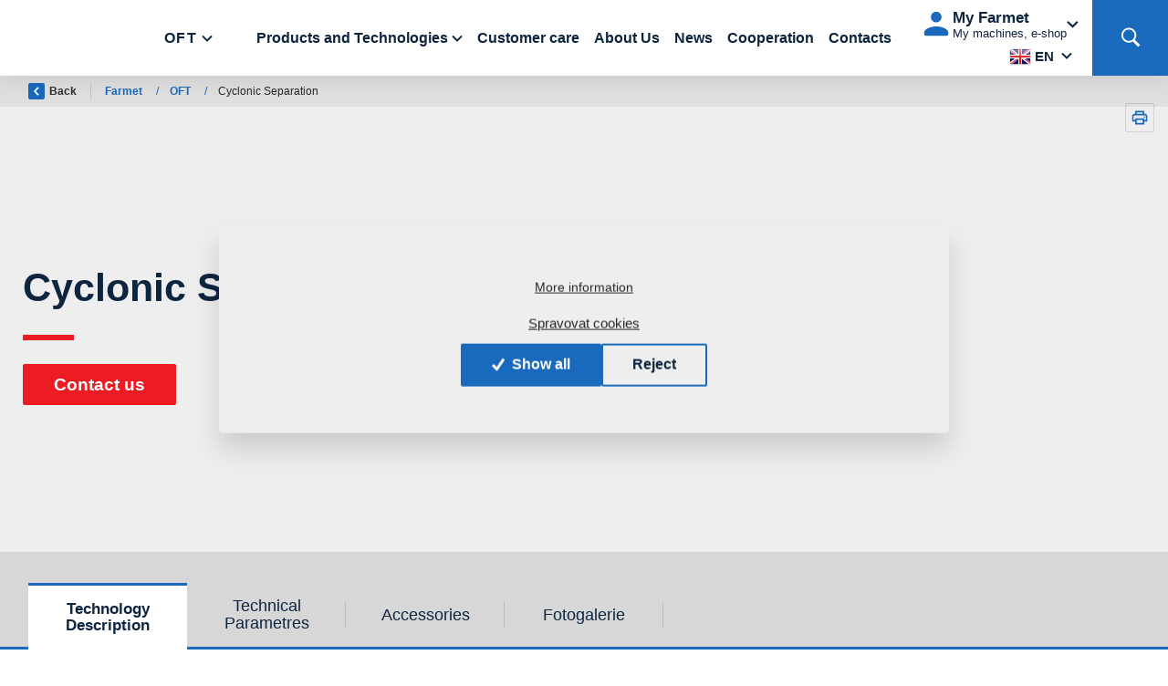

--- FILE ---
content_type: text/html; charset=utf-8
request_url: https://www.farmet.cz/en/oft/cyclonic-separation
body_size: 24733
content:



<!DOCTYPE html>

<html lang="en">
<head>
    <meta charset="utf-8">
    <!-- non responsive web -->
    

    <!-- responsive web -->
    <meta name="viewport" content="width=device-width, initial-scale=1">

        <link rel="canonical" href="/en/oft/cyclonic-separation">


        <meta name="keywords" content="Cyclonic Separation">
    
    <title>
        Cyclonic Separation - Farmet
    </title>

    <link rel="icon" type="image/png" sizes="32x32" href="/Themes/Default/Images/favicon/favicon-32x32.png?v=LbGvQPkrLw">
    <link rel="icon" type="image/png" sizes="16x16" href="/Themes/Default/Images/favicon/favicon-16x16.png?v=LbGvQPkrLw">
    <link rel="manifest" href="/Themes/Default/Images/favicon/manifest.json?v=LbGvQPkrLw">
    <link rel="shortcut icon" href="/Themes/Default/Images/favicon/favicon.ico?v=LbGvQPkrLw">
    <link rel="apple-touch-icon" sizes="57x57" href="/Themes/Default/Images/favicon/apple-icon-57x57.png">
    <link rel="apple-touch-icon" sizes="60x60" href="/Themes/Default/Images/favicon/apple-icon-60x60.png">
    <link rel="apple-touch-icon" sizes="72x72" href="/Themes/Default/Images/favicon/apple-icon-72x72.png">
    <link rel="apple-touch-icon" sizes="76x76" href="/Themes/Default/Images/favicon/apple-icon-76x76.png">
    <link rel="apple-touch-icon" sizes="114x114" href="/Themes/Default/Images/favicon/apple-icon-114x114.png">
    <link rel="apple-touch-icon" sizes="120x120" href="/Themes/Default/Images/favicon/apple-icon-120x120.png">
    <link rel="apple-touch-icon" sizes="144x144" href="/Themes/Default/Images/favicon/apple-icon-144x144.png">
    <link rel="apple-touch-icon" sizes="152x152" href="/Themes/Default/Images/favicon/apple-icon-152x152.png">
    <link rel="apple-touch-icon" sizes="180x180" href="/Themes/Default/Images/favicon/apple-icon-180x180.png">
    <meta name="msapplication-config" content="/Themes/Default/Images/favicon/browserconfig.xml?v=LbGvQPkrLw">
    <meta name="theme-color" content="#ffffff">

        <meta name="robots" content="index,follow" />

            <link rel="alternate" href="https://www.farmet.cz/cs/oft/odlucovani-slupek" hreflang="cs" />
            <link rel="alternate" href="https://www.farmet.cz/de/oft/abscheidung-von-hulsen" hreflang="de" />
            <link rel="alternate" href="https://www.farmet.cz/en/oft/cyclonic-separation" hreflang="en" />
            <link rel="alternate" href="https://www.farmet.cz/es/oft/separacion-de-camisas" hreflang="es" />
            <link rel="alternate" href="https://www.farmet.cz/fr/oft/separation-des-coques" hreflang="fr" />
            <link rel="alternate" href="https://www.farmet.cz/pl/oft/oddzielanie-lupin" hreflang="pl" />
            <link rel="alternate" href="https://www.farmet.cz/ro/oft/separarea-cojilor" hreflang="ro" />
            <link rel="alternate" href="https://www.farmet.cz/ru/oft/cyclonic-separation" hreflang="ru" />
            <link rel="alternate" href="https://www.farmet.cz/sk/oft/cyclonic-separation" hreflang="sk" />
            <link rel="alternate" href="https://www.farmet.cz/uk/oft/cyclonic-separation" hreflang="uk" />
            <link rel="alternate" href="https://www.farmet.cz/bg/oft/cyclonic-separation" hreflang="bg" />
            <link rel="alternate" href="https://www.farmet.cz/et/oft/cyclonic-separation" hreflang="et" />
            <link rel="alternate" href="https://www.farmet.cz/lv/oft/cyclonic-separation" hreflang="lv" />
            <link rel="alternate" href="https://www.farmet.cz/hu/oft/cyclonic-separation" hreflang="hu" />
            <link rel="alternate" href="https://www.farmet.cz/lt/oft/cyclonic-separation" hreflang="lt" />
            <link rel="alternate" href="https://www.farmet.cz/nl/oft/cyclonic-separation" hreflang="nl" />
            <link rel="alternate" href="https://www.farmet.cz/da/oft/cyclonic-separation" hreflang="da" />
            <link rel="alternate" href="https://www.farmet.cz/sv/oft/cyclonic-separation" hreflang="sv" />
            <link rel="alternate" href="https://www.farmet.cz/sr/oft/cyclonic-separation" hreflang="sr" />
            <link rel="alternate" href="https://www.farmet.cz/mn/oft/cyclonic-separation" hreflang="mn" />
            <link rel="alternate" href="https://www.farmet.cz/en-us/oft/cyclonic-separation" hreflang="en_US" />


    <link href="/assets/dist/assets/ViteWeb.css?v=5250725844133375777" rel="stylesheet"></link>
    
    



    
    
    


        <meta property="og:title" content="Cyclonic Separation" />
    <meta property="og:image" content="https://www.farmet.cz/Themes/Default/Images/logos/og-image.png" />
    <meta property="og:type" content="article" />
    <meta property="og:url" content="https://www.farmet.cz/en/oft/cyclonic-separation" />

            <meta property="og:image:width" content="1440" />
        <meta property="og:image:height" content="810" />


    <!-- HTML5 shim and Respond.js IE8 support of HTML5 elements and media queries -->
    <!--[if lt IE 9]>
      <meta http-equiv="X-UA-Compatible" content="IE=edge">
      <script src="/Modules/Common/Scripts/html5shiv.js"></script>
      <script src="/Modules/Common/Scripts/respond.min.js"></script>
    <![endif]-->
    <!--[if lt IE 8]>
        <link href="/Themes/Default/Css/iefix.css" rel="stylesheet">
    <![endif]-->

    


<script>
    window.dataLayer = window.dataLayer || [];
    function gtag() { dataLayer.push(arguments); }

    gtag('consent', 'default', {
        'personalization_storage': 'denied',
        'analytics_storage': 'denied',
        'ad_storage': 'denied',
        'ad_user_data': 'denied',
        'ad_personalization': 'denied',
    });
</script>

    <!-- Google Tag Manager -->
    <script>
        (function (w, d, s, l, i) {
            w[l] = w[l] || []; w[l].push({
                'gtm.start':
                    new Date().getTime(), event: 'gtm.js'
            }); var f = d.getElementsByTagName(s)[0],
                j = d.createElement(s), dl = l != 'dataLayer' ? '&l=' + l : ''; j.async = true; j.src =
                    'https://www.googletagmanager.com/gtm.js?id=' + i + dl; f.parentNode.insertBefore(j, f);
        })(window, document, 'script', 'dataLayer', 'GTM-WGT8KD9');</script>
    <!-- End Google Tag Manager -->
        <script>
                window.dataLayer = window.dataLayer || [];
                window.dataLayer.push({
                'event' : 'zobrazeniStranky',
                'divize' : 'oft'
                });
        </script>

</head>

<body class="body  ">
        <div class="header-placeholder"></div>

    <header class="header-wrapper " id="js-header-wrapper">
        <div class="header">
            <div class="header__logo-container">
                <a class="header__logo-wrapper" href="/en">
                    <img class="header__logo" src="/Themes/Default/Images/farmet-web-logo.svg" alt="Farmet hlavní logo" />

                    
    

                </a>

                    <div class="dropdown dropdown--division-selection">
                        <button class="btn dropdown-toggle" type="button" data-toggle="dropdown" aria-expanded="false">
OFT                        </button>
                        <div class="dropdown-menu">
                                <a class="dropdown-item" href="/en/Agm">
                                    AGM
                                </a>

                        </div>
                    </div>
            </div>

            <nav class="navbar navbar--web-header navbar-expand-lg">
                <div class="collapse navbar-collapse no-transition" id="navbarSupportedContent">
                    <div class="header__category-menu">
                        





<ul class="navbar-nav">
            <li class="nav-item  dropdown dropdown--wide">
                <a class="nav-link  dropdown-toggle" href="#"   id="dropdownId-136" role="button" data-toggle="dropdown" aria-haspopup="true" aria-expanded="false"  >
                    Products and Technologies
                </a>

                    <div class="dropdown-menu dropdown-menu--signpost" aria-labelledby="dropdownId-136">
                        <div class="signpost-layout-menu  ">






    <div class="signpost-container">
        <h2 class="h2-hp">
            Produkty a technologie
        </h2>
        <div class="signpost signpost--large signpost--oft">
                    <a href="/en/complex-oilseed-processing" class="signpost-item-wrapper">
                            <picture>
        <source type="image/webp" media="(min-width: 768px)" srcset="https://farmet.blob.core.windows.net/images/Media/Banners/454/LzQa0T/m_aspectcrop__w_750__h_750__o/oft1.jpeg">
        
        <source type="image/jpeg" media="(min-width: 768px)" srcset="https://farmet.blob.core.windows.net/images/Media/Banners/454/LzQa0T/m_aspectcrop__w_750__h_750__o/oft1.jpeg">
        
        <source type="image/webp" srcset="https://farmet.blob.core.windows.net/images/Media/Banners/454/LzQa0T/m_aspectcrop__w_750__h_750__o/oft1.jpeg">
        <img class="signpost-item__img" src="https://farmet.blob.core.windows.net/images/Media/Banners/454/LzQa0T/m_aspectcrop__w_750__h_750__o/oft1.jpeg" alt="Complex Oilseed Processing" loading="lazy">
    </picture>
<div class="signpost-item">

        <div class="signpost-item__title">
            Complex Oilseed Processing
        </div>

        <span class="btn btn-link btn-link--white btn-link--with-arrow btn--signpost">
            Show technologies
        </span>
</div>

                    </a>
                    <a href="/en/feed-extrusion-and-production-of-feed-mixtures" class="signpost-item-wrapper">
                            <picture>
        <source type="image/webp" media="(min-width: 768px)" srcset="https://farmet.blob.core.windows.net/images/Media/Banners/455/ktBumJ/m_aspectcrop__w_750__h_750__o/oft2.jpeg">
        
        <source type="image/jpeg" media="(min-width: 768px)" srcset="https://farmet.blob.core.windows.net/images/Media/Banners/455/ktBumJ/m_aspectcrop__w_750__h_750__o/oft2.jpeg">
        
        <source type="image/webp" srcset="https://farmet.blob.core.windows.net/images/Media/Banners/455/ktBumJ/m_aspectcrop__w_750__h_750__o/oft2.jpeg">
        <img class="signpost-item__img" src="https://farmet.blob.core.windows.net/images/Media/Banners/455/ktBumJ/m_aspectcrop__w_750__h_750__o/oft2.jpeg" alt="Feed Extrusion and Production of Feed Mixtures" loading="lazy">
    </picture>
<div class="signpost-item">

        <div class="signpost-item__title">
            Feed Extrusion and Production of Feed Mixtures
        </div>

        <span class="btn btn-link btn-link--white btn-link--with-arrow btn--signpost">
            Show technologies
        </span>
</div>

                    </a>
                    <a href="/en/oil-processing" class="signpost-item-wrapper">
                            <picture>
        <source type="image/webp" media="(min-width: 768px)" srcset="https://farmet.blob.core.windows.net/images/Media/Banners/453/e2eFgH/m_aspectcrop__w_750__h_750__o/oft-3.jpeg">
        
        <source type="image/jpeg" media="(min-width: 768px)" srcset="https://farmet.blob.core.windows.net/images/Media/Banners/453/e2eFgH/m_aspectcrop__w_750__h_750__o/oft-3.jpeg">
        
        <source type="image/webp" srcset="https://farmet.blob.core.windows.net/images/Media/Banners/453/e2eFgH/m_aspectcrop__w_750__h_750__o/oft-3.jpeg">
        <img class="signpost-item__img" src="https://farmet.blob.core.windows.net/images/Media/Banners/453/e2eFgH/m_aspectcrop__w_750__h_750__o/oft-3.jpeg" alt="Vegetable Oil Processing" loading="lazy">
    </picture>
<div class="signpost-item">

        <div class="signpost-item__title">
            Vegetable Oil Processing
        </div>

        <span class="btn btn-link btn-link--white btn-link--with-arrow btn--signpost">
            Show technologies
        </span>
</div>

                    </a>
        </div>
    </div>
                        </div>
                    </div>
            </li>
            <li class="nav-item  ">
                    <a class="nav-link" href="/en/customer-service" >Customer care</a>

            </li>
            <li class="nav-item  ">
                    <a class="nav-link" href="/en/about-us" >About Us</a>

            </li>
            <li class="nav-item  ">
                    <a class="nav-link" href="/en/news-oft" >News</a>

            </li>
            <li class="nav-item  ">
                    <a class="nav-link" href="/en/cooperation" >Cooperation</a>

            </li>
            <li class="nav-item  ">
                    <a class="nav-link" href="/en/contacts-farmet" >Contacts</a>

            </li>
</ul>



                    </div>
                    <div class="header__controls-row">
                        


    <div class="dropdown web-language-switcher">
        <button class="btn dropdown-toggle" type="button" id="dropdownMenuLang" data-toggle="dropdown" aria-haspopup="true" aria-expanded="true">
            <div class="web-active-lang">
                <div class="web-active-lang__flag">
                    <img src="/Modules/Assets/Icons/Flags/en.png" alt="Česky" />
                </div>
                <div class="web-active-lang__title">
                    en
                </div>
            </div>
        </button>
        <ul class="dropdown-menu" aria-labelledby="dropdownMenuLang">
                <li role="presentation">
                    <a class="web-lang-item" role="menuitem" tabindex="-1" href="/en/Language/ChangeLanguage?language=cs&amp;returnUrl=%2fen%2foft%2fcyclonic-separation&amp;id=2702">
                        <div class="web-lang-item__flag">
                            <img src="/Modules/Assets/Icons/Flags/cs.png" alt="čeština" />
                        </div>
                        <div class="web-lang-item__title">
                            cs
                        </div>
                    </a>
                </li>
                <li role="presentation">
                    <a class="web-lang-item" role="menuitem" tabindex="-1" href="/en/Language/ChangeLanguage?language=en_US&amp;returnUrl=%2fen%2foft%2fcyclonic-separation&amp;id=2702">
                        <div class="web-lang-item__flag">
                            <img src="/Modules/Assets/Icons/Flags/en_US.png" alt="English (United States)" />
                        </div>
                        <div class="web-lang-item__title">
                            en-us
                        </div>
                    </a>
                </li>
                <li role="presentation">
                    <a class="web-lang-item" role="menuitem" tabindex="-1" href="/en/Language/ChangeLanguage?language=ru&amp;returnUrl=%2fen%2foft%2fcyclonic-separation&amp;id=2702">
                        <div class="web-lang-item__flag">
                            <img src="/Modules/Assets/Icons/Flags/ru.png" alt="русский" />
                        </div>
                        <div class="web-lang-item__title">
                            ru
                        </div>
                    </a>
                </li>
                <li role="presentation">
                    <a class="web-lang-item" role="menuitem" tabindex="-1" href="/en/Language/ChangeLanguage?language=de&amp;returnUrl=%2fen%2foft%2fcyclonic-separation&amp;id=2702">
                        <div class="web-lang-item__flag">
                            <img src="/Modules/Assets/Icons/Flags/de.png" alt="Deutsch" />
                        </div>
                        <div class="web-lang-item__title">
                            de
                        </div>
                    </a>
                </li>
                <li role="presentation">
                    <a class="web-lang-item" role="menuitem" tabindex="-1" href="/en/Language/ChangeLanguage?language=fr&amp;returnUrl=%2fen%2foft%2fcyclonic-separation&amp;id=2702">
                        <div class="web-lang-item__flag">
                            <img src="/Modules/Assets/Icons/Flags/fr.png" alt="fran&#231;ais" />
                        </div>
                        <div class="web-lang-item__title">
                            fr
                        </div>
                    </a>
                </li>
                <li role="presentation">
                    <a class="web-lang-item" role="menuitem" tabindex="-1" href="/en/Language/ChangeLanguage?language=pl&amp;returnUrl=%2fen%2foft%2fcyclonic-separation&amp;id=2702">
                        <div class="web-lang-item__flag">
                            <img src="/Modules/Assets/Icons/Flags/pl.png" alt="polski" />
                        </div>
                        <div class="web-lang-item__title">
                            pl
                        </div>
                    </a>
                </li>
                <li role="presentation">
                    <a class="web-lang-item" role="menuitem" tabindex="-1" href="/en/Language/ChangeLanguage?language=sk&amp;returnUrl=%2fen%2foft%2fcyclonic-separation&amp;id=2702">
                        <div class="web-lang-item__flag">
                            <img src="/Modules/Assets/Icons/Flags/sk.png" alt="slovenčina" />
                        </div>
                        <div class="web-lang-item__title">
                            sk
                        </div>
                    </a>
                </li>
                <li role="presentation">
                    <a class="web-lang-item" role="menuitem" tabindex="-1" href="/en/Language/ChangeLanguage?language=es&amp;returnUrl=%2fen%2foft%2fcyclonic-separation&amp;id=2702">
                        <div class="web-lang-item__flag">
                            <img src="/Modules/Assets/Icons/Flags/es.png" alt="espa&#241;ol" />
                        </div>
                        <div class="web-lang-item__title">
                            es
                        </div>
                    </a>
                </li>
                <li role="presentation">
                    <a class="web-lang-item" role="menuitem" tabindex="-1" href="/en/Language/ChangeLanguage?language=uk&amp;returnUrl=%2fen%2foft%2fcyclonic-separation&amp;id=2702">
                        <div class="web-lang-item__flag">
                            <img src="/Modules/Assets/Icons/Flags/uk.png" alt="українська" />
                        </div>
                        <div class="web-lang-item__title">
                            ua
                        </div>
                    </a>
                </li>
                <li role="presentation">
                    <a class="web-lang-item" role="menuitem" tabindex="-1" href="/en/Language/ChangeLanguage?language=bg&amp;returnUrl=%2fen%2foft%2fcyclonic-separation&amp;id=2702">
                        <div class="web-lang-item__flag">
                            <img src="/Modules/Assets/Icons/Flags/bg.png" alt="български" />
                        </div>
                        <div class="web-lang-item__title">
                            bg
                        </div>
                    </a>
                </li>
                <li role="presentation">
                    <a class="web-lang-item" role="menuitem" tabindex="-1" href="/en/Language/ChangeLanguage?language=et&amp;returnUrl=%2fen%2foft%2fcyclonic-separation&amp;id=2702">
                        <div class="web-lang-item__flag">
                            <img src="/Modules/Assets/Icons/Flags/et.png" alt="eesti" />
                        </div>
                        <div class="web-lang-item__title">
                            est
                        </div>
                    </a>
                </li>
                <li role="presentation">
                    <a class="web-lang-item" role="menuitem" tabindex="-1" href="/en/Language/ChangeLanguage?language=ro&amp;returnUrl=%2fen%2foft%2fcyclonic-separation&amp;id=2702">
                        <div class="web-lang-item__flag">
                            <img src="/Modules/Assets/Icons/Flags/ro.png" alt="rom&#226;nă" />
                        </div>
                        <div class="web-lang-item__title">
                            ro
                        </div>
                    </a>
                </li>
                <li role="presentation">
                    <a class="web-lang-item" role="menuitem" tabindex="-1" href="/en/Language/ChangeLanguage?language=lv&amp;returnUrl=%2fen%2foft%2fcyclonic-separation&amp;id=2702">
                        <div class="web-lang-item__flag">
                            <img src="/Modules/Assets/Icons/Flags/lv.png" alt="latviešu" />
                        </div>
                        <div class="web-lang-item__title">
                            lv
                        </div>
                    </a>
                </li>
                <li role="presentation">
                    <a class="web-lang-item" role="menuitem" tabindex="-1" href="/en/Language/ChangeLanguage?language=hu&amp;returnUrl=%2fen%2foft%2fcyclonic-separation&amp;id=2702">
                        <div class="web-lang-item__flag">
                            <img src="/Modules/Assets/Icons/Flags/hu.png" alt="magyar" />
                        </div>
                        <div class="web-lang-item__title">
                            hu
                        </div>
                    </a>
                </li>
                <li role="presentation">
                    <a class="web-lang-item" role="menuitem" tabindex="-1" href="/en/Language/ChangeLanguage?language=lt&amp;returnUrl=%2fen%2foft%2fcyclonic-separation&amp;id=2702">
                        <div class="web-lang-item__flag">
                            <img src="/Modules/Assets/Icons/Flags/lt.png" alt="lietuvių" />
                        </div>
                        <div class="web-lang-item__title">
                            lt
                        </div>
                    </a>
                </li>
        </ul>
    </div>


                        


<div class="dropdown dropdown--web-btn-login">
    <button class="btn web-btn-login dropdown-toggle" type="button" id="dropdownMenu1" data-toggle="dropdown" aria-haspopup="true" aria-expanded="true">
        <div class="web-btn-login__icon">
            <svg class="icon" xmlns="http://www.w3.org/2000/svg" width="36" height="37" viewBox="0 0 36 37" fill="none">
                <path d="M18 5C16.4087 5 14.8826 5.63214 13.7574 6.75736C12.6321 7.88258 12 9.4087 12 11C12 12.5913 12.6321 14.1174 13.7574 15.2426C14.8826 16.3679 16.4087 17 18 17C19.5913 17 21.1174 16.3679 22.2426 15.2426C23.3679 14.1174 24 12.5913 24 11C24 9.4087 23.3679 7.88258 22.2426 6.75736C21.1174 5.63214 19.5913 5 18 5ZM18 21.5C13.494 21.5 4.5 23.762 4.5 28.25V30.5C4.5 31.328 5.172 32 6 32H30C30.828 32 31.5 31.328 31.5 30.5V28.25C31.5 23.762 22.506 21.5 18 21.5Z" />
            </svg>
        </div>
        <div class="web-btn-login__body">
            <div class="web-btn-login__title">
                My Farmet
            </div>
            <div class="web-btn-login__subtitle">
                My machines, e-shop
            </div>
        </div>
    </button>
    <div class="dropdown-menu">
            <a class="dropdown-item" href="/oauth2/Login?provider=keycloak&amp;returnUrl=%2Fen%2Foft%2Fcyclonic-separation">
                Login
            </a>

        <a class="dropdown-item" href="/en/eshop#login">
            My Farmet
        </a>

    </div>
</div>
                    </div>
                </div>
            </nav>

            <a href="/en/eshop#login" class="btn web-btn-login-mobile">
                <svg class="icon" xmlns="http://www.w3.org/2000/svg" x="0px" y="0px" width="32" height="32" viewBox="0 0 32 32">
                    <path d="M 16 5 C 12.144531 5 9 8.144531 9 12 C 9 14.410156 10.230469 16.550781 12.09375 17.8125 C 8.527344 19.34375 6 22.882813 6 27 L 8 27 C 8 24.109375 9.527344 21.59375 11.8125 20.1875 C 12.484375 21.835938 14.121094 23 16 23 C 17.878906 23 19.515625 21.835938 20.1875 20.1875 C 22.472656 21.59375 24 24.109375 24 27 L 26 27 C 26 22.882813 23.472656 19.34375 19.90625 17.8125 C 21.769531 16.550781 23 14.410156 23 12 C 23 8.144531 19.855469 5 16 5 Z M 16 7 C 18.773438 7 21 9.226563 21 12 C 21 14.773438 18.773438 17 16 17 C 13.226563 17 11 14.773438 11 12 C 11 9.226563 13.226563 7 16 7 Z M 16 19 C 16.820313 19 17.601563 19.117188 18.34375 19.34375 C 17.996094 20.308594 17.089844 21 16 21 C 14.910156 21 14.003906 20.308594 13.65625 19.34375 C 14.398438 19.117188 15.179688 19 16 19 Z"></path>
                </svg>
            </a>

            <div class="navbar-expand-lg search-collapsible js-search-wrapper">
    <button class="navbar-toggler collapsed btn js-mobile-search-button" type="button" data-toggle="collapse" data-target="#navbarToggleSearch" aria-controls="navbarToggleExternalContent" aria-expanded="false" aria-label="Toggle navigation">
        <svg class="icon" xmlns="http://www.w3.org/2000/svg" x="0px" y="0px" width="20" height="20" viewBox="0 0 50 50">
            <path  d="M 21 3 C 11.601563 3 4 10.601563 4 20 C 4 29.398438 11.601563 37 21 37 C 24.355469 37 27.460938 36.015625 30.09375 34.34375 L 42.375 46.625 L 46.625 42.375 L 34.5 30.28125 C 36.679688 27.421875 38 23.878906 38 20 C 38 10.601563 30.398438 3 21 3 Z M 21 7 C 28.199219 7 34 12.800781 34 20 C 34 27.199219 28.199219 33 21 33 C 13.800781 33 8 27.199219 8 20 C 8 12.800781 13.800781 7 21 7 Z "></path>
        </svg>
    </button>
    <div class="collapse navbar-collapse js-search-collapse" id="navbarToggleSearch" style="transition-duration: 0s;">
        <div class="search-collapsible__search">
<form action="/en/WebSearch" method="get">                <input type="text" class="search-collapsible__search-field js-header-search-box" name="q" placeholder="Enter a search term" aria-label="Enter a search term" aria-describedby="">
                <button class="btn search-collapsible__btn-search-delete js-main-search-cancel">
                    <svg xmlns="http://www.w3.org/2000/svg" x="0px" y="0px" width="16" height="16" viewBox="0 0 16 16">
                        <path d="M 2.75 2.042969 L 2.042969 2.75 L 2.398438 3.101563 L 7.292969 8 L 2.042969 13.25 L 2.75 13.957031 L 8 8.707031 L 12.894531 13.605469 L 13.25 13.957031 L 13.957031 13.25 L 13.605469 12.894531 L 8.707031 8 L 13.957031 2.75 L 13.25 2.042969 L 8 7.292969 L 3.101563 2.398438 Z "></path>
                    </svg>
                </button>
                <button class="btn search-collapsible__btn-mini search-collapsible__search-button js-main-search-button" type="submit" id="main-search" title="Search">
                    <svg class="icon" xmlns="http://www.w3.org/2000/svg" x="0px" y="0px" width="20" height="20" viewBox="0 0 50 50">
                        <path d="M 21 3 C 11.601563 3 4 10.601563 4 20 C 4 29.398438 11.601563 37 21 37 C 24.355469 37 27.460938 36.015625 30.09375 34.34375 L 42.375 46.625 L 46.625 42.375 L 34.5 30.28125 C 36.679688 27.421875 38 23.878906 38 20 C 38 10.601563 30.398438 3 21 3 Z M 21 7 C 28.199219 7 34 12.800781 34 20 C 34 27.199219 28.199219 33 21 33 C 13.800781 33 8 27.199219 8 20 C 8 12.800781 13.800781 7 21 7 Z "></path>
                    </svg>
                    <span class="search-collapsible__search-button-title">
                        Search
                    </span>
                </button>
</form>        </div>
    </div>
</div>


            <button class="navbar-toggler navbar-toggler--web-menu collapsed js-navbar-toggler-main-menu" type="button" data-toggle="collapse" data-target="#navbarSupportedContent" aria-controls="navbarSupportedContent" aria-expanded="false" aria-label="Toggle navigation">
                <span class="navbar-toggler-icon"></span>
            </button>
        </div>
    </header>

    










<section class="section section-breadcrumb" id="js-breadcrumb">
    <div class="container">
        <div class="row">
            <div class="col">
                <div class="rcrumbs breadcrumb" id="breadcrumbs">
                    <ul>
                        <li class="link-back">
                            <a href="#" onclick="return BrowserBack();">
                                <div class="circle-back">
                                    <!-- Back icon by Icons8 -->
                                    <svg xmlns="http://www.w3.org/2000/svg" xmlns:xlink="http://www.w3.org/1999/xlink" version="1.0" x="0px" y="0px" viewBox="0 0 26 26" class="icon icons8-Back" width="10" height="10">
                                        <g><path style=" " d="M 10.59375 13 L 19.179688 4.234375 C 19.5625 3.84375 19.558594 3.21875 19.171875 2.828125 L 17.636719 1.292969 C 17.242188 0.902344 16.609375 0.902344 16.21875 1.296875 L 5.292969 12.292969 C 5.097656 12.488281 5 12.742188 5 13 C 5 13.257813 5.097656 13.511719 5.292969 13.707031 L 16.21875 24.703125 C 16.609375 25.097656 17.242188 25.097656 17.636719 24.707031 L 19.171875 23.171875 C 19.558594 22.78125 19.5625 22.15625 19.179688 21.765625 Z "></path></g>
                                    </svg>
                                </div>
                                Back
                            </a>
                        </li>
                            <li>
                                    <a href="/en">
                                        Farmet
                                    </a>

                                    <span class="divider">/</span>
                            </li>
                            <li>
                                    <a href="/en/Oft">
                                        OFT
                                    </a>

                                    <span class="divider">/</span>
                            </li>
                            <li class="class">
Cyclonic Separation
                            </li>
                    </ul>
                </div>
            </div>
        </div>
    </div>
</section>
    <div class="product-detail">
        <section class="header-oft">
            <div class="container-fluid container-fluid--detail js-productpage-header">
                <div class="row justify-content-md-center align-items-center">
                    <div class="col-12 col-xxl-5 col-xl-5 col-lg-5 col-print-6">
                        <div class="header-oft__body">
                            <div class="subpage-tags">



                            </div>

                            <h1 class="header-oft__h1">
                                Cyclonic Separation
                                
                            </h1>

                            <div class="horizontal-divider horizontal-divider--oft"></div>

                            <div class="header-oft__text">
                                
                            </div>

                            <div class="header-oft__controls hidden-print">
                                <a href="#" class="btn btn-primary btn-primary--oft" data-toggle="modal" data-target="#js-contact-us-popup">
                                    <div class="btn-primary__title">
                                        Contact&nbsp;us
                                    </div>
                                </a>
                            </div>
                        </div>
                    </div>

                    <div class="col-12 col-xxl-7 col-xl-7 col-lg-7 col-print-6">
                        <div class="header-oft__right">
                            <a href="#" class="print-link print-link--whole-product hidden-print trigger-tooltip js-print-page" data-toggle="tooltip" data-placement="top" title="Tisk celého produktu"></a>
                            <div class="product-photo-carousel">
                                
                            </div>
                        </div>
                    </div>
                </div>
            </div>
        </section>


        <div class="subpage-typography js-customtabs-content">
            





        <nav class="navigation-tabs-wrapper navigation-tabs-wrapper--detail" id="js-customtabs-navigation">
            <div class="container">
                <div class="nav navt-tabs navigation-tabs" id="pills-tab" role="tablist">
                    <div class="owl-carousel owl-carousel-showing-next-item" id="owl-carousel-navigation-tabs">
                            <a class="nav-link js-tab-toggle js-tab-move gtm-tab-Technika" data-toggle="pill" href="#tab-CustomContent" role="tab" aria-controls="pills-tab-CustomContent" aria-selected="true" data-internal-name="CustomContent">Technology Description</a>
                            <a class="nav-link js-tab-toggle js-tab-move gtm-tab-Technicke-parametry" data-toggle="pill" href="#tab-TechnicalParameters" role="tab" aria-controls="pills-tab-TechnicalParameters" aria-selected="true" data-internal-name="TechnicalParameters">Technical Parametres</a>
                            <a class="nav-link js-tab-toggle js-tab-move gtm-tab-Prislusenstvi" data-toggle="pill" href="#tab-Accessory" role="tab" aria-controls="pills-tab-Accessory" aria-selected="true" data-internal-name="Accessory">Accessories</a>
                            <a class="nav-link js-tab-toggle js-tab-move gtm-tab-Fotogalerie" data-toggle="pill" href="#tab-Photogallery" role="tab" aria-controls="pills-tab-Photogallery" aria-selected="true" data-internal-name="Photogallery">Fotogalerie</a>
                    </div>
                </div>
            </div>
        </nav>
        <div class="section section--padding">
            <div class="container">
                <div class="tab-content" id="pills-tabContent">


                        <div class="tab-pane tab-pane-printable fade show active js-productpage-tab" id="tab-CustomContent" role="tabpanel" aria-labelledby="tab-CustomContent">
                                <a href="#" class="print-link hidden-print trigger-tooltip js-print-tab" data-toggle="tooltip" data-placement="top" title="Tisk záložky"></a>

                                






    <div class="tab clearfix">
                <h2 class="h2-sm josh-animate"
                    data-josh-anim-name="fadeInUpJosh"
                    data-josh-duration="300ms">
                    Technology Description
                </h2>



<div class="josh-animate"
     data-josh-anim-name="fadeInUpJosh"
     data-josh-duration="300ms">
    <p>The hulls, carried by the airflow from the aspiration channel, are eventually captured in cyclones (filters).</p>
</div>
    </div>

    

                        </div>
                        <div class="tab-pane tab-pane-printable fade  js-productpage-tab" id="tab-TechnicalParameters" role="tabpanel" aria-labelledby="tab-TechnicalParameters">
                                <a href="#" class="print-link hidden-print trigger-tooltip js-print-tab" data-toggle="tooltip" data-placement="top" title="Tisk záložky"></a>

                                






    <div class="tab clearfix">
                <h2 class="h2-sm josh-animate"
                    data-josh-anim-name="fadeInUpJosh"
                    data-josh-duration="300ms">
                    Technical Parametres
                </h2>



<div class="josh-animate"
     data-josh-anim-name="fadeInUpJosh"
     data-josh-duration="300ms">
    <p>The hull removal technology is available at a range of performance levels; its capacity is always optimized for following technologies.</p>
</div>
    </div>

    

                        </div>
                        <div class="tab-pane tab-pane-printable fade  js-productpage-tab" id="tab-Accessory" role="tabpanel" aria-labelledby="tab-Accessory">
                                <a href="#" class="print-link hidden-print trigger-tooltip js-print-tab" data-toggle="tooltip" data-placement="top" title="Tisk záložky"></a>

                                





<div class="tab-pane" id="accessory-tab">
    <h2 class="visible-print visible-xs">Accessories</h2>



</div>




    <div class="tab clearfix">
                <h2 class="h2-sm josh-animate"
                    data-josh-anim-name="fadeInUpJosh"
                    data-josh-duration="300ms">
                    Accessories
                </h2>



<div class="josh-animate"
     data-josh-anim-name="fadeInUpJosh"
     data-josh-duration="300ms">
    <p>The hull removal technology can be supplemented with a spectrum of optional accessories. The best solution is usually our turnkey delivery, which fulfils your requirements and guarantees a solution optimized from both the technical and economic perspectives, as well as comprehensive automatization.</p>
</div>
    </div>

    

                        </div>
                        <div class="tab-pane tab-pane-printable fade  js-productpage-tab" id="tab-Photogallery" role="tabpanel" aria-labelledby="tab-Photogallery">
                                <a href="#" class="print-link hidden-print trigger-tooltip js-print-tab" data-toggle="tooltip" data-placement="top" title="Tisk záložky"></a>

                                




    <div class="gallery-wrapper">
            <div class="row mb-4">
                    <div class="col-6 col-md-4 col-lg-3">
                        <div class="content-image-wrapper josh-animate"
                             data-josh-anim-name="fadeInUpJosh"
                             data-josh-duration="300ms">
                            <a href="https://farmet.blob.core.windows.net/images/Media/ContentItems/2702/images/m_max__w_1920__h_1080__o__x_bottomright/cyclones-2.jpeg" class="content-image" title="">
                                <picture><source data-srcset="https://farmet.blob.core.windows.net/images/Media/ContentItems/2702/images/m_aspectcrop__w_160__h_90__f_webp__o/cyclones-2.webp 160w, https://farmet.blob.core.windows.net/images/Media/ContentItems/2702/images/m_aspectcrop__w_240__h_135__f_webp__o/cyclones-2.webp 240w, https://farmet.blob.core.windows.net/images/Media/ContentItems/2702/images/m_aspectcrop__w_320__h_180__f_webp__o/cyclones-2.webp 320w, https://farmet.blob.core.windows.net/images/Media/ContentItems/2702/images/m_aspectcrop__w_400__h_225__f_webp__o/cyclones-2.webp 400w" sizes="(min-width: 1020px) 25vw, 50vw" type="image/webp"></source><source data-srcset="https://farmet.blob.core.windows.net/images/Media/ContentItems/2702/images/m_aspectcrop__w_160__h_90__o/cyclones-2.jpeg 160w, https://farmet.blob.core.windows.net/images/Media/ContentItems/2702/images/m_aspectcrop__w_240__h_135__o/cyclones-2.jpeg 240w, https://farmet.blob.core.windows.net/images/Media/ContentItems/2702/images/m_aspectcrop__w_320__h_180__o/cyclones-2.jpeg 320w, https://farmet.blob.core.windows.net/images/Media/ContentItems/2702/images/m_aspectcrop__w_400__h_225__o/cyclones-2.jpeg 400w" sizes="(min-width: 1020px) 25vw, 50vw"></source><img alt="Cyclonic Separation" class=" lazy-loading-img" data-src="https://farmet.blob.core.windows.net/images/Media/ContentItems/2702/images/m_aspectcrop__w_400__h_225__o/cyclones-2.jpeg" title="Cyclonic Separation"></img></picture>
                            </a>
                        </div>
                    </div>
                    <div class="col-6 col-md-4 col-lg-3">
                        <div class="content-image-wrapper josh-animate"
                             data-josh-anim-name="fadeInUpJosh"
                             data-josh-duration="300ms">
                            <a href="https://farmet.blob.core.windows.net/images/Media/ContentItems/2702/images/m_max__w_1920__h_1080__o__x_bottomright/cyclones-1.jpeg" class="content-image" title="">
                                <picture><source data-srcset="https://farmet.blob.core.windows.net/images/Media/ContentItems/2702/images/m_aspectcrop__w_160__h_90__f_webp__o/cyclones-1.webp 160w, https://farmet.blob.core.windows.net/images/Media/ContentItems/2702/images/m_aspectcrop__w_240__h_135__f_webp__o/cyclones-1.webp 240w, https://farmet.blob.core.windows.net/images/Media/ContentItems/2702/images/m_aspectcrop__w_320__h_180__f_webp__o/cyclones-1.webp 320w, https://farmet.blob.core.windows.net/images/Media/ContentItems/2702/images/m_aspectcrop__w_400__h_225__f_webp__o/cyclones-1.webp 400w" sizes="(min-width: 1020px) 25vw, 50vw" type="image/webp"></source><source data-srcset="https://farmet.blob.core.windows.net/images/Media/ContentItems/2702/images/m_aspectcrop__w_160__h_90__o/cyclones-1.jpeg 160w, https://farmet.blob.core.windows.net/images/Media/ContentItems/2702/images/m_aspectcrop__w_240__h_135__o/cyclones-1.jpeg 240w, https://farmet.blob.core.windows.net/images/Media/ContentItems/2702/images/m_aspectcrop__w_320__h_180__o/cyclones-1.jpeg 320w, https://farmet.blob.core.windows.net/images/Media/ContentItems/2702/images/m_aspectcrop__w_400__h_225__o/cyclones-1.jpeg 400w" sizes="(min-width: 1020px) 25vw, 50vw"></source><img alt="Cyclonic Separation" class=" lazy-loading-img" data-src="https://farmet.blob.core.windows.net/images/Media/ContentItems/2702/images/m_aspectcrop__w_400__h_225__o/cyclones-1.jpeg" title="Cyclonic Separation"></img></picture>
                            </a>
                        </div>
                    </div>
            </div>
    </div>

                        </div>
                </div>
            </div>
        </div>

        </div>

        
        

        
        
    </div>







    



<footer class="footer-wrapper">
        <div class="footer-gradient">
            <div class="contact-row">
                <div class="container">
                    <div class="row align-items-center">
                        <div class="col-12 col-lg">
                            <div class="contact-row__title">
                                Be in touch with us
                            </div>
                            <div class="contact-row__subtitle">
                                We will help you select the right machine or technology
                            </div>
                        </div>
                        <div class="col-12 col-lg-auto">
                            <div class="contact-row__contact">
                                
<div class="inline-edit">
    

    <a href="tel:+420 491 450 111" class="contact-link">
        +420 491 450 111
    </a>
</div>
                                
<div class="inline-edit">
    

    <a href="mailto:farmet@farmet.cz" class="contact-link">
        farmet@farmet.cz
    </a>
</div>
                            </div>
                        </div>
                        <div class="col-12 col-lg-auto">
                            <div class="contact-row__address">
                                <div>
                                    Jiřinkov&#225; 276

                                </div>
                                <div>
                                    552 03

                                    Česk&#225; Skalice

                                </div>
                                <div>
                                    Czech republic

                                </div>
                            </div>
                        </div>
                        <div class="col-12 col-lg-auto">
                            <div class="contact-row__social">
                                


<div class="social-panel">
    

        <a class="social-panel__link trigger-tooltip" href="https://www.facebook.com/FarmetMachinery/
" target='_blank' rel='noopener' data-toggle="tooltip" data-placement="top" title="Facebook">
            <svg class="icon" xmlns="http://www.w3.org/2000/svg" x="0px" y="0px"
                 width="24" height="24"
                 viewBox="0 0 24 24">
                <path d="M 5 3 C 3.897 3 3 3.897 3 5 L 3 19 C 3 20.103 3.897 21 5 21 L 11.621094 21 L 14.414062 21 L 19 21 C 20.103 21 21 20.103 21 19 L 21 5 C 21 3.897 20.103 3 19 3 L 5 3 z M 5 5 L 19 5 L 19.001953 19 L 14.414062 19 L 14.414062 15.035156 L 16.779297 15.035156 L 17.130859 12.310547 L 14.429688 12.310547 L 14.429688 10.574219 C 14.429687 9.7862188 14.649297 9.2539062 15.779297 9.2539062 L 17.207031 9.2539062 L 17.207031 6.8222656 C 16.512031 6.7512656 15.814234 6.71675 15.115234 6.71875 C 13.041234 6.71875 11.621094 7.9845938 11.621094 10.308594 L 11.621094 12.314453 L 9.2773438 12.314453 L 9.2773438 15.039062 L 11.621094 15.039062 L 11.621094 19 L 5 19 L 5 5 z"></path>
            </svg>
        </a>

        <a class="social-panel__link trigger-tooltip" href="https://www.youtube.com/c/farmet
" target='_blank' rel='noopener' data-toggle="tooltip" data-placement="top" title="YouTube">
            <svg class="icon" xmlns="http://www.w3.org/2000/svg" x="0px" y="0px"
                 width="24" height="24"
                 viewBox="0 0 24 24">
                <path d="M 5.6796875 2 L 7.1582031 7.34375 L 7.1582031 9.90625 L 8.4394531 9.90625 L 8.4394531 7.34375 L 9.9375 2 L 8.6464844 2 L 8.109375 4.4316406 C 7.958375 5.1416406 7.8623594 5.6462656 7.8183594 5.9472656 L 7.7792969 5.9472656 C 7.7162969 5.5262656 7.6202813 5.017875 7.4882812 4.421875 L 6.9707031 2 L 5.6796875 2 z M 11.431641 4.0175781 C 10.997641 4.0175781 10.647859 4.1023906 10.380859 4.2753906 C 10.113859 4.4473906 9.9170156 4.7226094 9.7910156 5.0996094 C 9.6660156 5.4766094 9.6035156 5.9756563 9.6035156 6.5976562 L 9.6035156 7.4375 C 9.6035156 8.0525 9.6575781 8.5450156 9.7675781 8.9160156 C 9.8775781 9.2870156 10.063219 9.5603281 10.324219 9.7363281 C 10.585219 9.9123281 10.944344 10 11.402344 10 C 11.848344 10 12.202891 9.9132344 12.462891 9.7402344 C 12.722891 9.5672344 12.911344 9.295875 13.027344 8.921875 C 13.143344 8.547875 13.201172 8.0535 13.201172 7.4375 L 13.201172 6.5976562 C 13.201172 5.9766562 13.142437 5.4794687 13.023438 5.1054688 C 12.904438 4.7324687 12.715031 4.45725 12.457031 4.28125 C 12.199031 4.10525 11.858641 4.0175781 11.431641 4.0175781 z M 13.878906 4.1308594 L 13.878906 8.4453125 C 13.878906 8.9793125 13.968391 9.3720469 14.150391 9.6230469 C 14.332391 9.8740469 14.615047 10 14.998047 10 C 15.550047 10 15.966187 9.7332188 16.242188 9.1992188 L 16.269531 9.1992188 L 16.382812 9.90625 L 17.400391 9.90625 L 17.400391 4.1308594 L 16.101562 4.1308594 L 16.101562 8.71875 C 16.051563 8.82575 15.975094 8.9134219 15.871094 8.9824219 C 15.767094 9.0524219 15.659875 9.0859375 15.546875 9.0859375 C 15.414875 9.0859375 15.320672 9.031875 15.263672 8.921875 C 15.206672 8.811875 15.177734 8.6271406 15.177734 8.3691406 L 15.177734 4.1308594 L 13.878906 4.1308594 z M 11.402344 4.9121094 C 11.584344 4.9121094 11.713156 5.0072187 11.785156 5.1992188 C 11.857156 5.3902187 11.892578 5.694375 11.892578 6.109375 L 11.892578 7.9082031 C 11.892578 8.3352031 11.857156 8.6440312 11.785156 8.8320312 C 11.713156 9.0200312 11.585297 9.1142344 11.404297 9.1152344 C 11.222297 9.1152344 11.096344 9.0200313 11.027344 8.8320312 C 10.957344 8.6440313 10.923828 8.3352031 10.923828 7.9082031 L 10.923828 6.109375 C 10.923828 5.695375 10.95925 5.3912188 11.03125 5.1992188 C 11.10325 5.0082187 11.226344 4.9121094 11.402344 4.9121094 z M 5 11 C 3.9 11 3 11.9 3 13 L 3 20 C 3 21.1 3.9 22 5 22 L 19 22 C 20.1 22 21 21.1 21 20 L 21 13 C 21 11.9 20.1 11 19 11 L 5 11 z M 12.048828 13 L 13.105469 13 L 13.105469 15.568359 L 13.113281 15.568359 C 13.208281 15.382359 13.344531 15.233141 13.519531 15.119141 C 13.694531 15.005141 13.883938 14.949219 14.085938 14.949219 C 14.345937 14.949219 14.549266 15.01825 14.697266 15.15625 C 14.845266 15.29425 14.953531 15.517219 15.019531 15.824219 C 15.085531 16.132219 15.117187 16.559469 15.117188 17.105469 L 15.117188 17.876953 L 15.119141 17.876953 C 15.119141 18.603953 15.030469 19.136516 14.855469 19.478516 C 14.680469 19.820516 14.408109 19.992188 14.037109 19.992188 C 13.830109 19.992188 13.642656 19.944609 13.472656 19.849609 C 13.302656 19.754609 13.174844 19.623984 13.089844 19.458984 L 13.066406 19.458984 L 12.955078 19.919922 L 12.048828 19.919922 L 12.048828 13 z M 5.4863281 13.246094 L 8.7382812 13.246094 L 8.7382812 14.130859 L 7.6484375 14.130859 L 7.6484375 19.919922 L 6.5761719 19.919922 L 6.5761719 14.130859 L 5.4863281 14.130859 L 5.4863281 13.246094 z M 17.097656 14.951172 C 17.473656 14.951172 17.762844 15.020203 17.964844 15.158203 C 18.165844 15.296203 18.307625 15.511734 18.390625 15.802734 C 18.472625 16.094734 18.513672 16.497719 18.513672 17.011719 L 18.513672 17.847656 L 16.677734 17.847656 L 16.677734 18.095703 C 16.677734 18.408703 16.686078 18.642828 16.705078 18.798828 C 16.724078 18.954828 16.762312 19.069625 16.820312 19.140625 C 16.878312 19.212625 16.967844 19.248047 17.089844 19.248047 C 17.253844 19.248047 17.366734 19.183641 17.427734 19.056641 C 17.488734 18.929641 17.522344 18.718875 17.527344 18.421875 L 18.474609 18.476562 C 18.479609 18.518563 18.482422 18.578344 18.482422 18.652344 C 18.482422 19.103344 18.358328 19.440109 18.111328 19.662109 C 17.864328 19.885109 17.517406 19.996094 17.066406 19.996094 C 16.525406 19.996094 16.145734 19.825328 15.927734 19.486328 C 15.709734 19.147328 15.601562 18.623109 15.601562 17.912109 L 15.601562 17.060547 C 15.601562 16.328547 15.714453 15.794031 15.939453 15.457031 C 16.164453 15.120031 16.551656 14.951172 17.097656 14.951172 z M 8.4101562 15.044922 L 9.5097656 15.044922 L 9.5097656 18.625 C 9.5097656 18.842 9.5340312 18.997844 9.5820312 19.089844 C 9.6300313 19.182844 9.7083125 19.228516 9.8203125 19.228516 C 9.9153125 19.228516 10.008703 19.199625 10.095703 19.140625 C 10.183703 19.082625 10.246062 19.007969 10.289062 18.917969 L 10.289062 15.044922 L 11.388672 15.044922 L 11.388672 19.919922 L 11.386719 19.919922 L 10.527344 19.919922 L 10.433594 19.322266 L 10.408203 19.322266 C 10.174203 19.774266 9.8244219 20 9.3574219 20 C 9.0334219 20 8.7965781 19.893641 8.6425781 19.681641 C 8.4885781 19.469641 8.4101563 19.1375 8.4101562 18.6875 L 8.4101562 15.044922 z M 17.074219 15.693359 C 16.957219 15.693359 16.870453 15.728875 16.814453 15.796875 C 16.758453 15.865875 16.721125 15.978766 16.703125 16.134766 C 16.684125 16.290766 16.675781 16.527703 16.675781 16.845703 L 16.675781 17.195312 L 17.478516 17.195312 L 17.478516 16.845703 C 17.478516 16.532703 17.468266 16.296766 17.447266 16.134766 C 17.427266 15.972766 17.388031 15.858969 17.332031 15.792969 C 17.276031 15.726969 17.191219 15.693359 17.074219 15.693359 z M 13.591797 15.728516 C 13.485797 15.728516 13.388828 15.770469 13.298828 15.855469 C 13.208828 15.940469 13.144422 16.049641 13.107422 16.181641 L 13.107422 18.949219 C 13.155422 19.034219 13.217922 19.097625 13.294922 19.140625 C 13.371922 19.182625 13.453922 19.205078 13.544922 19.205078 C 13.661922 19.205078 13.753266 19.163125 13.822266 19.078125 C 13.891266 18.993125 13.941703 18.850437 13.970703 18.648438 C 13.999703 18.447437 14.013672 18.1675 14.013672 17.8125 L 14.013672 17.185547 C 14.013672 16.803547 14.002516 16.509734 13.978516 16.302734 C 13.954516 16.095734 13.911562 15.946375 13.851562 15.859375 C 13.790563 15.772375 13.703797 15.728516 13.591797 15.728516 z"></path>
            </svg>
        </a>

        <a class="social-panel__link trigger-tooltip" href="https://www.instagram.com/farmetmachinery/
" target='_blank' rel='noopener' data-toggle="tooltip" data-placement="top" title="Instagram">
            <svg class="icon" xmlns="http://www.w3.org/2000/svg" x="0px" y="0px"
                 width="24" height="24"
                 viewBox="0 0 32 32"
                 style="">
                <path d="M 11.46875 5 C 7.917969 5 5 7.914063 5 11.46875 L 5 20.53125 C 5 24.082031 7.914063 27 11.46875 27 L 20.53125 27 C 24.082031 27 27 24.085938 27 20.53125 L 27 11.46875 C 27 7.917969 24.085938 5 20.53125 5 Z M 11.46875 7 L 20.53125 7 C 23.003906 7 25 8.996094 25 11.46875 L 25 20.53125 C 25 23.003906 23.003906 25 20.53125 25 L 11.46875 25 C 8.996094 25 7 23.003906 7 20.53125 L 7 11.46875 C 7 8.996094 8.996094 7 11.46875 7 Z M 21.90625 9.1875 C 21.402344 9.1875 21 9.589844 21 10.09375 C 21 10.597656 21.402344 11 21.90625 11 C 22.410156 11 22.8125 10.597656 22.8125 10.09375 C 22.8125 9.589844 22.410156 9.1875 21.90625 9.1875 Z M 16 10 C 12.699219 10 10 12.699219 10 16 C 10 19.300781 12.699219 22 16 22 C 19.300781 22 22 19.300781 22 16 C 22 12.699219 19.300781 10 16 10 Z M 16 12 C 18.222656 12 20 13.777344 20 16 C 20 18.222656 18.222656 20 16 20 C 13.777344 20 12 18.222656 12 16 C 12 13.777344 13.777344 12 16 12 Z"></path>
            </svg>
        </a>


        <a class="social-panel__link trigger-tooltip" href="https://www.tiktok.com/@farmetmachinery
" target='_blank' rel='noopener' data-toggle="tooltip" data-placement="top" title="TikTok">
            <svg class="icon" xmlns="http://www.w3.org/2000/svg" x="0px" y="0px"
                 width="32" height="32"
                 viewBox="0 0 32 32">
                <path d="M 9.6113281 5 C 7.0767063 5 5 7.0767063 5 9.6113281 L 5 22.388672 C 5 24.923294 7.0767063 27 9.6113281 27 L 22.388672 27 C 24.923294 27 27 24.923294 27 22.388672 L 27 9.6113281 C 27 7.0767063 24.923294 5 22.388672 5 L 9.6113281 5 z M 9.6113281 7 L 22.388672 7 C 23.84205 7 25 8.15795 25 9.6113281 L 25 22.388672 C 25 23.84205 23.84205 25 22.388672 25 L 9.6113281 25 C 8.15795 25 7 23.84205 7 22.388672 L 7 9.6113281 C 7 8.15795 8.15795 7 9.6113281 7 z M 17 9 L 17 19 C 17 20.116666 16.116666 21 15 21 C 13.883334 21 13 20.116666 13 19 C 13 17.883334 13.883334 17 15 17 L 15 15 C 12.802666 15 11 16.802666 11 19 C 11 21.197334 12.802666 23 15 23 C 17.197334 23 19 21.197334 19 19 L 19 12.888672 C 19.827834 13.529766 20.809277 13.98411 21.927734 14 L 21.957031 12 C 20.310764 11.976611 19 10.654231 19 9 L 17 9 z"></path>
            </svg>
        </a>
</div>


                            </div>
                        </div>
                    </div>
                </div>
            </div>
            <div class="expanded-menu-row">
                <div class="container">
                    <div class="row">
                        
                        <div class="col-12">
                            


<div class="expanded-menu-layout">
            <div class="expanded-menu">
                            <div class="expanded-menu__title ">Products</div>


                    <ul class="expanded-menu__list">
                            <li class="expanded-menu__item ">
                                            <a class="expanded-menu__link" href="/en/tillage">Tillage</a>

                            </li>
                            <li class="expanded-menu__item ">
                                            <a class="expanded-menu__link" href="/en/fertiliser-application">Fertiliser application</a>

                            </li>
                            <li class="expanded-menu__item ">
                                            <a class="expanded-menu__link" href="/en/sowing">Sowing</a>

                            </li>
                            <li class="expanded-menu__item ">
                                            <a class="expanded-menu__link" href="/en/complex-oilseed-processing">Complex Oilseeds Processing</a>

                            </li>
                            <li class="expanded-menu__item ">
                                            <a class="expanded-menu__link" href="/en/feed-extrusion-and-production-of-feed-mixtures">Extrusion and Production of Feed Mixtures</a>

                            </li>
                            <li class="expanded-menu__item ">
                                            <a class="expanded-menu__link" href="/en/oil-processing">Oil Processing</a>

                            </li>
                    </ul>
            </div>
            <div class="expanded-menu">
                            <div class="expanded-menu__title ">Important links</div>


                    <ul class="expanded-menu__list">
                            <li class="expanded-menu__item ">
                                            <a class="expanded-menu__link" href="/en/customer-service">Customer Care</a>

                            </li>
                            <li class="expanded-menu__item ">
                                            <a class="expanded-menu__link" href="/en/the-company-presentation">Certificate ISO 9001</a>

                            </li>
                            <li class="expanded-menu__item ">
                                            <a class="expanded-menu__link" href="/en/news">News</a>

                            </li>
                            <li class="expanded-menu__item ">
                                            <a class="expanded-menu__link" href="https://www.farmet.cz/en/eshop" >Spare parts e-shop</a>

                            </li>
                    </ul>
            </div>
            <div class="expanded-menu">
                            <div class="expanded-menu__title ">Others</div>


                    <ul class="expanded-menu__list">
                            <li class="expanded-menu__item ">
                                            <a class="expanded-menu__link" href="/en/contacts-farmet">Contacts</a>

                            </li>
                            <li class="expanded-menu__item ">
                                            <a class="expanded-menu__link" href="/en/information-on-personal-data-processing">Personal data processing</a>

                            </li>
                            <li class="expanded-menu__item ">
                                            <a class="expanded-menu__link" href="/en/legal-clause">Legal clause</a>

                            </li>
                            <li class="expanded-menu__item ">
                                            <a class="expanded-menu__link" href="/en/logo">Logo</a>

                            </li>
                    </ul>
            </div>
</div>



                        </div>
                        
                    </div>
                </div>
            </div>
        </div>
    <div class="copyright-row">
        <div class="container">
            <div class="row align-items-center">
                <div class="col-12 col-lg-auto">
                    <div class="footer-logos">
                        <a href="/" class="footer-logo footer-logo--main">
                            <img class="lazy-loading-img" data-src="/Themes/Default/Images/logos/logo-white-on-dark.svg" />
                        </a>
                        <div class="footer-logo footer-logo--motto">
                            <img class="lazy-loading-img" data-src="/Themes/Default/Images/logos/motto.svg" />
                        </div>
                    </div>
                </div>

                <div class="col-12 col-lg text-lg-right">
                    <span class="copyright oficial">© 2026 Official website of Farmet a.s.</span>
                    <a href="https://www.dmpublishing.cz/" class="copyright dmpcms">©dmpCMS</a>
                </div>
            </div>
        </div>
    </div>
    <div class="publicy-row">
        <div class="container">
            <div class="publicy-logos">
                <img class="lazy-loading-img publicy-logos__logo" data-src="/Themes/Default/Images/logos/logo-oplzz.png" alt="logo oplzz" />
                <img class="lazy-loading-img publicy-logos__logo" data-src="/Themes/Default/Images/logos/logo-oppi.png" alt="logo oppi" />
                <img class="lazy-loading-img publicy-logos__logo" data-src="/Themes/Default/Images/logos/logo-tacr.png" alt="logo tacr" />
                <img class="lazy-loading-img publicy-logos__logo" data-src="/Themes/Default/Images/logos/logo-eu.png" alt="logo eu" />
                <a href="/Themes/Default/Files/Pokrocile-metody-navrhu-funkcniho-designu-zemedelskych-stroju.pdf" target="_blank">
                    <img class="lazy-loading-img publicy-logos__logo" data-src="/Themes/Default/Images/logos/logo-eu-mpo.png" alt="logo eu a mpo" />
                </a>
                <img class="lazy-loading-img publicy-logos__logo" data-src="/Themes/Default/Images/logos/logo-mpo.svg" alt="logo mpao" />
                <a href="/Themes/Default/Files/projekt-fve-farmet.pdf" target="_blank">
                    <img class="lazy-loading-img publicy-logos__logo" data-src="/Themes/Default/Images/logos/logo-ngeu.png" alt="logo eu" />
                </a>
                <img class="lazy-loading-img publicy-logos__logo" data-src="/Themes/Default/Images/logos/logo-npo.png" alt="logo npo" />
            </div>
        </div>
    </div>
</footer>
    
<div class="modal modal--cookie fade" id="cookie-consent-modal">
    <div class="modal-dialog modal-lg">
        <div class="modal-content">
            <div class="modal-header">
                <div class="h4 modal-title">Settings</div>
                <button type="button" class="close" data-dismiss="modal"><span aria-hidden="true">&times;</span></button>
            </div>
            <div class="modal-body">
                <div class="cookie-alert">
                    <div class="cookie-alert__text">
                        
<a class="btn btn-link btn-link--underline" href="/en/cookie-usage-policy">seznam cookies</a>.
                    </div>
                    <button class="btn btn-primary btn-primary--cookie-modal btn-primary--sumbit-all-cookies btn--cookie-alert js-cookie-consent-submit-all" type="submit">
                        <svg class="icon" width="14" height="14" viewBox="0 0 14 14" fill="none" xmlns="http://www.w3.org/2000/svg">
                            <path d="M13.6702 1.29646L12.4289 0.452709C12.0855 0.220137 11.6149 0.30938 11.3851 0.650125L5.30033 9.62308L2.50406 6.82681C2.21199 6.53474 1.73603 6.53474 1.44396 6.82681L0.38116 7.88961C0.0890926 8.18167 0.0890926 8.65764 0.38116 8.95241L4.68104 13.2523C4.92172 13.493 5.30033 13.6769 5.64108 13.6769C5.98182 13.6769 6.32527 13.4632 6.54702 13.1414L13.8703 2.33762C14.1029 1.99688 14.0137 1.52903 13.6702 1.29646Z" />
                        </svg>
                        Show all
                    </button>
                </div>

                <div class="cookie-item-list">
                    <div class="cookie-item">
                        <div class="cookie-item__body">
                            <div class="cookie-item__title">
                                

                            </div>
                            <div class="cookie-item__annotation">
                                

                            </div>
                        </div>
                        <div class="cookie-item__switcher">
                            <div class="cookie-item__always-active">
                                Inactive
                            </div>
                        </div>
                    </div>
                    <div class="cookie-item">
                        <div class="cookie-item__body">
                            <div class="cookie-item__title">
                                

                            </div>
                            <div class="cookie-item__annotation">
                                

                            </div>
                        </div>
                        <div class="cookie-item__switcher">
                            <label class="cookie-switch">
                                <input class="cookie-switch__input js-cookie-consent-category" type="checkbox" id="Analytical" value="false">
                                <span class="cookie-switch__slider"></span>
                            </label>
                        </div>
                    </div>
                    <div class="cookie-item">
                        <div class="cookie-item__body">
                            <div class="cookie-item__title">
                                

                            </div>
                            <div class="cookie-item__annotation">
                                

                            </div>
                        </div>
                        <div class="cookie-item__switcher">
                            <label class="cookie-switch">
                                <input class="cookie-switch__input js-cookie-consent-category" type="checkbox" id="Preferred" value="false">
                                <span class="cookie-switch__slider"></span>
                            </label>
                        </div>
                    </div>
                    <div class="cookie-item">
                        <div class="cookie-item__body">
                            <div class="cookie-item__title">
                                

                            </div>
                            <div class="cookie-item__annotation">
                                

                            </div>
                        </div>
                        <div class="cookie-item__switcher">
                            <label class="cookie-switch">
                                <input class="cookie-switch__input js-cookie-consent-category" type="checkbox" id="Marketing" value="false">
                                <span class="cookie-switch__slider"></span>
                            </label>
                        </div>
                    </div>
                </div>
            </div>
            <div class="modal-footer">
                <div class="cookie-modal-footer">
                    <button class="btn btn-outline-primary btn-outline-primary--cookie-modal js-cookie-consent-submit" type="submit">
                        Povolit vybrané
                    </button>
                    <button class="btn btn-primary btn-primary--cookie-modal btn-primary--sumbit-all-cookies js-cookie-consent-submit-all" type="submit">
                        <svg class="icon" width="14" height="14" viewBox="0 0 14 14" fill="none" xmlns="http://www.w3.org/2000/svg">
                            <path d="M13.6702 1.29646L12.4289 0.452709C12.0855 0.220137 11.6149 0.30938 11.3851 0.650125L5.30033 9.62308L2.50406 6.82681C2.21199 6.53474 1.73603 6.53474 1.44396 6.82681L0.38116 7.88961C0.0890926 8.18167 0.0890926 8.65764 0.38116 8.95241L4.68104 13.2523C4.92172 13.493 5.30033 13.6769 5.64108 13.6769C5.98182 13.6769 6.32527 13.4632 6.54702 13.1414L13.8703 2.33762C14.1029 1.99688 14.0137 1.52903 13.6702 1.29646Z" />
                        </svg>
                        Show all
                    </button>
                </div>
            </div>
        </div><!-- /.modal-content -->
    </div><!-- /.modal-dialog -->
</div><!-- /.modal -->

    


<div class="cookie-consent-wrapper cookie-consent-wrapper--center js-cookie-consent-bar">
    <div class="container">
        <div class="cookie-consent">
            <div class="cookie-consent__body">
                <div class="cookie-consent__title">
                    

                </div>
                <div class="cookie-consent__annotation">
                    

                    <a class="btn btn-link btn-link--underline" href="/en/cookie-usage-policy">More information</a>
                </div>
            </div>
            <button type="button" class="btn btn-link btn-link--manage-cookies js-cookie-consent-open-modal">
                Spravovat cookies
            </button>
            <div class="cookie-consent__controls">
                <button type="button" class="btn btn-primary js-cookie-consent-submit-all">
                    <svg class="icon" width="14" height="14" viewBox="0 0 14 14" fill="none" xmlns="http://www.w3.org/2000/svg">
                        <path d="M13.6702 1.29646L12.4289 0.452709C12.0855 0.220137 11.6149 0.30938 11.3851 0.650125L5.30033 9.62308L2.50406 6.82681C2.21199 6.53474 1.73603 6.53474 1.44396 6.82681L0.38116 7.88961C0.0890926 8.18167 0.0890926 8.65764 0.38116 8.95241L4.68104 13.2523C4.92172 13.493 5.30033 13.6769 5.64108 13.6769C5.98182 13.6769 6.32527 13.4632 6.54702 13.1414L13.8703 2.33762C14.1029 1.99688 14.0137 1.52903 13.6702 1.29646Z" />
                    </svg>
                    Show all
                </button>
                <button type="button" class="btn btn-outline-primary js-cookie-consent-submit-compulsory">
                    Reject
                </button>
            </div>
        </div>
    </div>
</div>
    
    

<div class="modal fade" id="error-modal">
    <div class="modal-dialog">
        <div class="modal-content">
            <div class="modal-header">
                <button type="button" class="close" data-dismiss="modal" aria-label="Close"><span aria-hidden="true">&times;</span></button>
                <h4 class="modal-title">An error occurred</h4>
            </div>
            <div class="modal-body">
               
            </div>
            <div class="modal-footer">
                <button type="button" class="btn btn-primary btn-sm" data-dismiss="modal" aria-label="Close">Close</button>
            </div>
        </div><!-- /.modal-content -->
    </div><!-- /.modal-dialog -->
</div><!-- /.modal -->

    


<div class="modal fade login-register-modal js-login-register-modal" tabindex="-1" role="dialog" aria-labelledby="" aria-hidden="true">
    <div class="modal-dialog modal-md">
        <div class="modal-content">
            <button type="button" class="close" data-dismiss="modal" aria-label="Close">
                <span aria-hidden="true">&times;</span>
            </button>
            <div class="modal-body">
                <div class="row">
                    <div class="col-12 col-md-6">
                        <div class="login-side">
                            <h3 class="mt-0">Log in</h3>
                                <a href="/oauth2/Login?provider=keycloak&amp;returnUrl=%2Fen%2Foft%2Fcyclonic-separation" class="btn btn-primary">Sign in</a>
                        </div>
                    </div>

                    
                        <div class="col-12 col-md-6">
                            <div class="register-side">
                                <h3 class="mt-0">Register</h3>
                                <div class="login-body mb-3">
                                    <ul class="positive-ul">
                                        <li>
                                            your profile history and administration
                                        </li>
                                        <li>
                                            overview of the current order status 
                                        </li>
                                        <li>
                                            Expediting the order process
                                        </li>
                                    </ul>
                                </div>
                                <a href="/en/Customer/Register" class="btn btn-secondary pull-left" role="button" aria-pressed="true">
                                    Register
                                </a>
                            </div>
                        </div>
                </div>
            </div>
        </div>
    </div>
</div>


    


    <script src="/assets/scripts/min/all.js?v=5250694647307996131"></script>
    <script src="/assets/scripts/min/eshop.js?v=5250694647456751977"></script>
    <script src="/assets/scripts/min/cookie-consent.js?v=5250694647345185086"></script>

    


<script>
    var Web = Web || {};
    Web.Globals = Web.Globals || {};

    Web.Globals.autocompleteUrl = '/en/WebSearch';
    Web.Globals.loginFormUrl = '/en/Users/LogIn';
    Web.Globals.isProductionInstance = true;
    Web.Globals.hideFrontendModalUrl = '/en/FrontendModal/Hide';
    Web.Globals.siderbarToggledCookieName = 'SidebarToggled';
    Web.Globals.desktopCustomTabsCarouselItems = 3;
    Web.Globals.IsLoggedIn = false;
    Web.Globals.language = 'en';
    Web.Globals.CultureName = 'en';
    Web.Globals.EshopAutoComplete = '/en/Search/Autocomplete';
    Web.Globals.DealerByCountryQueryUrl = '/en/Customer/DealersByCountry';

    Web.Globals.Translations = {};
    Web.Globals.Translations.Grid = {};
    Web.Globals.Translations.Grid.nSelectedText = 'More options selected';
    Web.Globals.Translations.Grid.nonSelectedText = 'Select';
    Web.Globals.Translations.Grid.allSelectedText = 'All values';
    Web.Globals.Translations.Grid.filterPlaceholder = 'Search text';

    Web.Globals.Configurator = {};
    Web.Globals.Configurator.getAddressData = '/en/MachineConfigurator/GetAddressData';
    Web.Globals.Configurator.getCustomersNames = '/en/MachineConfigurator/GetCustomersNames';
    Web.Globals.Configurator.getOrderValidationResult = '/en/MachineConfigurator/GetOrderValidationResult';
    Web.Globals.Configurator.configure = '/en/MachineConfigurator/Configure';
    Web.Globals.Configurator.historyConfigure = '/en/MachineConfigurator/HistoryConfigure';

    Web.Globals.Video = Web.Globals.Video || {};
    Web.Globals.Video.MinimumDownlink = 7;
</script>



    
    
    <script>
        Web.Globals.desktopCustomTabsCarouselItems = 7;

        function unveilAndPrint() {
            var ctr = 0;

            var imagesToUnveil = document.querySelectorAll("." + window.lazySizesConfig.lazyClass);
            for (var i = 0; i < imagesToUnveil.length; i++) {
                lazySizes.loader.unveil(imagesToUnveil[i]);
                ctr++;

                if (ctr === imagesToUnveil.length) {
                     setTimeout(function () {
                        window.print();
                        ctr = 0;
                    }, 4000);
                }
            }

            if (ctr == 0) {
                window.print();
            }
        }

        $(function () {
            function isMac() {
                return navigator.userAgent.includes('Macintosh') || navigator.userAgent.includes('Mac OS X');
            }

            // commented until Farmet wants it in task FEND-1377

            // Calculate height of scroll and save to css variable
            if (!isMac()) {
                let deltaYValues = [];
                let debounceTimeout;

                document.documentElement.style.setProperty('--ct-fixed-just-img-placeholder-height', '70px');

                function calculateMode(arr) {
                    const frequency = {};
                    let maxFreq = 0;
                    let mode;

                    arr.forEach(function (value) {
                        let v = Math.round(value);
                        frequency[v] = (frequency[v] || 0) + 1;

                        if (frequency[v] > maxFreq) {
                            maxFreq = frequency[v];
                            mode = v;
                        }
                    });
                    return mode;
                }

                $(document).on('wheel', function (event) {
                    let deltaY = Math.abs(event.originalEvent.deltaY);
                    deltaYValues.push(deltaY);

                    clearTimeout(debounceTimeout);
                    debounceTimeout = setTimeout(function () {
                        let modeDeltaY = calculateMode(deltaYValues);

                        if (modeDeltaY < 20) {
                            modeDeltaY = 70;
                        }

                        document.documentElement.style.setProperty('--ct-fixed-just-img-placeholder-height', modeDeltaY + 'px');
                        deltaYValues = [];
                    }, 100);
                });
            }

            // commented until Farmet wants it in task FEND-1377
            
        })
        //endregion

        $(function () {
            var scrollTo = '';



            function isEmpty(content) {
                return !$.trim(content);
            }

            initMagnificPopup();

            const isPrint = window.matchMedia("print");

            if (!isPrint.matches) { // Dont init in print.
                // Init carousels for showing shadow above carousel on mobile devices when item count > screen width.
                var carousel = $("#owl-carousel-detail-header");
                var hasVideo = carousel.hasClass("js-owl-carousel-with-video");
                var autoplayEnabled = !hasVideo;
                carousel.on('change.owl.carousel', onOwlChangeShadow);
                carousel.owlCarousel({
                    // when is loop then virtual elements are created and video is not binded correctly - second option - bind video when OWL is initialized
                    loop: !hasVideo,
                    margin: 0,
                    dots: true,
                    stagePadding: 0,
                    items: 1,
                    autoplay: autoplayEnabled,
                    autoplayTimeout: 5000,
                    autoplayHoverPause: false,
                    responsive: {
                        0: {
                            nav: false,
                        },
                        766: {
                            nav: true,
                        },
                    },
                });
            }

            if (!isPrint.matches) { // Dont init in print.
                // Init carousels for showing shadow above carousel on mobile devices when item count > screen width.
                var carousel = $(".product-page-banner");
                carousel.on('change.owl.carousel', onOwlChangeShadow);
                carousel.owlCarousel({
                    loop: true,
                    margin: 0,
                    dots: true,
                    stagePadding: 0,
                    items: 1,
                    
                    autoplayTimeout: carousel.data("loop"),
                    responsive: {
                        0: {
                            nav: false,
                            autoplay: false,
                        },
                        766: {
                            nav: true,
                            autoplay: false,
                        },
                        1020: {
                            nav: true,
                            autoplay: true,
                        },
                    },
                });
            }


            
            $('a.js-tab-toggle').on("click", function () {
                $(this).parents("#pills-tab").find("a.js-tab-toggle").removeClass("active");
            })

            $(".js-print-tab").click(function (e) {
                $(".js-productpage-header").addClass("not-printable");
                var that = this;

                $(".js-productpage-tab").each(function () {
                    var $this = $(this);

                    if (!$this.hasClass(".js-not-printable")) {
                        $this.removeClass("tab-pane-printable");
                    }
                });

                $(that).parents(".js-productpage-tab").addClass("tab-pane-printable");

                unveilAndPrint();
                e.preventDefault();
            });

            $(".js-print-page").on("click", function (e) {
                $(".js-productpage-header").removeClass("not-printable");
                $(".js-productpage-tab").each(function (e) {
                    var $this = $(this);

                    if (!$this.hasClass("js-not-printable")) {
                        $this.addClass("tab-pane-printable");
                    }
                });

                unveilAndPrint();
                e.preventDefault();
            });

            var breakpointLg = 1020;
            var productPageVideo = $(".js-product-page-banner-video");

            if ($(window).width() > breakpointLg) {
                productPageVideo.attr('autoplay', true);
                productPageVideo.attr('controls', false);
            } else {
                productPageVideo.attr('autoplay', false);
                productPageVideo.attr('controls', true);
            }

            if (scrollTo != '') {
                offset = 'js-customtabs-navigation'
                var element = document.getElementById('js-customtabs-navigation');
                if (element) {
                    offset = element.offsetHeight;
                }

                scrollToElement("#" + scrollTo, 0, 0);
                setTimeout(function () {
                    scrollToElement("#" + scrollTo, 0, 0);
                }, 500);

                function removeURLParameter(url, parameter) {
                    // Use a regular expression to remove the parameter and its value
                    var regex = new RegExp('([?&])' + parameter + '=[^&]*(&|$)', 'i');
                    return url.replace(regex, '$1').replace(/&$/, '');
                }
                var currentUrl = window.location.href;
                var updatedUrl = removeURLParameter(currentUrl, 'scroll');
                window.history.replaceState({}, document.title, updatedUrl);

            }
        })
    </script>

    <script src="/assets/scripts/min/owlcarousel.js?v=5250694647525504664"></script>
    <script src="/assets/scripts/min/customtabs.js?v=5250694647350029031"></script>

<script src="/assets/scripts/min/videoCarousel.js?v=5250727677254978041"></script>


    <script type="text/html" id="avaibility-1">
        
    </script>
    <script type="text/html" id="avaibility-3">
        
    </script>
    <script type="text/html" id="avaibility-0">
        
    </script>

    



<div class="css-preloader above-content js-css-preloader">
    <div class="la-ball-pulse">
        <div></div>
        <div></div>
        <div></div>
    </div>
</div>

<button class="btn btn-scroll-up" id="js-scroll-up">
    <div>
        <svg xmlns="http://www.w3.org/2000/svg" xmlns:xlink="http://www.w3.org/1999/xlink" version="1.0" x="0px" y="0px" width="20" height="20" viewBox="0 0 50 50" class="icon icons8-Up-Filled">
            <path style="text-indent:0;text-align:start;line-height:normal;text-transform:none;block-progression:tb;-inkscape-font-specification:Bitstream Vera Sans" d="M 25 7.21875 L 23.59375 8.65625 L 13.6875 18.53125 A 2.0108349 2.0108349 0 0 0 16.53125 21.375 L 23 14.875 L 23 40 A 2.0002 2.0002 0 1 0 27 40 L 27 14.875 L 33.46875 21.375 A 2.0108349 2.0108349 0 0 0 36.3125 18.53125 L 26.40625 8.65625 L 25 7.21875 z" overflow="visible" enable-background="accumulate" font-family="Bitstream Vera Sans"></path>
        </svg>
    </div>
</button>


<div class="modal fade" id="js-contact-us-popup">
    <div class="modal-dialog">
        <div class="modal-content">
            <div class="modal-header">
                <button type="button" class="close" data-dismiss="modal" aria-label="Close"><span aria-hidden="true">&times;</span></button>
                <div class="modal-title">Contact us</div>
            </div>
            <div class="modal-body">
                <div id="js-contact-us-base-form">
                    


<form action="/en/ContactUs" class="contact-us js-contact-us-form" data-ajax="true" data-ajax-method="post" data-ajax-mode="replace-with" data-ajax-success="contactFormSend" data-ajax-update="#js-contact-us-base-form" id="form0" method="post">    <div class="js-contact-us-hide-after-send">
        <div class="form-group hidden" style="display: none;">
            <label for="ContactEmailConfirm">ContactEmailConfirm</label> * <span class="field-validation-valid" data-valmsg-for="ContactEmailConfirm" data-valmsg-replace="true"></span>
            <input class="form-control" id="ContactEmailConfirm" name="ContactEmailConfirm" type="text" value="" />
        </div>

        <div class="form-group">
            <label for="Name">Name</label> * <span class="field-validation-valid" data-valmsg-for="Name" data-valmsg-replace="true"></span>
            <input class="form-control" data-val="true" data-val-localizedrequired="Field Name is required." id="Name" name="Name" type="text" value="" />
        </div>

        <div class="form-group">
            <label for="Phone">Phone number</label> * <span class="field-validation-valid" data-valmsg-for="Phone" data-valmsg-replace="true"></span>
            <input class="form-control" data-val="true" data-val-localizedrequired="Field Phone number is required." id="Phone" name="Phone" type="text" value="" />
        </div>
        <div class="form-group">
            <label for="City">City / Territory / Province</label> <span class="field-validation-valid" data-valmsg-for="City" data-valmsg-replace="true"></span>
            <input class="form-control" id="City" name="City" type="text" value="" />
        </div>
        <div class="form-group">
            <label for="PostalCode">Postal code</label> * <span class="field-validation-valid" data-valmsg-for="PostalCode" data-valmsg-replace="true"></span>
            <input class="form-control" data-val="true" data-val-localizedrequired="Field Postal code is required." id="PostalCode" name="PostalCode" type="text" value="" />
        </div>
        <div class="form-group">
            <label for="Country">Country</label> <span class="field-validation-valid" data-valmsg-for="Country" data-valmsg-replace="true"></span>
            <select class="form-control" data-val="true" data-val-required="The Country field is required." id="Country" name="Country"><option value="6">Czech Republic</option>
<option value="110">Afghanistan</option>
<option value="123">Alands</option>
<option value="29">Albania</option>
<option value="74">Algeria</option>
<option value="121">American Samoa</option>
<option value="30">Andorra</option>
<option value="98">Angola</option>
<option value="119">Anguilla</option>
<option value="120">Antarctica</option>
<option value="118">Antigua and Barbuda</option>
<option value="54">Argentina</option>
<option value="60">Armenia</option>
<option value="122">Aruba</option>
<option value="52">Australia</option>
<option value="1">Austria</option>
<option value="84">Azerbaijan</option>
<option value="132">Bahamas</option>
<option value="61">Bahrain</option>
<option value="86">Bangladesh</option>
<option value="124">Barbados</option>
<option value="31">Belarus</option>
<option value="2">Belgium</option>
<option value="135">Belize</option>
<option value="117">Benin</option>
<option value="128">Bermuda</option>
<option value="133">Bhutan</option>
<option value="77">Bolivia</option>
<option value="130">Bonaire, Saint Eustatius and Saba</option>
<option value="32">Bosnia and Herzegovina</option>
<option value="68">Bostwana</option>
<option value="134">Bouvet Island</option>
<option value="131">Brazil</option>
<option value="172">British Indian Ocean Territory</option>
<option value="129">Brunei</option>
<option value="3">Bulgaria</option>
<option value="125">Burkina Faso</option>
<option value="126">Burundi</option>
<option value="104">Cad</option>
<option value="107">Cambodia</option>
<option value="93">Cameroon</option>
<option value="44">Canada</option>
<option value="143">Cape Verde</option>
<option value="181">Cayman Islands</option>
<option value="138">Central African Republic</option>
<option value="87">Chile</option>
<option value="45">China</option>
<option value="145">Christmas Island</option>
<option value="136">Cocos (Keeling) Islands</option>
<option value="140">Colombia</option>
<option value="177">Comoros</option>
<option value="101">Congo</option>
<option value="139">Cook Islands</option>
<option value="141">Costa Rica</option>
<option value="4">Croatia</option>
<option value="142">Cuba</option>
<option value="144">Cura&#231;ao</option>
<option value="5">Cyprus</option>
<option value="179">Democratic People&#39;s Republic of Korea</option>
<option value="137">Democratic Republic of the Congo</option>
<option value="7">Denmark</option>
<option value="147">Dominica</option>
<option value="148">Dominican republic</option>
<option value="146">Džibutsko</option>
<option value="236">East Timor</option>
<option value="55">Ecuador</option>
<option value="58">Egypt</option>
<option value="228">El Salvador</option>
<option value="162">Equatorial Guinea</option>
<option value="150">Eritrea</option>
<option value="8">Estonia</option>
<option value="92">Ethiopia</option>
<option value="152">Falklands</option>
<option value="154">Faroe Islands</option>
<option value="151">Fiji</option>
<option value="9">Finland</option>
<option value="10">France</option>
<option value="157">French Guiana</option>
<option value="208">French Polynesia</option>
<option value="233">French Southern and Antarctic Territories</option>
<option value="155">Gabon</option>
<option value="159">Gambia</option>
<option value="72">Georgia</option>
<option value="11">Germany</option>
<option value="69">Ghana</option>
<option value="33">Gibraltar</option>
<option value="28">Great Britain</option>
<option value="12">Greece</option>
<option value="34">Greenland</option>
<option value="156">Grenada</option>
<option value="161">Guadeloupe</option>
<option value="165">Guam</option>
<option value="164">Guatemala</option>
<option value="158">Guernsey</option>
<option value="160">Guinea</option>
<option value="166">Guinea-Bissau</option>
<option value="167">Guyana</option>
<option value="170">Haiti</option>
<option value="169">Heard Island and MacDonald Islands</option>
<option value="105">Honduras</option>
<option value="168">Hong Kong</option>
<option value="13">Hungary</option>
<option value="36">Iceland</option>
<option value="99">India</option>
<option value="97">Indonesia</option>
<option value="70">Iran</option>
<option value="81">Iraq</option>
<option value="14">Ireland</option>
<option value="15">Italy</option>
<option value="76">Ivory Coast</option>
<option value="79">Izrael</option>
<option value="174">Jamaica</option>
<option value="94">Japan</option>
<option value="173">Jersey</option>
<option value="175">Jordan</option>
<option value="50">Kazakhstan</option>
<option value="111">Kenya</option>
<option value="176">Kiribati</option>
<option value="112">Korea</option>
<option value="180">Kuwait</option>
<option value="46">Kyrgyzstan</option>
<option value="182">Laos</option>
<option value="16">Latvia</option>
<option value="106">Lebanon</option>
<option value="187">Lesotho</option>
<option value="186">Liberia</option>
<option value="188">Libya</option>
<option value="184">Lichtenstein</option>
<option value="17">Lithuania</option>
<option value="18">Luxembourg</option>
<option value="192">Macau</option>
<option value="96">Madagaskar</option>
<option value="89">Malawi</option>
<option value="198">Malaysia</option>
<option value="197">Maldives</option>
<option value="114">Mali</option>
<option value="19">Malta</option>
<option value="171">Man</option>
<option value="191">Marshall Islands</option>
<option value="194">Martinique</option>
<option value="56">Mauricius</option>
<option value="195">Mauritania</option>
<option value="248">Mayotte</option>
<option value="66">Mexiko</option>
<option value="153">Micronesia</option>
<option value="38">Moldova</option>
<option value="39">Monaco</option>
<option value="57">Mongolia</option>
<option value="189">Montenegro</option>
<option value="196">Montserrat</option>
<option value="51">Morocco</option>
<option value="103">Mozambique</option>
<option value="115">Myanmar</option>
<option value="62">Namibia</option>
<option value="204">Nauru</option>
<option value="203">Nepal</option>
<option value="20">Netherlands</option>
<option value="199">New Caledonia</option>
<option value="95">New Zealand</option>
<option value="202">Nicaragua</option>
<option value="200">Niger</option>
<option value="80">Nigeria</option>
<option value="205">Niue</option>
<option value="201">Norfolk</option>
<option value="37">North Macedonia</option>
<option value="193">Northern Mariana Islands</option>
<option value="40">Norway</option>
<option value="206">Oman</option>
<option value="116">Pakistan</option>
<option value="214">Palau</option>
<option value="213">Palestine</option>
<option value="71">Panama</option>
<option value="209">Papua New Guinea</option>
<option value="65">Paraguay</option>
<option value="207">Peru</option>
<option value="78">Philippines</option>
<option value="211">Pitcairn</option>
<option value="21">Poland</option>
<option value="224">Poland</option>
<option value="22">Portugal</option>
<option value="212">Puerto Rico</option>
<option value="102">Qatar</option>
<option value="215">Reunion</option>
<option value="23">Romania</option>
<option value="49">Russia</option>
<option value="216">Rwanda</option>
<option value="127">Saint Bartholomew</option>
<option value="221">Saint Helena</option>
<option value="178">Saint Kitts and Nevis</option>
<option value="183">Saint Lucia</option>
<option value="190">Saint Martin (FR)</option>
<option value="229">Saint Martin (NL)</option>
<option value="210">Saint Pierre and Miquelon</option>
<option value="227">Saint Thomas and Prince&#39;s Island</option>
<option value="241">Saint Vincent and the Grenadines</option>
<option value="246">Samoa</option>
<option value="41">San Marino</option>
<option value="217">Saudi Arabia</option>
<option value="64">Senegal</option>
<option value="53">Serbia</option>
<option value="219">Seychelles</option>
<option value="223">Sierra Leone</option>
<option value="220">Singapore</option>
<option value="24">Slovakia</option>
<option value="25">Slovenia</option>
<option value="218">Solomon Islands</option>
<option value="59">South African Republic</option>
<option value="163">South Georgia and the South Sandwich Islands</option>
<option value="226">South Sudan</option>
<option value="26">Spain</option>
<option value="185">Sri Lanka</option>
<option value="108">Sudan</option>
<option value="225">Suriname</option>
<option value="222">Svalbard and Jan Mayen</option>
<option value="231">Swaziland</option>
<option value="27">Sweden</option>
<option value="42">Switzerland</option>
<option value="230">Syria</option>
<option value="240">Taiwan</option>
<option value="85">Tajikistan</option>
<option value="90">Tanzania</option>
<option value="234">Thailand</option>
<option value="88">Togo</option>
<option value="235">Tokelau</option>
<option value="237">Tonga</option>
<option value="238">Trinidad and Tobago</option>
<option value="82">Tunisia</option>
<option value="47">Turkey</option>
<option value="83">Turkmenistan</option>
<option value="232">Turks a Caicos</option>
<option value="239">Tuvalu</option>
<option value="109">Uganda</option>
<option value="43">Ukraine</option>
<option value="75">United Arab Emirates</option>
<option value="48">United States</option>
<option value="113">Uruguay</option>
<option value="243">US Virgin Islands</option>
<option value="63">Uzbekistan</option>
<option value="244">Vanuatu</option>
<option value="35">Vatican</option>
<option value="242">Venezuela</option>
<option value="91">Vietnam</option>
<option value="67">Virgin Islands</option>
<option value="245">Wallis and Futuna</option>
<option value="149">Western Sahara</option>
<option value="247">Yemen</option>
<option value="73">Zambia</option>
<option value="100">Zimbabwe</option>
</select>
        </div>

        <div class="form-group">
            <label for="ContactEmail">E-mail address</label> * <span class="field-validation-valid" data-valmsg-for="ContactEmail" data-valmsg-replace="true"></span>
            <input class="form-control" data-val="true" data-val-localizedemailaddress="This is not a valid email address." data-val-localizedrequired="Field E-mail address is required." id="ContactEmail" name="ContactEmail" type="email" value="" />
        </div>

        <div class="form-group">
            <label for="Message">Message</label> * <span class="field-validation-valid" data-valmsg-for="Message" data-valmsg-replace="true"></span>
            <textarea class="form-control" cols="20" data-val="true" data-val-localizedrequired="Field Message is required." id="Message" name="Message" rows="2">
</textarea>
        </div>

        <input class="contact-us-test" id="Test" name="Test" type="hidden" value="" />
        <div class="form-group">
            <span class="field-validation-valid" data-valmsg-for="Test" data-valmsg-replace="true"></span>
            <button class="btn btn-primary margin-top js-disable-onsubmit" type="submit" name="send">Send</button>
        </div>
    </div>
    <div class="alert alert-success js-success-message" role="alert" style="display: none;">
        Thank you for your query.
    </div>
<input id="ContactUsRecipient" name="ContactUsRecipient" type="hidden" value="OFT" /></form>
                </div>
            </div>
        </div><!-- /.modal-content -->
    </div><!-- /.modal-dialog -->
</div><!-- /.modal -->







    <!-- Google Tag Manager (noscript) -->
    <noscript>
        <iframe src="https://www.googletagmanager.com/ns.html?id=GTM-WGT8KD9"
                height="0" width="0" style="display:none;visibility:hidden"></iframe>
    </noscript>
    <!-- End Google Tag Manager (noscript) -->

    <script>
    var cookiesConsent;
    $(function () {
        var options = {
            daysValid: 365,
            toUpdateInMonths: 6,
            logConsentUrl: '/en/LogCookiesConsent',
            cookieName: 'CookieConsent',
            consentSubmitCompulsorySelector: ".js-cookie-consent-submit-compulsory",
        };

        cookiesConsent = new Dmp.Platform.CookiesConsent.Manager(options);

        $("body").on('click', cookiesConsent.options.consentSubmitCompulsorySelector, function () {
            var elements = $(cookiesConsent.options.consentCheckboxesSelector);

            elements.each(function (index, item) {
                item.checked = false;
            });

            cookiesConsent.setConsent(elements);
        });
    });
</script>

    
    
</body>
</html>


--- FILE ---
content_type: image/svg+xml
request_url: https://www.farmet.cz/Themes/Default/Images/logos/logo-white-on-dark.svg
body_size: 3563
content:
<!-- Created with Inkscape (http://www.inkscape.org/) -->
<svg id="svg8" width="119.85mm" height="31.5mm" version="1.1" viewBox="0 0 119.85 31.5" xmlns="http://www.w3.org/2000/svg">
 <defs id="defs2">
  <clipPath id="clipPath889">
   <path id="path887" d="m85.039 484.72h425.2v127.56h-425.2z"/>
  </clipPath>
 </defs>
 <g id="layer1" transform="translate(-68.965 -97.155)" style="fill:#fff">
  <g id="g823" transform="matrix(.35278 0 0 -.35278 -182.49 297.33)" style="fill:#fff">
   <g id="g883" transform="translate(585 -25.714)" style="fill:#fff">
    <g id="g885" clip-path="url(#clipPath889)" style="fill:#fff">
     <g id="g899" transform="translate(206.06 549.69)" style="fill:#fff">
      <path id="path901" d="m0 0c-8.03 0-15.942-6.997-17.647-15.592-0.86-4.344 0.072-8.568 2.556-11.583 2.239-2.715 5.512-4.208 9.205-4.208 8.104 0 15.807 6.849 17.539 15.596 0.873 4.407-0.037 8.649-2.505 11.636-2.208 2.677-5.458 4.151-9.148 4.151m-11.287-45.834c-6.246 0-11.81 2.579-15.68 7.265-4.666 5.661-6.388 13.747-4.711 22.186 3.315 16.713 18.639 30.835 33.458 30.835 5.738 0 9.504-2.124 11.837-6.688 0.252-0.479 0.739-0.773 1.273-0.773 0.063 0 0.134 3e-3 0.195 0.012 0.605 0.087 1.086 0.542 1.202 1.131l0.585 2.943c0.168 0.837 0.988 1.598 1.723 1.598h16.893c0.218 0 0.384-0.069 0.497-0.204 0.156-0.189 0.207-0.5 0.136-0.84l-2.13-10.745c-0.169-0.834-0.988-1.6-1.72-1.6h-0.657c-2.109 0-4.089-1.705-4.523-3.884l-4.291-21.635c-0.233-1.185 0.033-2.351 0.732-3.2 0.66-0.799 1.624-1.24 2.697-1.24h0.661c0.216 0 0.381-0.069 0.494-0.204 0.159-0.189 0.21-0.498 0.141-0.84l-2.127-10.745c-0.171-0.837-0.99-1.599-1.73-1.599h-16.891c-0.17 0-0.413 0.041-0.561 0.222-0.122 0.15-0.164 0.375-0.11 0.63 0.243 1.245-0.1 1.994-0.439 2.4-0.393 0.479-0.969 0.744-1.616 0.744-0.589 0-1.218-0.228-1.86-0.666-0.078-0.054-7.53-5.103-13.478-5.103" style="fill-rule:evenodd;fill:#fff"/>
     </g>
     <g id="g903" transform="translate(260.09 505.64)" style="fill:#fff">
      <path id="path905" d="m0 0h-22.824c-0.216 0-0.387 0.067-0.498 0.208-0.156 0.185-0.21 0.489-0.135 0.831l2.129 10.748c0.165 0.838 0.985 1.594 1.722 1.594h0.666c2.098 0 4.084 1.71 4.518 3.888l4.294 21.638c0.231 1.182-0.033 2.346-0.732 3.195-0.663 0.804-1.62 1.239-2.695 1.239h-0.666c-0.215 0-0.384 0.07-0.495 0.207-0.153 0.19-0.209 0.498-0.14 0.837l2.132 10.747c0.168 0.837 0.988 1.598 1.725 1.598h15.577c0.215 0 0.381-0.069 0.494-0.206 0.154-0.187 0.209-0.496 0.139-0.838l-1.242-6.26c-0.124-0.643 0.196-1.287 0.795-1.564 0.195-0.089 0.397-0.131 0.6-0.131 0.426 0 0.837 0.182 1.113 0.527 4.701 5.793 8.452 8.188 14.638 9.084l-2.622-13.23c-0.204-1.029-1.213-2.289-2.119-2.633-0.56-0.219-13.731-5.376-15.713-15.384l-1.639-8.274c-0.239-1.18 0.03-2.349 0.731-3.196 0.658-0.803 1.616-1.244 2.696-1.244h0.77c0.216 0 0.385-0.069 0.498-0.204 0.153-0.19 0.209-0.495 0.136-0.838l-2.133-10.745c-0.166-0.835-0.987-1.594-1.72-1.594" style="fill-rule:evenodd;fill:#fff"/>
     </g>
     <g id="g907" transform="translate(365.61 505.63)" style="fill:#fff">
      <path id="path909" d="m0 0h-16.887c-0.216 0-0.384 0.073-0.499 0.208-0.158 0.191-0.209 0.499-0.143 0.843l5.4 27.206c0.32 1.629 0.514 4.195 0.443 5.851-0.15 3.236-1.884 9.36-7.383 9.36-6.912 0-11.637-4.615-13.295-12.985l-2.503-12.657c-0.236-1.184 0.03-2.348 0.729-3.198 0.663-0.8 1.617-1.238 2.694-1.238h0.66c0.217 0 0.387-0.07 0.501-0.206 0.153-0.191 0.205-0.497 0.133-0.841l-2.131-10.741c-0.168-0.837-0.989-1.602-1.719-1.602h-16.892c-0.211 0-0.382 0.073-0.492 0.208-0.159 0.191-0.207 0.499-0.145 0.843l5.074 25.542c0.299 1.533 0.753 4.017 1.013 5.535 0.147 0.869 0.813 5.31-0.408 7.529-1.431 2.53-3.785 3.811-7.002 3.811-6.68 0-11.508-5.034-13.251-13.818l-2.346-11.823c-0.236-1.18 0.033-2.344 0.73-3.193 0.668-0.803 1.623-1.244 2.705-1.244h0.766c0.218 0 0.384-0.07 0.498-0.206 0.155-0.191 0.207-0.497 0.138-0.836l-2.13-10.746c-0.168-0.837-0.988-1.602-1.726-1.602h-22.814c-0.217 0-0.387 0.073-0.498 0.208-0.151 0.191-0.205 0.499-0.136 0.843l2.131 10.742c0.165 0.834 0.99 1.597 1.719 1.597h0.659c2.106 0 4.089 1.708 4.521 3.885l4.293 21.638c0.235 1.182-0.033 2.346-0.732 3.195-0.665 0.799-1.62 1.239-2.705 1.239h-0.657c-0.214 0-0.378 0.07-0.49 0.207-0.161 0.187-0.209 0.498-0.144 0.846l2.13 10.738c0.169 0.837 0.988 1.598 1.723 1.598h15.251c0.217 0 0.381-0.069 0.498-0.204 0.154-0.189 0.201-0.5 0.138-0.84l-1.175-5.906c-0.127-0.639 0.201-1.284 0.795-1.563 0.195-0.087 0.404-0.133 0.608-0.133 0.42 0 0.831 0.184 1.107 0.525 5.188 6.351 10.272 9.307 15.99 9.307 6.375 0 10.615-3.637 12.615-10.806 0.15-0.531 0.597-0.931 1.14-1.02 0.082-0.01 0.157-0.016 0.237-0.016 0.463 0 0.909 0.226 1.179 0.619 5.017 7.337 11.529 11.223 18.829 11.223 5.661 0 10.857-2.913 13.242-7.417 1.899-3.578 2.099-7.698 0.708-14.694l-3.565-17.984c-0.238-1.185 0.035-2.347 0.733-3.196 0.661-0.8 1.615-1.241 2.698-1.241h0.659c0.219 0 0.382-0.07 0.496-0.205 0.156-0.191 0.207-0.498 0.14-0.842l-2.132-10.741c-0.163-0.837-0.988-1.602-1.723-1.602" style="fill-rule:evenodd;fill:#fff"/>
     </g>
     <g id="g911" transform="translate(389.5 543.08)" style="fill:#fff">
      <path id="path913" d="m0 0c-1.152-1.353-0.846-2.468-0.652-2.888 0.186-0.421 0.817-1.393 2.579-1.393h24.401c0.444 0 0.852 0.196 1.117 0.536 0.273 0.341 0.371 0.782 0.273 1.209-1.632 6.917-6.673 11.047-13.491 11.047h-0.075c-8.372-0.042-13.476-7.46-14.152-8.511m6.79-39.22c-6.996 0-13.142 2.698-17.314 7.593-4.815 5.661-6.667 13.603-5.208 22.378 2.819 16.998 17.073 30.313 32.449 30.313 6.867 0 12.908-2.658 17.025-7.486 4.743-5.577 6.566-13.392 5.135-22.011-0.354-2.158-0.776-3.64-1.554-5.911h-37.431c-1.188 0-2.141-0.502-2.617-1.372-0.479-0.865-0.392-1.94 0.226-2.972 0.45-1.098 3.499-7.683 11.836-7.863h0.203c4.278 0 8.347 2.716 8.518 2.833 0.971 0.633 2.838 1.199 3.983 1.199h11.628c-6.399-10.362-16.518-16.701-26.879-16.701" style="fill-rule:evenodd;fill:#fff"/>
     </g>
     <g id="g915" transform="translate(449.61 505.63)" style="fill:#fff">
      <path id="path917" d="m0 0h-19.09c-0.212 0-0.38 0.07-0.494 0.208-0.151 0.191-0.208 0.499-0.135 0.838l7.509 37.867c0.231 1.185-0.04 2.346-0.739 3.195-0.66 0.804-1.617 1.242-2.696 1.242h-2.41c-0.218 0-0.386 0.067-0.498 0.204-0.159 0.192-0.21 0.498-0.141 0.846l2.133 10.738c0.162 0.837 0.99 1.595 1.722 1.595h2.413c2.109 0 4.086 1.716 4.5 3.906l0.507 2.665c0.162 0.833 0.974 1.59 1.705 1.59h11.078c0.217 0 0.387-0.075 0.498-0.211 0.16-0.195 0.217-0.501 0.154-0.851l-0.507-2.665c-0.226-1.184 0.048-2.349 0.756-3.194 0.663-0.799 1.62-1.24 2.699-1.24h2.518c0.218 0 0.387-0.066 0.5-0.203 0.153-0.187 0.199-0.498 0.136-0.838l-2.132-10.746c-0.16-0.833-0.983-1.596-1.72-1.596h-2.521c-2.1 0-4.09-1.709-4.521-3.887l-3.682-18.6c-0.288-1.648 0.216-3.559 1.309-5.022 1.036-1.381 2.531-2.251 4.197-2.446 0.33-0.032 0.581-0.15 0.71-0.331 0.154-0.208 0.134-0.511 0.092-0.721l-2.13-10.747c-0.165-0.834-0.986-1.596-1.72-1.596" style="fill-rule:evenodd;fill:#fff"/>
     </g>
     <g id="g919" transform="translate(157.95 505.91)" style="fill:#fff">
      <path id="path921" d="m0 0h-29.25c-0.319 0-0.58 0.105-0.741 0.298-0.16 0.188-0.222 0.464-0.168 0.778l1.902 10.743c0.149 0.832 1.025 1.564 1.877 1.564h2.023c2.229 0 4.295 1.715 4.698 3.9l9.587 52.164c0.205 1.135-0.078 2.265-0.776 3.1-0.696 0.836-1.764 1.314-2.919 1.314h-2.023c-0.312 0-0.575 0.107-0.74 0.299-0.16 0.19-0.219 0.466-0.163 0.775l1.903 10.743c0.149 0.834 1.023 1.566 1.874 1.566h321.54c0.316 0 0.579-0.105 0.739-0.297 0.165-0.196 0.227-0.471 0.168-0.778l-2.098-11.963c-0.144-0.834-1.017-1.566-1.865-1.566l-280.31 0.038h-13.747c-2.237 0-4.302-1.715-4.702-3.908l-1.504-7.884c-0.214-1.143 0.074-2.272 0.77-3.108 0.699-0.84 1.767-1.317 2.92-1.317h12.726c0.312 0 0.575-0.106 0.735-0.297 0.167-0.19 0.222-0.471 0.167-0.78l-1.961-10.344c-0.148-0.853-1.023-1.585-1.876-1.585h-12.726c-2.226 0-4.297-1.707-4.713-3.891l-4.171-21.759c-0.215-1.133 0.057-2.262 0.754-3.103 0.692-0.836 1.76-1.319 2.916-1.319h2.022c0.318 0 0.581-0.107 0.739-0.296 0.161-0.193 0.218-0.468 0.17-0.775l-1.907-10.744c-0.148-0.839-1.024-1.568-1.87-1.568" style="fill-rule:evenodd;fill:#fff"/>
     </g>
     <g id="g923" transform="translate(453.25 527.1)" style="fill:#fff">
      <path id="path925" d="m0 0h0.972c0.465 0 0.778 0.072 0.952 0.21 0.173 0.139 0.255 0.322 0.255 0.553 0 0.144-0.039 0.276-0.127 0.395-0.077 0.121-0.189 0.202-0.336 0.258-0.15 0.058-0.414 0.088-0.808 0.088h-0.908zm-0.804-2.796h0.804v2.114h0.469c0.281 0 0.495-0.059 0.644-0.172 0.214-0.157 0.492-0.546 0.841-1.161l0.437-0.781h0.981l-0.606 0.972c-0.29 0.462-0.536 0.792-0.735 0.985-0.107 0.105-0.247 0.192-0.426 0.264 0.437 0.035 0.775 0.185 1.038 0.456 0.258 0.269 0.388 0.588 0.388 0.951 0 0.257-0.08 0.5-0.235 0.728-0.152 0.225-0.36 0.388-0.623 0.479-0.259 0.095-0.685 0.137-1.275 0.137h-1.702zm2.025 6.414c-0.647 0-1.276-0.167-1.896-0.497-0.612-0.337-1.095-0.811-1.44-1.429-0.351-0.621-0.523-1.265-0.523-1.934 0-0.666 0.169-1.306 0.517-1.915 0.336-0.614 0.81-1.086 1.423-1.426 0.616-0.341 1.251-0.513 1.919-0.513 0.667 0 1.309 0.172 1.924 0.513 0.608 0.34 1.082 0.812 1.423 1.426 0.334 0.609 0.509 1.249 0.509 1.915 0 0.669-0.175 1.313-0.52 1.934-0.345 0.618-0.827 1.092-1.441 1.429-0.616 0.33-1.249 0.497-1.895 0.497m0 0.766c0.78 0 1.536-0.198 2.275-0.595 0.738-0.401 1.311-0.972 1.727-1.708 0.412-0.748 0.621-1.517 0.621-2.323 0-0.797-0.204-1.563-0.611-2.299-0.409-0.737-0.978-1.303-1.713-1.71-0.733-0.407-1.498-0.614-2.299-0.614-0.804 0-1.566 0.207-2.299 0.614-0.729 0.407-1.304 0.973-1.711 1.71-0.41 0.736-0.616 1.502-0.616 2.299 0 0.806 0.213 1.575 0.624 2.323 0.414 0.736 0.993 1.307 1.726 1.708 0.74 0.397 1.502 0.595 2.276 0.595" style="fill-rule:evenodd;fill:#fff"/>
     </g>
    </g>
   </g>
  </g>
 </g>
</svg>


--- FILE ---
content_type: application/javascript
request_url: https://www.farmet.cz/assets/scripts/min/all.js?v=5250694647307996131
body_size: 87317
content:
window.lazySizesConfig=window.lazySizesConfig||{},window.lazySizesConfig.expand=350,window.lazySizesConfig.lazyClass="lazy-loading-img";var isLazyScriptAllowed=function(e){var t=(e=e||"").split("?")[0];return 0<["https://maps.googleapis.com/maps/api/js"].filter(function(e){return e===t}).length},supportsPassive=(document.addEventListener("lazybeforeunveil",function(t){var e,n=t.target.getAttribute("data-script");if(n)isLazyScriptAllowed(n)&&((e=document.createElement("script")).async=!0,e.src=n,document.head.appendChild(e));else{n=t.target.getAttribute("data-url");if(n)$.ajax({url:n,type:"POST",contentType:"application/json; charset=utf-8",success:function(e){t.target.innerHTML=e;e="LazyInit"+t.target.getAttribute("data-function");"function"==typeof window[e]&&window[e]()}});else{var i=t.target.getAttribute("data-viewname");if(i){for(var r="?view="+i,o=0;o<t.target.attributes.length;o++){var s=t.target.attributes[o];r+="&"+s.name+"="+s.value}$.ajax({url:"/Ajax/Render"+r,type:"POST",contentType:"application/json; charset=utf-8",success:function(e){t.target.innerHTML=e;e="LazyInit"+i;"function"==typeof window[e]&&window[e]()}})}}}}),!function(p,C){function L(e,t){return t.toUpperCase()}function H(){g.addEventListener?(g.removeEventListener("DOMContentLoaded",i,!1),p.removeEventListener("load",i,!1)):(g.detachEvent("onreadystatechange",i),p.detachEvent("onload",i))}var P,m=typeof C,z=p.location,g=p.document,$=g.documentElement,U=p.jQuery,R=p.$,W={},B=[],t="1.10.2",q=B.concat,V=B.push,c=B.slice,Y=B.indexOf,Q=W.toString,K=W.hasOwnProperty,X=t.trim,_=function(e,t){return new _.fn.init(e,t,ge)},Z=/[+-]?(?:\d*\.|)\d+(?:[eE][+-]?\d+|)/.source,T=/\S+/g,G=/^[\s\uFEFF\xA0]+|[\s\uFEFF\xA0]+$/g,J=/^(?:\s*(<[\w\W]+>)[^>]*|#([\w-]*))$/,ee=/^<(\w+)\s*\/?>(?:<\/\1>|)$/,te=/^[\],:{}\s]*$/,ne=/(?:^|:|,)(?:\s*\[)+/g,ie=/\\(?:["\\\/bfnrt]|u[\da-fA-F]{4})/g,re=/"[^"\\\r\n]*"|true|false|null|-?(?:\d+\.|)\d+(?:[eE][+-]?\d+|)/g,oe=/^-ms-/,se=/-([\da-z])/gi,i=function(e){!g.addEventListener&&"load"!==e.type&&"complete"!==g.readyState||(H(),_.ready())};function ae(e){var t=e.length,n=_.type(e);return!_.isWindow(e)&&(!(1!==e.nodeType||!t)||("array"===n||"function"!==n&&(0===t||"number"==typeof t&&0<t&&t-1 in e)))}_.fn=_.prototype={jquery:t,constructor:_,init:function(e,t,n){var i,r;if(!e)return this;if("string"!=typeof e)return e.nodeType?(this.context=this[0]=e,this.length=1,this):_.isFunction(e)?n.ready(e):(e.selector!==C&&(this.selector=e.selector,this.context=e.context),_.makeArray(e,this));if(!(i="<"===e.charAt(0)&&">"===e.charAt(e.length-1)&&3<=e.length?[null,e,null]:J.exec(e))||!i[1]&&t)return(!t||t.jquery?t||n:this.constructor(t)).find(e);if(i[1]){if(t=t instanceof _?t[0]:t,_.merge(this,_.parseHTML(i[1],t&&t.nodeType?t.ownerDocument||t:g,!0)),ee.test(i[1])&&_.isPlainObject(t))for(i in t)_.isFunction(this[i])?this[i](t[i]):this.attr(i,t[i]);return this}if((r=g.getElementById(i[2]))&&r.parentNode){if(r.id!==i[2])return n.find(e);this.length=1,this[0]=r}return this.context=g,this.selector=e,this},selector:"",length:0,toArray:function(){return c.call(this)},get:function(e){return null==e?this.toArray():e<0?this[this.length+e]:this[e]},pushStack:function(e){e=_.merge(this.constructor(),e);return e.prevObject=this,e.context=this.context,e},each:function(e,t){return _.each(this,e,t)},ready:function(e){return _.ready.promise().done(e),this},slice:function(){return this.pushStack(c.apply(this,arguments))},first:function(){return this.eq(0)},last:function(){return this.eq(-1)},eq:function(e){var t=this.length,e=+e+(e<0?t:0);return this.pushStack(0<=e&&e<t?[this[e]]:[])},map:function(n){return this.pushStack(_.map(this,function(e,t){return n.call(e,t,e)}))},end:function(){return this.prevObject||this.constructor(null)},push:V,sort:[].sort,splice:[].splice},_.fn.init.prototype=_.fn,_.extend=_.fn.extend=function(){var e,t,n,i,r,o=arguments[0]||{},s=1,a=arguments.length,l=!1;for("boolean"==typeof o&&(l=o,o=arguments[1]||{},s=2),"object"==typeof o||_.isFunction(o)||(o={}),a===s&&(o=this,--s);s<a;s++)if(null!=(i=arguments[s]))for(n in i)r=o[n],t=i[n],o!==t&&(l&&t&&(_.isPlainObject(t)||(e=_.isArray(t)))?(r=e?(e=!1,r&&_.isArray(r)?r:[]):r&&_.isPlainObject(r)?r:{},o[n]=_.extend(l,r,t)):t!==C&&(o[n]=t));return o},_.extend({expando:"jQuery"+(t+Math.random()).replace(/\D/g,""),noConflict:function(e){return p.$===_&&(p.$=R),e&&p.jQuery===_&&(p.jQuery=U),_},isReady:!1,readyWait:1,holdReady:function(e){e?_.readyWait++:_.ready(!0)},ready:function(e){if(!0===e?!--_.readyWait:!_.isReady){if(!g.body)return setTimeout(_.ready);(_.isReady=!0)!==e&&0<--_.readyWait||(P.resolveWith(g,[_]),_.fn.trigger&&_(g).trigger("ready").off("ready"))}},isFunction:function(e){return"function"===_.type(e)},isArray:Array.isArray||function(e){return"array"===_.type(e)},isWindow:function(e){return null!=e&&e==e.window},isNumeric:function(e){return!isNaN(parseFloat(e))&&isFinite(e)},type:function(e){return null==e?e+"":"object"==typeof e||"function"==typeof e?W[Q.call(e)]||"object":typeof e},isPlainObject:function(e){if(!e||"object"!==_.type(e)||e.nodeType||_.isWindow(e))return!1;try{if(e.constructor&&!K.call(e,"constructor")&&!K.call(e.constructor.prototype,"isPrototypeOf"))return!1}catch(e){return!1}if(_.support.ownLast)for(var t in e)return K.call(e,t);for(t in e);return t===C||K.call(e,t)},isEmptyObject:function(e){for(var t in e)return!1;return!0},error:function(e){throw Error(e)},parseHTML:function(e,t,n){if(!e||"string"!=typeof e)return null;"boolean"==typeof t&&(n=t,t=!1),t=t||g;var i=ee.exec(e),n=!n&&[];return i?[t.createElement(i[1])]:(i=_.buildFragment([e],t,n),n&&_(n).remove(),_.merge([],i.childNodes))},parseJSON:function(e){return p.JSON&&p.JSON.parse?p.JSON.parse(e):null===e?e:"string"==typeof e&&((e=_.trim(e))&&te.test(e.replace(ie,"@").replace(re,"]").replace(ne,"")))?Function("return "+e)():(_.error("Invalid JSON: "+e),C)},parseXML:function(e){var t;if(!e||"string"!=typeof e)return null;try{p.DOMParser?t=(new DOMParser).parseFromString(e,"text/xml"):((t=new ActiveXObject("Microsoft.XMLDOM")).async="false",t.loadXML(e))}catch(e){t=C}return t&&t.documentElement&&!t.getElementsByTagName("parsererror").length||_.error("Invalid XML: "+e),t},noop:function(){},globalEval:function(e){e&&_.trim(e)&&(p.execScript||function(e){p.eval.call(p,e)})(e)},camelCase:function(e){return e.replace(oe,"ms-").replace(se,L)},nodeName:function(e,t){return e.nodeName&&e.nodeName.toLowerCase()===t.toLowerCase()},each:function(e,t,n){var i,r=0,o=e.length,s=ae(e);if(n){if(s)for(;r<o&&!1!==(i=t.apply(e[r],n));r++);else for(r in e)if(i=t.apply(e[r],n),!1===i)break}else if(s)for(;r<o&&!1!==(i=t.call(e[r],r,e[r]));r++);else for(r in e)if(i=t.call(e[r],r,e[r]),!1===i)break;return e},trim:X&&!X.call("\ufeff ")?function(e){return null==e?"":X.call(e)}:function(e){return null==e?"":(e+"").replace(G,"")},makeArray:function(e,t){t=t||[];return null!=e&&(ae(Object(e))?_.merge(t,"string"==typeof e?[e]:e):V.call(t,e)),t},inArray:function(e,t,n){var i;if(t){if(Y)return Y.call(t,e,n);for(i=t.length,n=n?n<0?Math.max(0,i+n):n:0;n<i;n++)if(n in t&&t[n]===e)return n}return-1},merge:function(e,t){var n=t.length,i=e.length,r=0;if("number"==typeof n)for(;r<n;r++)e[i++]=t[r];else for(;t[r]!==C;)e[i++]=t[r++];return e.length=i,e},grep:function(e,t,n){var i=[],r=0,o=e.length;for(n=!!n;r<o;r++)n!==!!t(e[r],r)&&i.push(e[r]);return i},map:function(e,t,n){var i,r=0,o=e.length,s=[];if(ae(e))for(;r<o;r++)null!=(i=t(e[r],r,n))&&(s[s.length]=i);else for(r in e)i=t(e[r],r,n),null!=i&&(s[s.length]=i);return q.apply([],s)},guid:1,proxy:function(e,t){var n,i;return"string"==typeof t&&(i=e[t],t=e,e=i),_.isFunction(e)?(n=c.call(arguments,2),(i=function(){return e.apply(t||this,n.concat(c.call(arguments)))}).guid=e.guid=e.guid||_.guid++,i):C},access:function(e,t,n,i,r,o,s){var a=0,l=e.length,u=null==n;if("object"===_.type(n))for(a in r=!0,n)_.access(e,t,a,n[a],!0,o,s);else if(i!==C&&(r=!0,_.isFunction(i)||(s=!0),t=u?s?(t.call(e,i),null):(u=t,function(e,t,n){return u.call(_(e),n)}):t))for(;a<l;a++)t(e[a],n,s?i:i.call(e[a],a,t(e[a],n)));return r?e:u?t.call(e):l?t(e[0],n):o},now:function(){return(new Date).getTime()},swap:function(e,t,n,i){var r,o={};for(r in t)o[r]=e.style[r],e.style[r]=t[r];for(r in n=n.apply(e,i||[]),t)e.style[r]=o[r];return n}}),_.ready.promise=function(e){if(!P)if(P=_.Deferred(),"complete"===g.readyState)setTimeout(_.ready);else if(g.addEventListener)g.addEventListener("DOMContentLoaded",i,!1),p.addEventListener("load",i,!1);else{g.attachEvent("onreadystatechange",i),p.attachEvent("onload",i);var n=!1;try{n=null==p.frameElement&&g.documentElement}catch(e){}n&&n.doScroll&&function t(){if(!_.isReady){try{n.doScroll("left")}catch(e){return setTimeout(t,50)}H(),_.ready()}}()}return P.promise(e)},_.each("Boolean Number String Function Array Date RegExp Object Error".split(" "),function(e,t){W["[object "+t+"]"]=t.toLowerCase()});var le,w,ue,x,ce,de,he,fe,u,D,E,n,k,S,r,pe,me,ge=_(g),ve=p,o=void 0,A="sizzle"+-new Date,N=ve.document,M=0,ye=0,be=Ve(),we=Ve(),Ce=Ve(),_e=!1,Te=function(e,t){return e===t&&(_e=!0),0},xe=typeof o,De={}.hasOwnProperty,t=[],Ee=t.pop,ke=t.push,I=t.push,Se=t.slice,y=t.indexOf||function(e){for(var t=0,n=this.length;t<n;t++)if(this[t]===e)return t;return-1},Ae="checked|selected|async|autofocus|autoplay|controls|defer|disabled|hidden|ismap|loop|multiple|open|readonly|required|scoped",s="[\\x20\\t\\r\\n\\f]",Ne="(?:\\\\.|[\\w-]|[^\\x00-\\xa0])+",e=Ne.replace("w","w#"),Me="\\["+s+"*("+Ne+")"+s+"*(?:([*^$|!~]?=)"+s+"*(?:(['\"])((?:\\\\.|[^\\\\])*?)\\3|("+e+")|)|)"+s+"*\\]",Ie=":("+Ne+")(?:\\(((['\"])((?:\\\\.|[^\\\\])*?)\\3|((?:\\\\.|[^\\\\()[\\]]|"+Me.replace(3,8)+")*)|.*)\\)|)",Fe=RegExp("^"+s+"+|((?:^|[^\\\\])(?:\\\\.)*)"+s+"+$","g"),je=RegExp("^"+s+"*,"+s+"*"),Oe=RegExp("^"+s+"*([>+~]|"+s+")"+s+"*"),Le=RegExp(s+"*[+~]"),He=RegExp("="+s+"*([^\\]'\"]*)"+s+"*\\]","g"),Pe=RegExp(Ie),ze=RegExp("^"+e+"$"),$e={ID:RegExp("^#("+Ne+")"),CLASS:RegExp("^\\.("+Ne+")"),TAG:RegExp("^("+Ne.replace("w","w*")+")"),ATTR:RegExp("^"+Me),PSEUDO:RegExp("^"+Ie),CHILD:RegExp("^:(only|first|last|nth|nth-last)-(child|of-type)(?:\\("+s+"*(even|odd|(([+-]|)(\\d*)n|)"+s+"*(?:([+-]|)"+s+"*(\\d+)|))"+s+"*\\)|)","i"),bool:RegExp("^(?:"+Ae+")$","i"),needsContext:RegExp("^"+s+"*[>+~]|:(even|odd|eq|gt|lt|nth|first|last)(?:\\("+s+"*((?:-\\d)?\\d*)"+s+"*\\)|)(?=[^-]|$)","i")},Ue=/^[^{]+\{\s*\[native \w/,Re=/^(?:#([\w-]+)|(\w+)|\.([\w-]+))$/,We=/^(?:input|select|textarea|button)$/i,Be=/^h\d$/i,qe=/'|\\/g,F=RegExp("\\\\([\\da-f]{1,6}"+s+"?|("+s+")|.)","ig"),j=function(e,t,n){var i="0x"+t-65536;return i!=i||n?t:i<0?String.fromCharCode(65536+i):String.fromCharCode(55296|i>>10,56320|1023&i)};try{I.apply(t=Se.call(N.childNodes),N.childNodes),t[N.childNodes.length].nodeType}catch(e){I={apply:t.length?function(e,t){ke.apply(e,Se.call(t))}:function(e,t){for(var n=e.length,i=0;e[n++]=t[i++];);e.length=n-1}}}function O(e,t,n,i){var r,o,s,a,l,u;if((t?t.ownerDocument||t:N)!==E&&D(t),n=n||[],!e||"string"!=typeof e)return n;if(1!==(b=(t=t||E).nodeType)&&9!==b)return[];if(k&&!i){if(l=Re.exec(e))if(u=l[1]){if(9===b){if(!(s=t.getElementById(u))||!s.parentNode)return n;if(s.id===u)return n.push(s),n}else if(t.ownerDocument&&(s=t.ownerDocument.getElementById(u))&&me(t,s)&&s.id===u)return n.push(s),n}else{if(l[2])return I.apply(n,t.getElementsByTagName(e)),n;if((u=l[3])&&w.getElementsByClassName&&t.getElementsByClassName)return I.apply(n,t.getElementsByClassName(u)),n}if(w.qsa&&(!S||!S.test(e))){if(a=s=A,l=t,u=9===b&&e,1===b&&"object"!==t.nodeName.toLowerCase()){for(o=Xe(e),(s=t.getAttribute("id"))?a=s.replace(qe,"\\$&"):t.setAttribute("id",a),a="[id='"+a+"'] ",r=o.length;r--;)o[r]=a+Ze(o[r]);l=Le.test(e)&&t.parentNode||t,u=o.join(",")}if(u)try{return I.apply(n,l.querySelectorAll(u)),n}catch(e){}finally{s||t.removeAttribute("id")}}}var c,d,h,f,p,m=e.replace(Fe,"$1"),g=t,v=n,y=i,b=Xe(m);if(!y&&1===b.length){if(2<(d=b[0]=b[0].slice(0)).length&&"ID"===(h=d[0]).type&&w.getById&&9===g.nodeType&&k&&x.relative[d[1].type]){if(!(g=(x.find.ID(h.matches[0].replace(F,j),g)||[])[0]))return v;m=m.slice(d.shift().value.length)}for(c=$e.needsContext.test(m)?0:d.length;c--&&(h=d[c],!x.relative[f=h.type]);)if((p=x.find[f])&&(y=p(h.matches[0].replace(F,j),Le.test(d[0].type)&&g.parentNode||g))){if(d.splice(c,1),m=y.length&&Ze(d))break;return I.apply(v,y),v}}return he(m,b)(y,g,!k,v,Le.test(m)),v}function Ve(){var n=[];function i(e,t){return n.push(e+=" ")>x.cacheLength&&delete i[n.shift()],i[e]=t}return i}function l(e){return e[A]=!0,e}function a(e){var t=E.createElement("div");try{return!!e(t)}catch(e){return!1}finally{t.parentNode&&t.parentNode.removeChild(t)}}function Ye(e,t){for(var n=e.split("|"),i=e.length;i--;)x.attrHandle[n[i]]=t}function Qe(e,t){var n=t&&e,i=n&&1===e.nodeType&&1===t.nodeType&&(~t.sourceIndex||1<<31)-(~e.sourceIndex||1<<31);if(i)return i;if(n)for(;n=n.nextSibling;)if(n===t)return-1;return e?1:-1}function d(s){return l(function(o){return o=+o,l(function(e,t){for(var n,i=s([],e.length,o),r=i.length;r--;)e[n=i[r]]&&(e[n]=!(t[n]=e[n]))})})}for(le in de=O.isXML=function(e){e=e&&(e.ownerDocument||e).documentElement;return!!e&&"HTML"!==e.nodeName},w=O.support={},D=O.setDocument=function(e){var l=e?e.ownerDocument||e:N,e=l.defaultView;return l!==E&&9===l.nodeType&&l.documentElement?(n=(E=l).documentElement,k=!de(l),e&&e.attachEvent&&e!==e.top&&e.attachEvent("onbeforeunload",function(){D()}),w.attributes=a(function(e){return e.className="i",!e.getAttribute("className")}),w.getElementsByTagName=a(function(e){return e.appendChild(l.createComment("")),!e.getElementsByTagName("*").length}),w.getElementsByClassName=a(function(e){return e.innerHTML="<div class='a'></div><div class='a i'></div>",e.firstChild.className="i",2===e.getElementsByClassName("i").length}),w.getById=a(function(e){return n.appendChild(e).id=A,!l.getElementsByName||!l.getElementsByName(A).length}),w.getById?(x.find.ID=function(e,t){if(typeof t.getElementById!=xe&&k)return(t=t.getElementById(e))&&t.parentNode?[t]:[]},x.filter.ID=function(e){var t=e.replace(F,j);return function(e){return e.getAttribute("id")===t}}):(delete x.find.ID,x.filter.ID=function(e){var t=e.replace(F,j);return function(e){e=typeof e.getAttributeNode!=xe&&e.getAttributeNode("id");return e&&e.value===t}}),x.find.TAG=w.getElementsByTagName?function(e,t){return typeof t.getElementsByTagName!=xe?t.getElementsByTagName(e):o}:function(e,t){var n,i=[],r=0,o=t.getElementsByTagName(e);if("*"!==e)return o;for(;n=o[r++];)1===n.nodeType&&i.push(n);return i},x.find.CLASS=w.getElementsByClassName&&function(e,t){return typeof t.getElementsByClassName!=xe&&k?t.getElementsByClassName(e):o},r=[],S=[],(w.qsa=Ue.test(l.querySelectorAll))&&(a(function(e){e.innerHTML="<select><option selected=''></option></select>",e.querySelectorAll("[selected]").length||S.push("\\["+s+"*(?:value|"+Ae+")"),e.querySelectorAll(":checked").length||S.push(":checked")}),a(function(e){var t=l.createElement("input");t.setAttribute("type","hidden"),e.appendChild(t).setAttribute("t",""),e.querySelectorAll("[t^='']").length&&S.push("[*^$]="+s+"*(?:''|\"\")"),e.querySelectorAll(":enabled").length||S.push(":enabled",":disabled"),e.querySelectorAll("*,:x"),S.push(",.*:")})),(w.matchesSelector=Ue.test(pe=n.webkitMatchesSelector||n.mozMatchesSelector||n.oMatchesSelector||n.msMatchesSelector))&&a(function(e){w.disconnectedMatch=pe.call(e,"div"),pe.call(e,"[s!='']:x"),r.push("!=",Ie)}),S=S.length&&RegExp(S.join("|")),r=r.length&&RegExp(r.join("|")),me=Ue.test(n.contains)||n.compareDocumentPosition?function(e,t){var n=9===e.nodeType?e.documentElement:e,t=t&&t.parentNode;return e===t||!(!t||1!==t.nodeType||!(n.contains?n.contains(t):e.compareDocumentPosition&&16&e.compareDocumentPosition(t)))}:function(e,t){if(t)for(;t=t.parentNode;)if(t===e)return!0;return!1},Te=n.compareDocumentPosition?function(e,t){if(e===t)return _e=!0,0;var n=t.compareDocumentPosition&&e.compareDocumentPosition&&e.compareDocumentPosition(t);return n?1&n||!w.sortDetached&&t.compareDocumentPosition(e)===n?e===l||me(N,e)?-1:t===l||me(N,t)?1:u?y.call(u,e)-y.call(u,t):0:4&n?-1:1:e.compareDocumentPosition?-1:1}:function(e,t){var n,i=0,r=e.parentNode,o=t.parentNode,s=[e],a=[t];if(e===t)return _e=!0,0;if(!r||!o)return e===l?-1:t===l?1:r?-1:o?1:u?y.call(u,e)-y.call(u,t):0;if(r===o)return Qe(e,t);for(n=e;n=n.parentNode;)s.unshift(n);for(n=t;n=n.parentNode;)a.unshift(n);for(;s[i]===a[i];)i++;return i?Qe(s[i],a[i]):s[i]===N?-1:a[i]===N?1:0},l):E},O.matches=function(e,t){return O(e,null,null,t)},O.matchesSelector=function(e,t){if((e.ownerDocument||e)!==E&&D(e),t=t.replace(He,"='$1']"),!(!w.matchesSelector||!k||r&&r.test(t)||S&&S.test(t)))try{var n=pe.call(e,t);if(n||w.disconnectedMatch||e.document&&11!==e.document.nodeType)return n}catch(e){}return 0<O(t,E,null,[e]).length},O.contains=function(e,t){return(e.ownerDocument||e)!==E&&D(e),me(e,t)},O.attr=function(e,t){(e.ownerDocument||e)!==E&&D(e);var n=x.attrHandle[t.toLowerCase()],n=n&&De.call(x.attrHandle,t.toLowerCase())?n(e,t,!k):o;return n===o?w.attributes||!k?e.getAttribute(t):(n=e.getAttributeNode(t))&&n.specified?n.value:null:n},O.error=function(e){throw Error("Syntax error, unrecognized expression: "+e)},O.uniqueSort=function(e){var t,n=[],i=0,r=0;if(_e=!w.detectDuplicates,u=!w.sortStable&&e.slice(0),e.sort(Te),_e){for(;t=e[r++];)t===e[r]&&(i=n.push(r));for(;i--;)e.splice(n[i],1)}return e},ce=O.getText=function(e){var t,n="",i=0,r=e.nodeType;if(r){if(1===r||9===r||11===r){if("string"==typeof e.textContent)return e.textContent;for(e=e.firstChild;e;e=e.nextSibling)n+=ce(e)}else if(3===r||4===r)return e.nodeValue}else for(;t=e[i];i++)n+=ce(t);return n},(x=O.selectors={cacheLength:50,createPseudo:l,match:$e,attrHandle:{},find:{},relative:{">":{dir:"parentNode",first:!0}," ":{dir:"parentNode"},"+":{dir:"previousSibling",first:!0},"~":{dir:"previousSibling"}},preFilter:{ATTR:function(e){return e[1]=e[1].replace(F,j),e[3]=(e[4]||e[5]||"").replace(F,j),"~="===e[2]&&(e[3]=" "+e[3]+" "),e.slice(0,4)},CHILD:function(e){return e[1]=e[1].toLowerCase(),"nth"===e[1].slice(0,3)?(e[3]||O.error(e[0]),e[4]=+(e[4]?e[5]+(e[6]||1):2*("even"===e[3]||"odd"===e[3])),e[5]=+(e[7]+e[8]||"odd"===e[3])):e[3]&&O.error(e[0]),e},PSEUDO:function(e){var t,n=!e[5]&&e[2];return $e.CHILD.test(e[0])?null:(e[3]&&e[4]!==o?e[2]=e[4]:n&&Pe.test(n)&&(t=Xe(n,!0))&&(t=n.indexOf(")",n.length-t)-n.length)&&(e[0]=e[0].slice(0,t),e[2]=n.slice(0,t)),e.slice(0,3))}},filter:{TAG:function(e){var t=e.replace(F,j).toLowerCase();return"*"===e?function(){return!0}:function(e){return e.nodeName&&e.nodeName.toLowerCase()===t}},CLASS:function(e){var t=be[e+" "];return t||(t=RegExp("(^|"+s+")"+e+"("+s+"|$)"))&&be(e,function(e){return t.test("string"==typeof e.className&&e.className||typeof e.getAttribute!=xe&&e.getAttribute("class")||"")})},ATTR:function(t,n,i){return function(e){e=O.attr(e,t);return null==e?"!="===n:!n||(e+="","="===n?e===i:"!="===n?e!==i:"^="===n?i&&0===e.indexOf(i):"*="===n?i&&-1<e.indexOf(i):"$="===n?i&&e.slice(-i.length)===i:"~="===n?-1<(" "+e+" ").indexOf(i):"|="===n&&(e===i||e.slice(0,i.length+1)===i+"-"))}},CHILD:function(f,e,t,p,m){var g="nth"!==f.slice(0,3),v="last"!==f.slice(-4),y="of-type"===e;return 1===p&&0===m?function(e){return!!e.parentNode}:function(e,t,n){var i,r,o,s,a,l,u=g!=v?"nextSibling":"previousSibling",c=e.parentNode,d=y&&e.nodeName.toLowerCase(),h=!n&&!y;if(c){if(g){for(;u;){for(o=e;o=o[u];)if(y?o.nodeName.toLowerCase()===d:1===o.nodeType)return!1;l=u="only"===f&&!l&&"nextSibling"}return!0}if(l=[v?c.firstChild:c.lastChild],v&&h){for(a=(i=(r=c[A]||(c[A]={}))[f]||[])[0]===M&&i[1],s=i[0]===M&&i[2],o=a&&c.childNodes[a];o=++a&&o&&o[u]||(s=a=0)||l.pop();)if(1===o.nodeType&&++s&&o===e){r[f]=[M,a,s];break}}else if(h&&(i=(e[A]||(e[A]={}))[f])&&i[0]===M)s=i[1];else for(;(o=++a&&o&&o[u]||(s=a=0)||l.pop())&&((y?o.nodeName.toLowerCase()!==d:1!==o.nodeType)||!++s||(h&&((o[A]||(o[A]={}))[f]=[M,s]),o!==e)););return(s-=m)===p||0==s%p&&0<=s/p}}},PSEUDO:function(e,o){var t,s=x.pseudos[e]||x.setFilters[e.toLowerCase()]||O.error("unsupported pseudo: "+e);return s[A]?s(o):1<s.length?(t=[e,e,"",o],x.setFilters.hasOwnProperty(e.toLowerCase())?l(function(e,t){for(var n,i=s(e,o),r=i.length;r--;)e[n=y.call(e,i[r])]=!(t[n]=i[r])}):function(e){return s(e,0,t)}):s}},pseudos:{not:l(function(e){var i=[],r=[],a=he(e.replace(Fe,"$1"));return a[A]?l(function(e,t,n,i){for(var r,o=a(e,null,i,[]),s=e.length;s--;)(r=o[s])&&(e[s]=!(t[s]=r))}):function(e,t,n){return i[0]=e,a(i,null,n,r),!r.pop()}}),has:l(function(t){return function(e){return 0<O(t,e).length}}),contains:l(function(t){return function(e){return-1<(e.textContent||e.innerText||ce(e)).indexOf(t)}}),lang:l(function(n){return ze.test(n||"")||O.error("unsupported lang: "+n),n=n.replace(F,j).toLowerCase(),function(e){var t;do{if(t=k?e.lang:e.getAttribute("xml:lang")||e.getAttribute("lang"))return(t=t.toLowerCase())===n||0===t.indexOf(n+"-")}while((e=e.parentNode)&&1===e.nodeType);return!1}}),target:function(e){var t=ve.location&&ve.location.hash;return t&&t.slice(1)===e.id},root:function(e){return e===n},focus:function(e){return e===E.activeElement&&(!E.hasFocus||E.hasFocus())&&!!(e.type||e.href||~e.tabIndex)},enabled:function(e){return!1===e.disabled},disabled:function(e){return!0===e.disabled},checked:function(e){var t=e.nodeName.toLowerCase();return"input"===t&&!!e.checked||"option"===t&&!!e.selected},selected:function(e){return e.parentNode&&e.parentNode.selectedIndex,!0===e.selected},empty:function(e){for(e=e.firstChild;e;e=e.nextSibling)if("@"<e.nodeName||3===e.nodeType||4===e.nodeType)return!1;return!0},parent:function(e){return!x.pseudos.empty(e)},header:function(e){return Be.test(e.nodeName)},input:function(e){return We.test(e.nodeName)},button:function(e){var t=e.nodeName.toLowerCase();return"input"===t&&"button"===e.type||"button"===t},text:function(e){var t;return"input"===e.nodeName.toLowerCase()&&"text"===e.type&&(null==(t=e.getAttribute("type"))||t.toLowerCase()===e.type)},first:d(function(){return[0]}),last:d(function(e,t){return[t-1]}),eq:d(function(e,t,n){return[n<0?n+t:n]}),even:d(function(e,t){for(var n=0;n<t;n+=2)e.push(n);return e}),odd:d(function(e,t){for(var n=1;n<t;n+=2)e.push(n);return e}),lt:d(function(e,t,n){for(var i=n<0?n+t:n;0<=--i;)e.push(i);return e}),gt:d(function(e,t,n){for(var i=n<0?n+t:n;t>++i;)e.push(i);return e})}}).pseudos.nth=x.pseudos.eq,{radio:!0,checkbox:!0,file:!0,password:!0,image:!0})x.pseudos[le]=function(t){return function(e){return"input"===e.nodeName.toLowerCase()&&e.type===t}}(le);for(le in{submit:!0,reset:!0})x.pseudos[le]=function(n){return function(e){var t=e.nodeName.toLowerCase();return("input"===t||"button"===t)&&e.type===n}}(le);function Ke(){}function Xe(e,t){var n,i,r,o,s,a,l,u=we[e+" "];if(u)return t?0:u.slice(0);for(s=e,a=[],l=x.preFilter;s;){for(o in n&&!(i=je.exec(s))||(i&&(s=s.slice(i[0].length)||s),a.push(r=[])),n=!1,(i=Oe.exec(s))&&(n=i.shift(),r.push({value:n,type:i[0].replace(Fe," ")}),s=s.slice(n.length)),x.filter)!(i=$e[o].exec(s))||l[o]&&!(i=l[o](i))||(n=i.shift(),r.push({value:n,type:o,matches:i}),s=s.slice(n.length));if(!n)break}return t?s.length:s?O.error(e):we(e,a).slice(0)}function Ze(e){for(var t=0,n=e.length,i="";t<n;t++)i+=e[t].value;return i}function Ge(a,e,t){var l=e.dir,u=t&&"parentNode"===l,c=ye++;return e.first?function(e,t,n){for(;e=e[l];)if(1===e.nodeType||u)return a(e,t,n)}:function(e,t,n){var i,r,o,s=M+" "+c;if(n){for(;e=e[l];)if((1===e.nodeType||u)&&a(e,t,n))return!0}else for(;e=e[l];)if(1===e.nodeType||u)if((r=(o=e[A]||(e[A]={}))[l])&&r[0]===s){if(!0===(i=r[1])||i===ue)return!0===i}else if((r=o[l]=[s])[1]=a(e,t,n)||ue,!0===r[1])return!0}}function Je(r){return 1<r.length?function(e,t,n){for(var i=r.length;i--;)if(!r[i](e,t,n))return!1;return!0}:r[0]}function et(e,t,n,i,r){for(var o,s=[],a=0,l=e.length,u=null!=t;a<l;a++)!(o=e[a])||n&&!n(o,i,r)||(s.push(o),u&&t.push(a));return s}function tt(f,p,m,g,v,e){return g&&!g[A]&&(g=tt(g)),v&&!v[A]&&(v=tt(v,e)),l(function(e,t,n,i){var r,o,s,a=[],l=[],u=t.length,c=e||function(e,t,n){for(var i=0,r=t.length;i<r;i++)O(e,t[i],n);return n}(p||"*",n.nodeType?[n]:n,[]),d=!f||!e&&p?c:et(c,a,f,n,i),h=m?v||(e?f:u||g)?[]:t:d;if(m&&m(d,h,n,i),g)for(r=et(h,l),g(r,[],n,i),o=r.length;o--;)(s=r[o])&&(h[l[o]]=!(d[l[o]]=s));if(e){if(v||f){if(v){for(r=[],o=h.length;o--;)(s=h[o])&&r.push(d[o]=s);v(null,h=[],r,i)}for(o=h.length;o--;)(s=h[o])&&-1<(r=v?y.call(e,s):a[o])&&(e[r]=!(t[r]=s))}}else h=et(h===t?h.splice(u,h.length):h),v?v(null,t,h,i):I.apply(t,h)})}function nt(g,v){function e(e,t,n,i,r){var o,s,a,l=[],u=0,c="0",d=e&&[],h=null!=r,f=fe,p=e||w&&x.find.TAG("*",r&&t.parentNode||t),m=M+=null==f?1:Math.random()||.1;for(h&&(fe=t!==E&&t,ue=y);null!=(o=p[c]);c++){if(w&&o){for(s=0;a=g[s++];)if(a(o,t,n)){i.push(o);break}h&&(M=m,ue=++y)}b&&((o=!a&&o)&&u--,e&&d.push(o))}if(u+=c,b&&c!==u){for(s=0;a=v[s++];)a(d,l,t,n);if(e){if(0<u)for(;c--;)d[c]||l[c]||(l[c]=Ee.call(i));l=et(l)}I.apply(i,l),h&&!e&&0<l.length&&1<u+v.length&&O.uniqueSort(i)}return h&&(M=m,fe=f),d}var y=0,b=0<v.length,w=0<g.length;return b?l(e):e}Ke.prototype=x.filters=x.pseudos,x.setFilters=new Ke,he=O.compile=function(e,t){var n,i=[],r=[],o=Ce[e+" "];if(!o){for(n=(t=t||Xe(e)).length;n--;)((o=function e(t){for(var i,n,r,o=t.length,s=x.relative[t[0].type],a=s||x.relative[" "],l=s?1:0,u=Ge(function(e){return e===i},a,!0),c=Ge(function(e){return-1<y.call(i,e)},a,!0),d=[function(e,t,n){return!s&&(n||t!==fe)||((i=t).nodeType?u:c)(e,t,n)}];l<o;l++)if(n=x.relative[t[l].type])d=[Ge(Je(d),n)];else{if((n=x.filter[t[l].type].apply(null,t[l].matches))[A]){for(r=++l;r<o&&!x.relative[t[r].type];r++);return tt(1<l&&Je(d),1<l&&Ze(t.slice(0,l-1).concat({value:" "===t[l-2].type?"*":""})).replace(Fe,"$1"),n,l<r&&e(t.slice(l,r)),r<o&&e(t=t.slice(r)),r<o&&Ze(t))}d.push(n)}return Je(d)}(t[n]))[A]?i:r).push(o);o=Ce(e,nt(r,i))}return o},w.sortStable=A.split("").sort(Te).join("")===A,w.detectDuplicates=_e,D(),w.sortDetached=a(function(e){return 1&e.compareDocumentPosition(E.createElement("div"))}),a(function(e){return e.innerHTML="<a href='#'></a>","#"===e.firstChild.getAttribute("href")})||Ye("type|href|height|width",function(e,t,n){return n?o:e.getAttribute(t,"type"===t.toLowerCase()?1:2)}),w.attributes&&a(function(e){return e.innerHTML="<input/>",e.firstChild.setAttribute("value",""),""===e.firstChild.getAttribute("value")})||Ye("value",function(e,t,n){return n||"input"!==e.nodeName.toLowerCase()?o:e.defaultValue}),a(function(e){return null==e.getAttribute("disabled")})||Ye(Ae,function(e,t,n){return n?o:(n=e.getAttributeNode(t))&&n.specified?n.value:!0===e[t]?t.toLowerCase():null}),_.find=O,_.expr=O.selectors,_.expr[":"]=_.expr.pseudos,_.unique=O.uniqueSort,_.text=O.getText,_.isXMLDoc=O.isXML,_.contains=O.contains;var it={};_.Callbacks=function(r){var e,n;r="string"==typeof r?it[r]||(n=it[e=r]={},_.each(e.match(T)||[],function(e,t){n[t]=!0}),n):_.extend({},r);function i(e){for(t=r.memory&&e,s=!0,l=u||0,u=0,a=c.length,o=!0;c&&l<a;l++)if(!1===c[l].apply(e[0],e[1])&&r.stopOnFalse){t=!1;break}o=!1,c&&(d?d.length&&i(d.shift()):t?c=[]:h.disable())}var o,t,s,a,l,u,c=[],d=!r.once&&[],h={add:function(){var e;return c&&(e=c.length,function i(e){_.each(e,function(e,t){var n=_.type(t);"function"===n?r.unique&&h.has(t)||c.push(t):t&&t.length&&"string"!==n&&i(t)})}(arguments),o?a=c.length:t&&(u=e,i(t))),this},remove:function(){return c&&_.each(arguments,function(e,t){for(var n;-1<(n=_.inArray(t,c,n));)c.splice(n,1),o&&(n<=a&&a--,n<=l&&l--)}),this},has:function(e){return e?-1<_.inArray(e,c):!(!c||!c.length)},empty:function(){return c=[],a=0,this},disable:function(){return c=d=t=C,this},disabled:function(){return!c},lock:function(){return d=C,t||h.disable(),this},locked:function(){return!d},fireWith:function(e,t){return!c||s&&!d||(t=[e,(t=t||[]).slice?t.slice():t],o?d.push(t):i(t)),this},fire:function(){return h.fireWith(this,arguments),this},fired:function(){return!!s}};return h},_.extend({Deferred:function(e){var s=[["resolve","done",_.Callbacks("once memory"),"resolved"],["reject","fail",_.Callbacks("once memory"),"rejected"],["notify","progress",_.Callbacks("memory")]],r="pending",a={state:function(){return r},always:function(){return l.done(arguments).fail(arguments),this},then:function(){var o=arguments;return _.Deferred(function(r){_.each(s,function(e,t){var n=t[0],i=_.isFunction(o[e])&&o[e];l[t[1]](function(){var e=i&&i.apply(this,arguments);e&&_.isFunction(e.promise)?e.promise().done(r.resolve).fail(r.reject).progress(r.notify):r[n+"With"](this===a?r.promise():this,i?[e]:arguments)})}),o=null}).promise()},promise:function(e){return null!=e?_.extend(e,a):a}},l={};return a.pipe=a.then,_.each(s,function(e,t){var n=t[2],i=t[3];a[t[1]]=n.add,i&&n.add(function(){r=i},s[1^e][2].disable,s[2][2].lock),l[t[0]]=function(){return l[t[0]+"With"](this===l?a:this,arguments),this},l[t[0]+"With"]=n.fireWith}),a.promise(l),e&&e.call(l,l),l},when:function(e){function t(t,n,i){return function(e){n[t]=this,i[t]=1<arguments.length?c.call(arguments):e,i===r?u.notifyWith(n,i):--l||u.resolveWith(n,i)}}var r,n,i,o=0,s=c.call(arguments),a=s.length,l=1!==a||e&&_.isFunction(e.promise)?a:0,u=1===l?e:_.Deferred();if(1<a)for(r=Array(a),n=Array(a),i=Array(a);o<a;o++)s[o]&&_.isFunction(s[o].promise)?s[o].promise().done(t(o,i,s)).fail(u.reject).progress(t(o,n,r)):--l;return l||u.resolveWith(i,s),u.promise()}}),_.support=function(r){var e,t,n,i,o,s,a,l,u=g.createElement("div");if(u.setAttribute("className","t"),u.innerHTML="  <link/><table></table><a href='/a'>a</a><input type='checkbox'/>",e=u.getElementsByTagName("*")||[],!(t=u.getElementsByTagName("a")[0])||!t.style||!e.length)return r;o=(i=g.createElement("select")).appendChild(g.createElement("option")),n=u.getElementsByTagName("input")[0],t.style.cssText="top:1px;float:left;opacity:.5",r.getSetAttribute="t"!==u.className,r.leadingWhitespace=3===u.firstChild.nodeType,r.tbody=!u.getElementsByTagName("tbody").length,r.htmlSerialize=!!u.getElementsByTagName("link").length,r.style=/top/.test(t.getAttribute("style")),r.hrefNormalized="/a"===t.getAttribute("href"),r.opacity=/^0.5/.test(t.style.opacity),r.cssFloat=!!t.style.cssFloat,r.checkOn=!!n.value,r.optSelected=o.selected,r.enctype=!!g.createElement("form").enctype,r.html5Clone="<:nav></:nav>"!==g.createElement("nav").cloneNode(!0).outerHTML,r.inlineBlockNeedsLayout=!1,r.shrinkWrapBlocks=!1,r.pixelPosition=!1,r.deleteExpando=!0,r.noCloneEvent=!0,r.reliableMarginRight=!0,r.boxSizingReliable=!0,n.checked=!0,r.noCloneChecked=n.cloneNode(!0).checked,i.disabled=!0,r.optDisabled=!o.disabled;try{delete u.test}catch(e){r.deleteExpando=!1}for(l in(n=g.createElement("input")).setAttribute("value",""),r.input=""===n.getAttribute("value"),n.value="t",n.setAttribute("type","radio"),r.radioValue="t"===n.value,n.setAttribute("checked","t"),n.setAttribute("name","t"),(o=g.createDocumentFragment()).appendChild(n),r.appendChecked=n.checked,r.checkClone=o.cloneNode(!0).cloneNode(!0).lastChild.checked,u.attachEvent&&(u.attachEvent("onclick",function(){r.noCloneEvent=!1}),u.cloneNode(!0).click()),{submit:!0,change:!0,focusin:!0})u.setAttribute(s="on"+l,"t"),r[l+"Bubbles"]=s in p||!1===u.attributes[s].expando;for(l in u.style.backgroundClip="content-box",u.cloneNode(!0).style.backgroundClip="",r.clearCloneStyle="content-box"===u.style.backgroundClip,_(r))break;return r.ownLast="0"!==l,_(function(){var e,t,n="padding:0;margin:0;border:0;display:block;box-sizing:content-box;-moz-box-sizing:content-box;-webkit-box-sizing:content-box;",i=g.getElementsByTagName("body")[0];i&&((e=g.createElement("div")).style.cssText="border:0;width:0;height:0;position:absolute;top:0;left:-9999px;margin-top:1px",i.appendChild(e).appendChild(u),u.innerHTML="<table><tr><td></td><td>t</td></tr></table>",(t=u.getElementsByTagName("td"))[0].style.cssText="padding:0;margin:0;border:0;display:none",a=0===t[0].offsetHeight,t[0].style.display="",t[1].style.display="none",r.reliableHiddenOffsets=a&&0===t[0].offsetHeight,u.innerHTML="",u.style.cssText="box-sizing:border-box;-moz-box-sizing:border-box;-webkit-box-sizing:border-box;padding:1px;border:1px;display:block;width:4px;margin-top:1%;position:absolute;top:1%;",_.swap(i,null!=i.style.zoom?{zoom:1}:{},function(){r.boxSizing=4===u.offsetWidth}),p.getComputedStyle&&(r.pixelPosition="1%"!==(p.getComputedStyle(u,null)||{}).top,r.boxSizingReliable="4px"===(p.getComputedStyle(u,null)||{width:"4px"}).width,(t=u.appendChild(g.createElement("div"))).style.cssText=u.style.cssText=n,t.style.marginRight=t.style.width="0",u.style.width="1px",r.reliableMarginRight=!parseFloat((p.getComputedStyle(t,null)||{}).marginRight)),typeof u.style.zoom!=m&&(u.innerHTML="",u.style.cssText=n+"width:1px;padding:1px;display:inline;zoom:1",r.inlineBlockNeedsLayout=3===u.offsetWidth,u.style.display="block",u.innerHTML="<div></div>",u.firstChild.style.width="5px",r.shrinkWrapBlocks=3!==u.offsetWidth,r.inlineBlockNeedsLayout&&(i.style.zoom=1)),i.removeChild(e),u=null)}),e=i=o=t=n=null,r}({});var rt=/(?:\{[\s\S]*\}|\[[\s\S]*\])$/,ot=/([A-Z])/g;function st(e,t,n,i){if(_.acceptData(e)){var r,o=_.expando,s=e.nodeType,a=s?_.cache:e,l=s?e[o]:e[o]&&o;if(l&&a[l]&&(i||a[l].data)||n!==C||"string"!=typeof t)return a[l=l||(s?e[o]=B.pop()||_.guid++:o)]||(a[l]=s?{}:{toJSON:_.noop}),"object"!=typeof t&&"function"!=typeof t||(i?a[l]=_.extend(a[l],t):a[l].data=_.extend(a[l].data,t)),e=a[l],i||(e.data||(e.data={}),e=e.data),n!==C&&(e[_.camelCase(t)]=n),"string"==typeof t?null==(r=e[t])&&(r=e[_.camelCase(t)]):r=e,r}}function at(e,t,n){if(_.acceptData(e)){var i,r,o=e.nodeType,s=o?_.cache:e,a=o?e[_.expando]:_.expando;if(s[a]){if(t&&(i=n?s[a]:s[a].data)){r=(t=_.isArray(t)?t.concat(_.map(t,_.camelCase)):t in i?[t]:(t=_.camelCase(t))in i?[t]:t.split(" ")).length;for(;r--;)delete i[t[r]];if(n?!ut(i):!_.isEmptyObject(i))return}(n||(delete s[a].data,ut(s[a])))&&(o?_.cleanData([e],!0):_.support.deleteExpando||s!=s.window?delete s[a]:s[a]=null)}}}function lt(e,t,n){if(n===C&&1===e.nodeType){var i="data-"+t.replace(ot,"-$1").toLowerCase();if("string"==typeof(n=e.getAttribute(i))){try{n="true"===n||"false"!==n&&("null"===n?null:+n+""===n?+n:rt.test(n)?_.parseJSON(n):n)}catch(e){}_.data(e,t,n)}else n=C}return n}function ut(e){for(var t in e)if(("data"!==t||!_.isEmptyObject(e[t]))&&"toJSON"!==t)return;return 1}_.extend({cache:{},noData:{applet:!0,embed:!0,object:"clsid:D27CDB6E-AE6D-11cf-96B8-444553540000"},hasData:function(e){return!!(e=e.nodeType?_.cache[e[_.expando]]:e[_.expando])&&!ut(e)},data:function(e,t,n){return st(e,t,n)},removeData:function(e,t){return at(e,t)},_data:function(e,t,n){return st(e,t,n,!0)},_removeData:function(e,t){return at(e,t,!0)},acceptData:function(e){if(e.nodeType&&1!==e.nodeType&&9!==e.nodeType)return!1;var t=e.nodeName&&_.noData[e.nodeName.toLowerCase()];return!t||!0!==t&&e.getAttribute("classid")===t}}),_.fn.extend({data:function(e,t){var n,i,r=null,o=0,s=this[0];if(e!==C)return"object"==typeof e?this.each(function(){_.data(this,e)}):1<arguments.length?this.each(function(){_.data(this,e,t)}):s?lt(s,e,_.data(s,e)):null;if(this.length&&(r=_.data(s),1===s.nodeType&&!_._data(s,"parsedAttrs"))){for(n=s.attributes;n.length>o;o++)0===(i=n[o].name).indexOf("data-")&&lt(s,i=_.camelCase(i.slice(5)),r[i]);_._data(s,"parsedAttrs",!0)}return r},removeData:function(e){return this.each(function(){_.removeData(this,e)})}}),_.extend({queue:function(e,t,n){var i;return e?(i=_._data(e,t=(t||"fx")+"queue"),n&&(!i||_.isArray(n)?i=_._data(e,t,_.makeArray(n)):i.push(n)),i||[]):C},dequeue:function(e,t){t=t||"fx";var n=_.queue(e,t),i=n.length,r=n.shift(),o=_._queueHooks(e,t);"inprogress"===r&&(r=n.shift(),i--),r&&("fx"===t&&n.unshift("inprogress"),delete o.stop,r.call(e,function(){_.dequeue(e,t)},o)),!i&&o&&o.empty.fire()},_queueHooks:function(e,t){var n=t+"queueHooks";return _._data(e,n)||_._data(e,n,{empty:_.Callbacks("once memory").add(function(){_._removeData(e,t+"queue"),_._removeData(e,n)})})}}),_.fn.extend({queue:function(t,n){var e=2;return"string"!=typeof t&&(n=t,t="fx",e--),arguments.length<e?_.queue(this[0],t):n===C?this:this.each(function(){var e=_.queue(this,t,n);_._queueHooks(this,t),"fx"===t&&"inprogress"!==e[0]&&_.dequeue(this,t)})},dequeue:function(e){return this.each(function(){_.dequeue(this,e)})},delay:function(i,e){return i=_.fx&&_.fx.speeds[i]||i,this.queue(e=e||"fx",function(e,t){var n=setTimeout(e,i);t.stop=function(){clearTimeout(n)}})},clearQueue:function(e){return this.queue(e||"fx",[])},promise:function(e,t){function n(){--r||o.resolveWith(s,[s])}var i,r=1,o=_.Deferred(),s=this,a=this.length;for("string"!=typeof e&&(t=e,e=C),e=e||"fx";a--;)(i=_._data(s[a],e+"queueHooks"))&&i.empty&&(r++,i.empty.add(n));return n(),o.promise(t)}});var ct,dt,ht=/[\t\r\n\f]/g,ft=/\r/g,pt=/^(?:input|select|textarea|button|object)$/i,mt=/^(?:a|area)$/i,gt=/^(?:checked|selected)$/i,h=_.support.getSetAttribute,vt=_.support.input,yt=(_.fn.extend({attr:function(e,t){return _.access(this,_.attr,e,t,1<arguments.length)},removeAttr:function(e){return this.each(function(){_.removeAttr(this,e)})},prop:function(e,t){return _.access(this,_.prop,e,t,1<arguments.length)},removeProp:function(e){return e=_.propFix[e]||e,this.each(function(){try{this[e]=C,delete this[e]}catch(e){}})},addClass:function(t){var e,n,i,r,o,s=0,a=this.length,l="string"==typeof t&&t;if(_.isFunction(t))return this.each(function(e){_(this).addClass(t.call(this,e,this.className))});if(l)for(e=(t||"").match(T)||[];s<a;s++)if(i=1===(n=this[s]).nodeType&&(n.className?(" "+n.className+" ").replace(ht," "):" ")){for(o=0;r=e[o++];)i.indexOf(" "+r+" ")<0&&(i+=r+" ");n.className=_.trim(i)}return this},removeClass:function(t){var e,n,i,r,o,s=0,a=this.length,l=0===arguments.length||"string"==typeof t&&t;if(_.isFunction(t))return this.each(function(e){_(this).removeClass(t.call(this,e,this.className))});if(l)for(e=(t||"").match(T)||[];s<a;s++)if(i=1===(n=this[s]).nodeType&&(n.className?(" "+n.className+" ").replace(ht," "):"")){for(o=0;r=e[o++];)for(;0<=i.indexOf(" "+r+" ");)i=i.replace(" "+r+" "," ");n.className=t?_.trim(i):""}return this},toggleClass:function(r,t){var o=typeof r;return"boolean"==typeof t&&"string"==o?t?this.addClass(r):this.removeClass(r):_.isFunction(r)?this.each(function(e){_(this).toggleClass(r.call(this,e,this.className,t),t)}):this.each(function(){if("string"==o)for(var e,t=0,n=_(this),i=r.match(T)||[];e=i[t++];)n.hasClass(e)?n.removeClass(e):n.addClass(e);else o!=m&&"boolean"!=o||(this.className&&_._data(this,"__className__",this.className),this.className=!this.className&&!1!==r&&_._data(this,"__className__")||"")})},hasClass:function(e){for(var t=" "+e+" ",n=0,i=this.length;n<i;n++)if(1===this[n].nodeType&&0<=(" "+this[n].className+" ").replace(ht," ").indexOf(t))return!0;return!1},val:function(t){var e,n,i,r=this[0];return arguments.length?(i=_.isFunction(t),this.each(function(e){1===this.nodeType&&(null==(e=i?t.call(this,e,_(this).val()):t)?e="":"number"==typeof e?e+="":_.isArray(e)&&(e=_.map(e,function(e){return null==e?"":e+""})),(n=_.valHooks[this.type]||_.valHooks[this.nodeName.toLowerCase()])&&"set"in n&&n.set(this,e,"value")!==C||(this.value=e))})):r?(n=_.valHooks[r.type]||_.valHooks[r.nodeName.toLowerCase()])&&"get"in n&&(e=n.get(r,"value"))!==C?e:"string"==typeof(e=r.value)?e.replace(ft,""):null==e?"":e:void 0}}),_.extend({valHooks:{option:{get:function(e){var t=_.find.attr(e,"value");return null!=t?t:e.text}},select:{get:function(e){for(var t,n=e.options,i=e.selectedIndex,r="select-one"===e.type||i<0,o=r?null:[],s=r?i+1:n.length,a=i<0?s:r?i:0;a<s;a++)if(!(!(t=n[a]).selected&&a!==i||(_.support.optDisabled?t.disabled:null!==t.getAttribute("disabled"))||t.parentNode.disabled&&_.nodeName(t.parentNode,"optgroup"))){if(t=_(t).val(),r)return t;o.push(t)}return o},set:function(e,t){for(var n,i,r=e.options,o=_.makeArray(t),s=r.length;s--;)((i=r[s]).selected=0<=_.inArray(_(i).val(),o))&&(n=!0);return n||(e.selectedIndex=-1),o}}},attr:function(e,t,n){var i,r,o=e.nodeType;if(e&&3!==o&&8!==o&&2!==o)return typeof e.getAttribute==m?_.prop(e,t,n):(1===o&&_.isXMLDoc(e)||(t=t.toLowerCase(),i=_.attrHooks[t]||(_.expr.match.bool.test(t)?dt:ct)),n===C?i&&"get"in i&&null!==(r=i.get(e,t))?r:null==(r=_.find.attr(e,t))?C:r:null!==n?i&&"set"in i&&(r=i.set(e,n,t))!==C?r:(e.setAttribute(t,n+""),n):(_.removeAttr(e,t),C))},removeAttr:function(e,t){var n,i,r=0,o=t&&t.match(T);if(o&&1===e.nodeType)for(;n=o[r++];)i=_.propFix[n]||n,_.expr.match.bool.test(n)?vt&&h||!gt.test(n)?e[i]=!1:e[_.camelCase("default-"+n)]=e[i]=!1:_.attr(e,n,""),e.removeAttribute(h?n:i)},attrHooks:{type:{set:function(e,t){var n;if(!_.support.radioValue&&"radio"===t&&_.nodeName(e,"input"))return n=e.value,e.setAttribute("type",t),n&&(e.value=n),t}}},propFix:{for:"htmlFor",class:"className"},prop:function(e,t,n){var i,r,o=e.nodeType;if(e&&3!==o&&8!==o&&2!==o)return(1!==o||!_.isXMLDoc(e))&&(t=_.propFix[t]||t,r=_.propHooks[t]),n!==C?r&&"set"in r&&(i=r.set(e,n,t))!==C?i:e[t]=n:r&&"get"in r&&null!==(i=r.get(e,t))?i:e[t]},propHooks:{tabIndex:{get:function(e){var t=_.find.attr(e,"tabindex");return t?parseInt(t,10):pt.test(e.nodeName)||mt.test(e.nodeName)&&e.href?0:-1}}}}),dt={set:function(e,t,n){return!1===t?_.removeAttr(e,n):vt&&h||!gt.test(n)?e.setAttribute(!h&&_.propFix[n]||n,n):e[_.camelCase("default-"+n)]=e[n]=!0,n}},_.each(_.expr.match.bool.source.match(/\w+/g),function(e,t){var r=_.expr.attrHandle[t]||_.find.attr;_.expr.attrHandle[t]=vt&&h||!gt.test(t)?function(e,t,n){var i=_.expr.attrHandle[t],e=n?C:(_.expr.attrHandle[t]=C)!=r(e,t,n)?t.toLowerCase():null;return _.expr.attrHandle[t]=i,e}:function(e,t,n){return n?C:e[_.camelCase("default-"+t)]?t.toLowerCase():null}}),vt&&h||(_.attrHooks.value={set:function(e,t,n){return _.nodeName(e,"input")?(e.defaultValue=t,C):ct&&ct.set(e,t,n)}}),h||(ct={set:function(e,t,n){var i=e.getAttributeNode(n);return i||e.setAttributeNode(i=e.ownerDocument.createAttribute(n)),i.value=t+="","value"===n||t===e.getAttribute(n)?t:C}},_.expr.attrHandle.id=_.expr.attrHandle.name=_.expr.attrHandle.coords=function(e,t,n){return n?C:(n=e.getAttributeNode(t))&&""!==n.value?n.value:null},_.valHooks.button={get:function(e,t){e=e.getAttributeNode(t);return e&&e.specified?e.value:C},set:ct.set},_.attrHooks.contenteditable={set:function(e,t,n){ct.set(e,""!==t&&t,n)}},_.each(["width","height"],function(e,n){_.attrHooks[n]={set:function(e,t){return""===t?(e.setAttribute(n,"auto"),t):C}}})),_.support.hrefNormalized||_.each(["href","src"],function(e,t){_.propHooks[t]={get:function(e){return e.getAttribute(t,4)}}}),_.support.style||(_.attrHooks.style={get:function(e){return e.style.cssText||C},set:function(e,t){return e.style.cssText=t+""}}),_.support.optSelected||(_.propHooks.selected={get:function(e){e=e.parentNode;return e&&(e.selectedIndex,e.parentNode&&e.parentNode.selectedIndex),null}}),_.each(["tabIndex","readOnly","maxLength","cellSpacing","cellPadding","rowSpan","colSpan","useMap","frameBorder","contentEditable"],function(){_.propFix[this.toLowerCase()]=this}),_.support.enctype||(_.propFix.enctype="encoding"),_.each(["radio","checkbox"],function(){_.valHooks[this]={set:function(e,t){return _.isArray(t)?e.checked=0<=_.inArray(_(e).val(),t):C}},_.support.checkOn||(_.valHooks[this].get=function(e){return null===e.getAttribute("value")?"on":e.value})}),/^(?:input|select|textarea)$/i),bt=/^key/,wt=/^(?:mouse|contextmenu)|click/,Ct=/^(?:focusinfocus|focusoutblur)$/,_t=/^([^.]*)(?:\.(.+)|)$/;function Tt(){return!0}function xt(){return!1}function Dt(){try{return g.activeElement}catch(e){}}_.event={global:{},add:function(e,t,n,i,r){var o,s,a,l,u,c,d,h,f,p=_._data(e);if(p)for(n.handler&&(n=(a=n).handler,r=a.selector),n.guid||(n.guid=_.guid++),(o=p.events)||(o=p.events={}),(u=p.handle)||((u=p.handle=function(e){return typeof _==m||e&&_.event.triggered===e.type?C:_.event.dispatch.apply(u.elem,arguments)}).elem=e),s=(t=(t||"").match(T)||[""]).length;s--;)d=f=(h=_t.exec(t[s])||[])[1],h=(h[2]||"").split(".").sort(),d&&(l=_.event.special[d]||{},d=(r?l.delegateType:l.bindType)||d,l=_.event.special[d]||{},f=_.extend({type:d,origType:f,data:i,handler:n,guid:n.guid,selector:r,needsContext:r&&_.expr.match.needsContext.test(r),namespace:h.join(".")},a),(c=o[d])||((c=o[d]=[]).delegateCount=0,l.setup&&!1!==l.setup.call(e,i,h,u)||(e.addEventListener?e.addEventListener(d,u,!1):e.attachEvent&&e.attachEvent("on"+d,u))),l.add&&(l.add.call(e,f),f.handler.guid||(f.handler.guid=n.guid)),r?c.splice(c.delegateCount++,0,f):c.push(f),_.event.global[d]=!0)},remove:function(e,t,n,i,r){var o,s,a,l,u,c,d,h,f,p,m,g=_.hasData(e)&&_._data(e);if(g&&(c=g.events)){for(u=(t=(t||"").match(T)||[""]).length;u--;)if(f=m=(a=_t.exec(t[u])||[])[1],p=(a[2]||"").split(".").sort(),f){for(d=_.event.special[f]||{},h=c[f=(i?d.delegateType:d.bindType)||f]||[],a=a[2]&&RegExp("(^|\\.)"+p.join("\\.(?:.*\\.|)")+"(\\.|$)"),l=o=h.length;o--;)s=h[o],!r&&m!==s.origType||n&&n.guid!==s.guid||a&&!a.test(s.namespace)||i&&i!==s.selector&&("**"!==i||!s.selector)||(h.splice(o,1),s.selector&&h.delegateCount--,d.remove&&d.remove.call(e,s));l&&!h.length&&(d.teardown&&!1!==d.teardown.call(e,p,g.handle)||_.removeEvent(e,f,g.handle),delete c[f])}else for(f in c)_.event.remove(e,f+t[u],n,i,!0);_.isEmptyObject(c)&&(delete g.handle,_._removeData(e,"events"))}},trigger:function(e,t,n,i){var r,o,s,a,l,u,c=[n||g],d=K.call(e,"type")?e.type:e,h=K.call(e,"namespace")?e.namespace.split("."):[],f=l=n=n||g;if(3!==n.nodeType&&8!==n.nodeType&&!Ct.test(d+_.event.triggered)&&(0<=d.indexOf(".")&&(d=(h=d.split(".")).shift(),h.sort()),o=d.indexOf(":")<0&&"on"+d,(e=e[_.expando]?e:new _.Event(d,"object"==typeof e&&e)).isTrigger=i?2:3,e.namespace=h.join("."),e.namespace_re=e.namespace?RegExp("(^|\\.)"+h.join("\\.(?:.*\\.|)")+"(\\.|$)"):null,e.result=C,e.target||(e.target=n),t=null==t?[e]:_.makeArray(t,[e]),a=_.event.special[d]||{},i||!a.trigger||!1!==a.trigger.apply(n,t))){if(!i&&!a.noBubble&&!_.isWindow(n)){for(s=a.delegateType||d,Ct.test(s+d)||(f=f.parentNode);f;f=f.parentNode)c.push(f),l=f;l===(n.ownerDocument||g)&&c.push(l.defaultView||l.parentWindow||p)}for(u=0;(f=c[u++])&&!e.isPropagationStopped();)e.type=1<u?s:a.bindType||d,(r=(_._data(f,"events")||{})[e.type]&&_._data(f,"handle"))&&r.apply(f,t),(r=o&&f[o])&&_.acceptData(f)&&r.apply&&!1===r.apply(f,t)&&e.preventDefault();if(e.type=d,!i&&!e.isDefaultPrevented()&&(!a._default||!1===a._default.apply(c.pop(),t))&&_.acceptData(n)&&o&&n[d]&&!_.isWindow(n)){(l=n[o])&&(n[o]=null),_.event.triggered=d;try{n[d]()}catch(e){}_.event.triggered=C,l&&(n[o]=l)}return e.result}},dispatch:function(e){e=_.event.fix(e);var t,n,i,r,o,s=c.call(arguments),a=(_._data(this,"events")||{})[e.type]||[],l=_.event.special[e.type]||{};if((s[0]=e).delegateTarget=this,!l.preDispatch||!1!==l.preDispatch.call(this,e)){for(o=_.event.handlers.call(this,e,a),t=0;(i=o[t++])&&!e.isPropagationStopped();)for(e.currentTarget=i.elem,r=0;(n=i.handlers[r++])&&!e.isImmediatePropagationStopped();)e.namespace_re&&!e.namespace_re.test(n.namespace)||(e.handleObj=n,e.data=n.data,(n=((_.event.special[n.origType]||{}).handle||n.handler).apply(i.elem,s))!==C&&!1===(e.result=n)&&(e.preventDefault(),e.stopPropagation()));return l.postDispatch&&l.postDispatch.call(this,e),e.result}},handlers:function(e,t){var n,i,r,o,s=[],a=t.delegateCount,l=e.target;if(a&&l.nodeType&&(!e.button||"click"!==e.type))for(;l!=this;l=l.parentNode||this)if(1===l.nodeType&&(!0!==l.disabled||"click"!==e.type)){for(r=[],o=0;o<a;o++)r[n=(i=t[o]).selector+" "]===C&&(r[n]=i.needsContext?0<=_(n,this).index(l):_.find(n,this,null,[l]).length),r[n]&&r.push(i);r.length&&s.push({elem:l,handlers:r})}return t.length>a&&s.push({elem:this,handlers:t.slice(a)}),s},fix:function(e){if(e[_.expando])return e;var t,n,i,r=e.type,o=e,s=this.fixHooks[r];for(s||(this.fixHooks[r]=s=wt.test(r)?this.mouseHooks:bt.test(r)?this.keyHooks:{}),i=s.props?this.props.concat(s.props):this.props,e=new _.Event(o),t=i.length;t--;)e[n=i[t]]=o[n];return e.target||(e.target=o.srcElement||g),3===e.target.nodeType&&(e.target=e.target.parentNode),e.metaKey=!!e.metaKey,s.filter?s.filter(e,o):e},props:"altKey bubbles cancelable ctrlKey currentTarget eventPhase metaKey relatedTarget shiftKey target timeStamp view which".split(" "),fixHooks:{},keyHooks:{props:"char charCode key keyCode".split(" "),filter:function(e,t){return null==e.which&&(e.which=null!=t.charCode?t.charCode:t.keyCode),e}},mouseHooks:{props:"button buttons clientX clientY fromElement offsetX offsetY pageX pageY screenX screenY toElement".split(" "),filter:function(e,t){var n,i,r=t.button,o=t.fromElement;return null==e.pageX&&null!=t.clientX&&(i=(n=e.target.ownerDocument||g).documentElement,n=n.body,e.pageX=t.clientX+(i&&i.scrollLeft||n&&n.scrollLeft||0)-(i&&i.clientLeft||n&&n.clientLeft||0),e.pageY=t.clientY+(i&&i.scrollTop||n&&n.scrollTop||0)-(i&&i.clientTop||n&&n.clientTop||0)),!e.relatedTarget&&o&&(e.relatedTarget=o===e.target?t.toElement:o),e.which||r===C||(e.which=1&r?1:2&r?3:4&r?2:0),e}},special:{load:{noBubble:!0},focus:{trigger:function(){if(this!==Dt()&&this.focus)try{return this.focus(),!1}catch(e){}},delegateType:"focusin"},blur:{trigger:function(){return this===Dt()&&this.blur?(this.blur(),!1):C},delegateType:"focusout"},click:{trigger:function(){return _.nodeName(this,"input")&&"checkbox"===this.type&&this.click?(this.click(),!1):C},_default:function(e){return _.nodeName(e.target,"a")}},beforeunload:{postDispatch:function(e){e.result!==C&&(e.originalEvent.returnValue=e.result)}}},simulate:function(e,t,n,i){e=_.extend(new _.Event,n,{type:e,isSimulated:!0,originalEvent:{}});i?_.event.trigger(e,null,t):_.event.dispatch.call(t,e),e.isDefaultPrevented()&&n.preventDefault()}},_.removeEvent=g.removeEventListener?function(e,t,n){e.removeEventListener&&e.removeEventListener(t,n,!1)}:function(e,t,n){t="on"+t;e.detachEvent&&(typeof e[t]==m&&(e[t]=null),e.detachEvent(t,n))},_.Event=function(e,t){return this instanceof _.Event?(e&&e.type?(this.originalEvent=e,this.type=e.type,this.isDefaultPrevented=e.defaultPrevented||!1===e.returnValue||e.getPreventDefault&&e.getPreventDefault()?Tt:xt):this.type=e,t&&_.extend(this,t),this.timeStamp=e&&e.timeStamp||_.now(),this[_.expando]=!0,C):new _.Event(e,t)},_.Event.prototype={isDefaultPrevented:xt,isPropagationStopped:xt,isImmediatePropagationStopped:xt,preventDefault:function(){var e=this.originalEvent;this.isDefaultPrevented=Tt,e&&(e.preventDefault?e.preventDefault():e.returnValue=!1)},stopPropagation:function(){var e=this.originalEvent;this.isPropagationStopped=Tt,e&&(e.stopPropagation&&e.stopPropagation(),e.cancelBubble=!0)},stopImmediatePropagation:function(){this.isImmediatePropagationStopped=Tt,this.stopPropagation()}},_.each({mouseenter:"mouseover",mouseleave:"mouseout"},function(e,r){_.event.special[e]={delegateType:r,bindType:r,handle:function(e){var t,n=e.relatedTarget,i=e.handleObj;return n&&(n===this||_.contains(this,n))||(e.type=i.origType,t=i.handler.apply(this,arguments),e.type=r),t}}}),_.support.submitBubbles||(_.event.special.submit={setup:function(){return!_.nodeName(this,"form")&&(_.event.add(this,"click._submit keypress._submit",function(e){e=e.target,e=_.nodeName(e,"input")||_.nodeName(e,"button")?e.form:C;e&&!_._data(e,"submitBubbles")&&(_.event.add(e,"submit._submit",function(e){e._submit_bubble=!0}),_._data(e,"submitBubbles",!0))}),C)},postDispatch:function(e){e._submit_bubble&&(delete e._submit_bubble,this.parentNode&&!e.isTrigger&&_.event.simulate("submit",this.parentNode,e,!0))},teardown:function(){return!_.nodeName(this,"form")&&(_.event.remove(this,"._submit"),C)}}),_.support.changeBubbles||(_.event.special.change={setup:function(){return yt.test(this.nodeName)?("checkbox"!==this.type&&"radio"!==this.type||(_.event.add(this,"propertychange._change",function(e){"checked"===e.originalEvent.propertyName&&(this._just_changed=!0)}),_.event.add(this,"click._change",function(e){this._just_changed&&!e.isTrigger&&(this._just_changed=!1),_.event.simulate("change",this,e,!0)})),!1):(_.event.add(this,"beforeactivate._change",function(e){e=e.target;yt.test(e.nodeName)&&!_._data(e,"changeBubbles")&&(_.event.add(e,"change._change",function(e){!this.parentNode||e.isSimulated||e.isTrigger||_.event.simulate("change",this.parentNode,e,!0)}),_._data(e,"changeBubbles",!0))}),C)},handle:function(e){var t=e.target;return this!==t||e.isSimulated||e.isTrigger||"radio"!==t.type&&"checkbox"!==t.type?e.handleObj.handler.apply(this,arguments):C},teardown:function(){return _.event.remove(this,"._change"),!yt.test(this.nodeName)}}),_.support.focusinBubbles||_.each({focus:"focusin",blur:"focusout"},function(e,t){function n(e){_.event.simulate(t,e.target,_.event.fix(e),!0)}var i=0;_.event.special[t]={setup:function(){0==i++&&g.addEventListener(e,n,!0)},teardown:function(){0==--i&&g.removeEventListener(e,n,!0)}}}),_.fn.extend({on:function(e,t,n,i,r){var o,s;if("object"==typeof e){for(o in"string"!=typeof t&&(n=n||t,t=C),e)this.on(o,t,n,e[o],r);return this}if(null==n&&null==i?(i=t,n=t=C):null==i&&("string"==typeof t?(i=n,n=C):(i=n,n=t,t=C)),!1===i)i=xt;else if(!i)return this;return 1===r&&(s=i,(i=function(e){return _().off(e),s.apply(this,arguments)}).guid=s.guid||(s.guid=_.guid++)),this.each(function(){_.event.add(this,e,i,n,t)})},one:function(e,t,n,i){return this.on(e,t,n,i,1)},off:function(e,t,n){var i,r;if(e&&e.preventDefault&&e.handleObj)return i=e.handleObj,_(e.delegateTarget).off(i.namespace?i.origType+"."+i.namespace:i.origType,i.selector,i.handler),this;if("object"!=typeof e)return!1!==t&&"function"!=typeof t||(n=t,t=C),!1===n&&(n=xt),this.each(function(){_.event.remove(this,e,n,t)});for(r in e)this.off(r,t,e[r]);return this},trigger:function(e,t){return this.each(function(){_.event.trigger(e,t,this)})},triggerHandler:function(e,t){var n=this[0];return n?_.event.trigger(e,t,n,!0):C}});var Et=/^.[^:#\[\.,]*$/,kt=/^(?:parents|prev(?:Until|All))/,St=_.expr.match.needsContext,At={children:!0,contents:!0,next:!0,prev:!0};function Nt(e,t){for(;(e=e[t])&&1!==e.nodeType;);return e}function Mt(e,n,i){if(_.isFunction(n))return _.grep(e,function(e,t){return!!n.call(e,t,e)!==i});if(n.nodeType)return _.grep(e,function(e){return e===n!==i});if("string"==typeof n){if(Et.test(n))return _.filter(n,e,i);n=_.filter(n,e)}return _.grep(e,function(e){return 0<=_.inArray(e,n)!==i})}function It(e){var t=Ft.split("|"),n=e.createDocumentFragment();if(n.createElement)for(;t.length;)n.createElement(t.pop());return n}_.fn.extend({find:function(e){var t,n=[],i=this,r=i.length;if("string"!=typeof e)return this.pushStack(_(e).filter(function(){for(t=0;t<r;t++)if(_.contains(i[t],this))return!0}));for(t=0;t<r;t++)_.find(e,i[t],n);return(n=this.pushStack(1<r?_.unique(n):n)).selector=this.selector?this.selector+" "+e:e,n},has:function(e){var t,n=_(e,this),i=n.length;return this.filter(function(){for(t=0;t<i;t++)if(_.contains(this,n[t]))return!0})},not:function(e){return this.pushStack(Mt(this,e||[],!0))},filter:function(e){return this.pushStack(Mt(this,e||[],!1))},is:function(e){return!!Mt(this,"string"==typeof e&&St.test(e)?_(e):e||[],!1).length},closest:function(e,t){for(var n,i=0,r=this.length,o=[],s=St.test(e)||"string"!=typeof e?_(e,t||this.context):0;i<r;i++)for(n=this[i];n&&n!==t;n=n.parentNode)if(n.nodeType<11&&(s?-1<s.index(n):1===n.nodeType&&_.find.matchesSelector(n,e))){n=o.push(n);break}return this.pushStack(1<o.length?_.unique(o):o)},index:function(e){return e?"string"==typeof e?_.inArray(this[0],_(e)):_.inArray(e.jquery?e[0]:e,this):this[0]&&this[0].parentNode?this.first().prevAll().length:-1},add:function(e,t){t="string"==typeof e?_(e,t):_.makeArray(e&&e.nodeType?[e]:e),e=_.merge(this.get(),t);return this.pushStack(_.unique(e))},addBack:function(e){return this.add(null==e?this.prevObject:this.prevObject.filter(e))}}),_.each({parent:function(e){e=e.parentNode;return e&&11!==e.nodeType?e:null},parents:function(e){return _.dir(e,"parentNode")},parentsUntil:function(e,t,n){return _.dir(e,"parentNode",n)},next:function(e){return Nt(e,"nextSibling")},prev:function(e){return Nt(e,"previousSibling")},nextAll:function(e){return _.dir(e,"nextSibling")},prevAll:function(e){return _.dir(e,"previousSibling")},nextUntil:function(e,t,n){return _.dir(e,"nextSibling",n)},prevUntil:function(e,t,n){return _.dir(e,"previousSibling",n)},siblings:function(e){return _.sibling((e.parentNode||{}).firstChild,e)},children:function(e){return _.sibling(e.firstChild)},contents:function(e){return _.nodeName(e,"iframe")?e.contentDocument||e.contentWindow.document:_.merge([],e.childNodes)}},function(i,r){_.fn[i]=function(e,t){var n=_.map(this,r,e);return(t="Until"!==i.slice(-5)?e:t)&&"string"==typeof t&&(n=_.filter(t,n)),1<this.length&&(At[i]||(n=_.unique(n)),kt.test(i)&&(n=n.reverse())),this.pushStack(n)}}),_.extend({filter:function(e,t,n){var i=t[0];return n&&(e=":not("+e+")"),1===t.length&&1===i.nodeType?_.find.matchesSelector(i,e)?[i]:[]:_.find.matches(e,_.grep(t,function(e){return 1===e.nodeType}))},dir:function(e,t,n){for(var i=[],r=e[t];r&&9!==r.nodeType&&(n===C||1!==r.nodeType||!_(r).is(n));)1===r.nodeType&&i.push(r),r=r[t];return i},sibling:function(e,t){for(var n=[];e;e=e.nextSibling)1===e.nodeType&&e!==t&&n.push(e);return n}});var Ft="abbr|article|aside|audio|bdi|canvas|data|datalist|details|figcaption|figure|footer|header|hgroup|mark|meter|nav|output|progress|section|summary|time|video",jt=/ jQuery\d+="(?:null|\d+)"/g,Ot=RegExp("<(?:"+Ft+")[\\s/>]","i"),Lt=/^\s+/,Ht=/<(?!area|br|col|embed|hr|img|input|link|meta|param)(([\w:]+)[^>]*)\/>/gi,Pt=/<([\w:]+)/,zt=/<tbody/i,$t=/<|&#?\w+;/,Ut=/<(?:script|style|link)/i,Rt=/^(?:checkbox|radio)$/i,Wt=/checked\s*(?:[^=]|=\s*.checked.)/i,Bt=/^$|\/(?:java|ecma)script/i,qt=/^true\/(.*)/,Vt=/^\s*<!(?:\[CDATA\[|--)|(?:\]\]|--)>\s*$/g,v={option:[1,"<select multiple='multiple'>","</select>"],legend:[1,"<fieldset>","</fieldset>"],area:[1,"<map>","</map>"],param:[1,"<object>","</object>"],thead:[1,"<table>","</table>"],tr:[2,"<table><tbody>","</tbody></table>"],col:[2,"<table><tbody></tbody><colgroup>","</colgroup></table>"],td:[3,"<table><tbody><tr>","</tr></tbody></table>"],_default:_.support.htmlSerialize?[0,"",""]:[1,"X<div>","</div>"]},Yt=It(g).appendChild(g.createElement("div"));function Qt(e,t){return _.nodeName(e,"table")&&_.nodeName(1===t.nodeType?t:t.firstChild,"tr")?e.getElementsByTagName("tbody")[0]||e.appendChild(e.ownerDocument.createElement("tbody")):e}function Kt(e){return e.type=(null!==_.find.attr(e,"type"))+"/"+e.type,e}function Xt(e){var t=qt.exec(e.type);return t?e.type=t[1]:e.removeAttribute("type"),e}function Zt(e,t){for(var n,i=0;null!=(n=e[i]);i++)_._data(n,"globalEval",!t||_._data(t[i],"globalEval"))}function Gt(e,t){if(1===t.nodeType&&_.hasData(e)){var n,i,r,e=_._data(e),o=_._data(t,e),s=e.events;if(s)for(n in delete o.handle,o.events={},s)for(i=0,r=s[n].length;i<r;i++)_.event.add(t,n,s[n][i]);o.data&&(o.data=_.extend({},o.data))}}function b(e,t){var n,i,r=0,o=typeof e.getElementsByTagName!=m?e.getElementsByTagName(t||"*"):typeof e.querySelectorAll!=m?e.querySelectorAll(t||"*"):C;if(!o)for(o=[],n=e.childNodes||e;null!=(i=n[r]);r++)!t||_.nodeName(i,t)?o.push(i):_.merge(o,b(i,t));return t===C||t&&_.nodeName(e,t)?_.merge([e],o):o}function Jt(e){Rt.test(e.type)&&(e.defaultChecked=e.checked)}v.optgroup=v.option,v.tbody=v.tfoot=v.colgroup=v.caption=v.thead,v.th=v.td,_.fn.extend({text:function(e){return _.access(this,function(e){return e===C?_.text(this):this.empty().append((this[0]&&this[0].ownerDocument||g).createTextNode(e))},null,e,arguments.length)},append:function(){return this.domManip(arguments,function(e){1!==this.nodeType&&11!==this.nodeType&&9!==this.nodeType||Qt(this,e).appendChild(e)})},prepend:function(){return this.domManip(arguments,function(e){var t;1!==this.nodeType&&11!==this.nodeType&&9!==this.nodeType||(t=Qt(this,e)).insertBefore(e,t.firstChild)})},before:function(){return this.domManip(arguments,function(e){this.parentNode&&this.parentNode.insertBefore(e,this)})},after:function(){return this.domManip(arguments,function(e){this.parentNode&&this.parentNode.insertBefore(e,this.nextSibling)})},remove:function(e,t){for(var n,i=e?_.filter(e,this):this,r=0;null!=(n=i[r]);r++)t||1!==n.nodeType||_.cleanData(b(n)),n.parentNode&&(t&&_.contains(n.ownerDocument,n)&&Zt(b(n,"script")),n.parentNode.removeChild(n));return this},empty:function(){for(var e,t=0;null!=(e=this[t]);t++){for(1===e.nodeType&&_.cleanData(b(e,!1));e.firstChild;)e.removeChild(e.firstChild);e.options&&_.nodeName(e,"select")&&(e.options.length=0)}return this},clone:function(e,t){return e=null!=e&&e,t=null==t?e:t,this.map(function(){return _.clone(this,e,t)})},html:function(e){return _.access(this,function(e){var t=this[0]||{},n=0,i=this.length;if(e===C)return 1===t.nodeType?t.innerHTML.replace(jt,""):C;if(!("string"!=typeof e||Ut.test(e)||!_.support.htmlSerialize&&Ot.test(e)||!_.support.leadingWhitespace&&Lt.test(e)||v[(Pt.exec(e)||["",""])[1].toLowerCase()])){e=e.replace(Ht,"<$1></$2>");try{for(;n<i;n++)1===(t=this[n]||{}).nodeType&&(_.cleanData(b(t,!1)),t.innerHTML=e);t=0}catch(e){}}t&&this.empty().append(e)},null,e,arguments.length)},replaceWith:function(){var i=_.map(this,function(e){return[e.nextSibling,e.parentNode]}),r=0;return this.domManip(arguments,function(e){var t=i[r++],n=i[r++];n&&(t&&t.parentNode!==n&&(t=this.nextSibling),_(this).remove(),n.insertBefore(e,t))},!0),r?this:this.remove()},detach:function(e){return this.remove(e,!0)},domManip:function(n,i,r){n=q.apply([],n);var e,t,o,s,a,l,u=0,c=this.length,d=this,h=c-1,f=n[0],p=_.isFunction(f);if(p||!(c<=1||"string"!=typeof f||_.support.checkClone)&&Wt.test(f))return this.each(function(e){var t=d.eq(e);p&&(n[0]=f.call(this,e,t.html())),t.domManip(n,i,r)});if(c&&(e=(l=_.buildFragment(n,this[0].ownerDocument,!1,!r&&this)).firstChild,1===l.childNodes.length&&(l=e),e)){for(o=(s=_.map(b(l,"script"),Kt)).length;u<c;u++)t=l,u!==h&&(t=_.clone(t,!0,!0),o&&_.merge(s,b(t,"script"))),i.call(this[u],t,u);if(o)for(a=s[s.length-1].ownerDocument,_.map(s,Xt),u=0;u<o;u++)t=s[u],Bt.test(t.type||"")&&!_._data(t,"globalEval")&&_.contains(a,t)&&(t.src?_._evalUrl(t.src):_.globalEval((t.text||t.textContent||t.innerHTML||"").replace(Vt,"")));l=e=null}return this}}),_.each({appendTo:"append",prependTo:"prepend",insertBefore:"before",insertAfter:"after",replaceAll:"replaceWith"},function(e,s){_.fn[e]=function(e){for(var t,n=0,i=[],r=_(e),o=r.length-1;n<=o;n++)t=n===o?this:this.clone(!0),_(r[n])[s](t),V.apply(i,t.get());return this.pushStack(i)}}),_.extend({clone:function(e,t,n){var i,r,o,s,a,l,u,c,d=_.contains(e.ownerDocument,e);if(_.support.html5Clone||_.isXMLDoc(e)||!Ot.test("<"+e.nodeName+">")?o=e.cloneNode(!0):(Yt.innerHTML=e.outerHTML,Yt.removeChild(o=Yt.firstChild)),!(_.support.noCloneEvent&&_.support.noCloneChecked||1!==e.nodeType&&11!==e.nodeType||_.isXMLDoc(e)))for(i=b(o),a=b(e),s=0;null!=(r=a[s]);++s)if(i[s]){h=void 0;f=void 0;l=void 0;u=void 0;c=void 0;var h=r;var f=i[s];if(1===f.nodeType){if(l=f.nodeName.toLowerCase(),!_.support.noCloneEvent&&f[_.expando]){for(u in(c=_._data(f)).events)_.removeEvent(f,u,c.handle);f.removeAttribute(_.expando)}"script"===l&&f.text!==h.text?(Kt(f).text=h.text,Xt(f)):"object"===l?(f.parentNode&&(f.outerHTML=h.outerHTML),_.support.html5Clone&&h.innerHTML&&!_.trim(f.innerHTML)&&(f.innerHTML=h.innerHTML)):"input"===l&&Rt.test(h.type)?(f.defaultChecked=f.checked=h.checked,f.value!==h.value&&(f.value=h.value)):"option"===l?f.defaultSelected=f.selected=h.defaultSelected:"input"!==l&&"textarea"!==l||(f.defaultValue=h.defaultValue)}}if(t)if(n)for(a=a||b(e),i=i||b(o),s=0;null!=(r=a[s]);s++)Gt(r,i[s]);else Gt(e,o);return 0<(i=b(o,"script")).length&&Zt(i,!d&&b(e,"script")),i=a=r=null,o},buildFragment:function(e,t,n,i){for(var r,o,s,a,l,u,c,d=e.length,h=It(t),f=[],p=0;p<d;p++)if((o=e[p])||0===o)if("object"===_.type(o))_.merge(f,o.nodeType?[o]:o);else if($t.test(o)){for(a=a||h.appendChild(t.createElement("div")),l=(Pt.exec(o)||["",""])[1].toLowerCase(),c=v[l]||v._default,a.innerHTML=c[1]+o.replace(Ht,"<$1></$2>")+c[2],r=c[0];r--;)a=a.lastChild;if(!_.support.leadingWhitespace&&Lt.test(o)&&f.push(t.createTextNode(Lt.exec(o)[0])),!_.support.tbody)for(r=(o="table"!==l||zt.test(o)?"<table>"!==c[1]||zt.test(o)?0:a:a.firstChild)&&o.childNodes.length;r--;)_.nodeName(u=o.childNodes[r],"tbody")&&!u.childNodes.length&&o.removeChild(u);for(_.merge(f,a.childNodes),a.textContent="";a.firstChild;)a.removeChild(a.firstChild);a=h.lastChild}else f.push(t.createTextNode(o));for(a&&h.removeChild(a),_.support.appendChecked||_.grep(b(f,"input"),Jt),p=0;o=f[p++];)if((!i||-1===_.inArray(o,i))&&(s=_.contains(o.ownerDocument,o),a=b(h.appendChild(o),"script"),s&&Zt(a),n))for(r=0;o=a[r++];)Bt.test(o.type||"")&&n.push(o);return a=null,h},cleanData:function(e,t){for(var n,i,r,o,s=0,a=_.expando,l=_.cache,u=_.support.deleteExpando,c=_.event.special;null!=(n=e[s]);s++)if((t||_.acceptData(n))&&(o=(r=n[a])&&l[r])){if(o.events)for(i in o.events)c[i]?_.event.remove(n,i):_.removeEvent(n,i,o.handle);l[r]&&(delete l[r],u?delete n[a]:typeof n.removeAttribute!=m?n.removeAttribute(a):n[a]=null,B.push(r))}},_evalUrl:function(e){return _.ajax({url:e,type:"GET",dataType:"script",async:!1,global:!1,throws:!0})}}),_.fn.extend({wrapAll:function(t){return _.isFunction(t)?this.each(function(e){_(this).wrapAll(t.call(this,e))}):(this[0]&&(e=_(t,this[0].ownerDocument).eq(0).clone(!0),this[0].parentNode&&e.insertBefore(this[0]),e.map(function(){for(var e=this;e.firstChild&&1===e.firstChild.nodeType;)e=e.firstChild;return e}).append(this)),this);var e},wrapInner:function(n){return _.isFunction(n)?this.each(function(e){_(this).wrapInner(n.call(this,e))}):this.each(function(){var e=_(this),t=e.contents();t.length?t.wrapAll(n):e.append(n)})},wrap:function(t){var n=_.isFunction(t);return this.each(function(e){_(this).wrapAll(n?t.call(this,e):t)})},unwrap:function(){return this.parent().each(function(){_.nodeName(this,"body")||_(this).replaceWith(this.childNodes)}).end()}});var en,tn,nn,rn=/alpha\([^)]*\)/i,on=/opacity\s*=\s*([^)]*)/,sn=/^(top|right|bottom|left)$/,an=/^(none|table(?!-c[ea]).+)/,ln=/^margin/,un=RegExp("^("+Z+")(.*)$","i"),cn=RegExp("^("+Z+")(?!px)[a-z%]+$","i"),dn=RegExp("^([+-])=("+Z+")","i"),hn={BODY:"block"},fn={position:"absolute",visibility:"hidden",display:"block"},pn={letterSpacing:0,fontWeight:400},mn=["Top","Right","Bottom","Left"],gn=["Webkit","O","Moz","ms"];function vn(e,t){if(t in e)return t;for(var n=t.charAt(0).toUpperCase()+t.slice(1),i=t,r=gn.length;r--;)if((t=gn[r]+n)in e)return t;return i}function yn(e,t){return"none"===_.css(e=t||e,"display")||!_.contains(e.ownerDocument,e)}function bn(e,t){for(var n,i,r,o=[],s=0,a=e.length;s<a;s++)(i=e[s]).style&&(o[s]=_._data(i,"olddisplay"),n=i.style.display,t?(o[s]||"none"!==n||(i.style.display=""),""===i.style.display&&yn(i)&&(o[s]=_._data(i,"olddisplay",Tn(i.nodeName)))):o[s]||(r=yn(i),(n&&"none"!==n||!r)&&_._data(i,"olddisplay",r?n:_.css(i,"display"))));for(s=0;s<a;s++)!(i=e[s]).style||t&&"none"!==i.style.display&&""!==i.style.display||(i.style.display=t?o[s]||"":"none");return e}function wn(e,t,n){var i=un.exec(t);return i?Math.max(0,i[1]-(n||0))+(i[2]||"px"):t}function Cn(e,t,n,i,r){for(var o=n===(i?"border":"content")?4:"width"===t?1:0,s=0;o<4;o+=2)"margin"===n&&(s+=_.css(e,n+mn[o],!0,r)),i?("content"===n&&(s-=_.css(e,"padding"+mn[o],!0,r)),"margin"!==n&&(s-=_.css(e,"border"+mn[o]+"Width",!0,r))):(s+=_.css(e,"padding"+mn[o],!0,r),"padding"!==n&&(s+=_.css(e,"border"+mn[o]+"Width",!0,r)));return s}function _n(e,t,n){var i=!0,r="width"===t?e.offsetWidth:e.offsetHeight,o=tn(e),s=_.support.boxSizing&&"border-box"===_.css(e,"boxSizing",!1,o);if(r<=0||null==r){if(((r=nn(e,t,o))<0||null==r)&&(r=e.style[t]),cn.test(r))return r;i=s&&(_.support.boxSizingReliable||r===e.style[t]),r=parseFloat(r)||0}return r+Cn(e,t,n||(s?"border":"content"),i,o)+"px"}function Tn(e){var t=g,n=hn[e];return n||("none"!==(n=xn(e,t))&&n||((t=((en=(en||_("<iframe frameborder='0' width='0' height='0'/>").css("cssText","display:block !important")).appendTo(t.documentElement))[0].contentWindow||en[0].contentDocument).document).write("<!doctype html><html><body>"),t.close(),n=xn(e,t),en.detach()),hn[e]=n),n}function xn(e,t){e=_(t.createElement(e)).appendTo(t.body),t=_.css(e[0],"display");return e.remove(),t}_.fn.extend({css:function(e,t){return _.access(this,function(e,t,n){var i,r,o={},s=0;if(_.isArray(t)){for(r=tn(e),i=t.length;s<i;s++)o[t[s]]=_.css(e,t[s],!1,r);return o}return n!==C?_.style(e,t,n):_.css(e,t)},e,t,1<arguments.length)},show:function(){return bn(this,!0)},hide:function(){return bn(this)},toggle:function(e){return"boolean"==typeof e?e?this.show():this.hide():this.each(function(){yn(this)?_(this).show():_(this).hide()})}}),_.extend({cssHooks:{opacity:{get:function(e,t){if(t)return""===(t=nn(e,"opacity"))?"1":t}}},cssNumber:{columnCount:!0,fillOpacity:!0,fontWeight:!0,lineHeight:!0,opacity:!0,order:!0,orphans:!0,widows:!0,zIndex:!0,zoom:!0},cssProps:{float:_.support.cssFloat?"cssFloat":"styleFloat"},style:function(e,t,n,i){if(e&&3!==e.nodeType&&8!==e.nodeType&&e.style){var r,o,s,a=_.camelCase(t),l=e.style;if(t=_.cssProps[a]||(_.cssProps[a]=vn(l,a)),s=_.cssHooks[t]||_.cssHooks[a],n===C)return s&&"get"in s&&(r=s.get(e,!1,i))!==C?r:l[t];if("string"===(o=typeof n)&&(r=dn.exec(n))&&(n=(r[1]+1)*r[2]+parseFloat(_.css(e,t)),o="number"),!(null==n||"number"===o&&isNaN(n)||("number"!==o||_.cssNumber[a]||(n+="px"),_.support.clearCloneStyle||""!==n||0!==t.indexOf("background")||(l[t]="inherit"),s&&"set"in s&&(n=s.set(e,n,i))===C)))try{l[t]=n}catch(e){}}},css:function(e,t,n,i){var r,o=_.camelCase(t);return t=_.cssProps[o]||(_.cssProps[o]=vn(e.style,o)),"normal"===(r=(r=(o=_.cssHooks[t]||_.cssHooks[o])&&"get"in o?o.get(e,!0,n):r)===C?nn(e,t,i):r)&&t in pn&&(r=pn[t]),""===n||n?(o=parseFloat(r),!0===n||_.isNumeric(o)?o||0:r):r}}),p.getComputedStyle?(tn=function(e){return p.getComputedStyle(e,null)},nn=function(e,t,n){var i,n=n||tn(e),r=n?n.getPropertyValue(t)||n[t]:C,o=e.style;return n&&(""!==r||_.contains(e.ownerDocument,e)||(r=_.style(e,t)),cn.test(r)&&ln.test(t)&&(e=o.width,t=o.minWidth,i=o.maxWidth,o.minWidth=o.maxWidth=o.width=r,r=n.width,o.width=e,o.minWidth=t,o.maxWidth=i)),r}):g.documentElement.currentStyle&&(tn=function(e){return e.currentStyle},nn=function(e,t,n){var i,r,o,n=n||tn(e),n=n?n[t]:C,s=e.style;return null==n&&s&&s[t]&&(n=s[t]),cn.test(n)&&!sn.test(t)&&(i=s.left,(o=(r=e.runtimeStyle)&&r.left)&&(r.left=e.currentStyle.left),s.left="fontSize"===t?"1em":n,n=s.pixelLeft+"px",s.left=i,o&&(r.left=o)),""===n?"auto":n}),_.each(["height","width"],function(e,r){_.cssHooks[r]={get:function(e,t,n){return t?0===e.offsetWidth&&an.test(_.css(e,"display"))?_.swap(e,fn,function(){return _n(e,r,n)}):_n(e,r,n):C},set:function(e,t,n){var i=n&&tn(e);return wn(0,t,n?Cn(e,r,n,_.support.boxSizing&&"border-box"===_.css(e,"boxSizing",!1,i),i):0)}}}),_.support.opacity||(_.cssHooks.opacity={get:function(e,t){return on.test((t&&e.currentStyle?e.currentStyle:e.style).filter||"")?.01*parseFloat(RegExp.$1)+"":t?"1":""},set:function(e,t){var n=e.style,e=e.currentStyle,i=_.isNumeric(t)?"alpha(opacity="+100*t+")":"",r=e&&e.filter||n.filter||"";((n.zoom=1)<=t||""===t)&&""===_.trim(r.replace(rn,""))&&n.removeAttribute&&(n.removeAttribute("filter"),""===t||e&&!e.filter)||(n.filter=rn.test(r)?r.replace(rn,i):r+" "+i)}}),_(function(){_.support.reliableMarginRight||(_.cssHooks.marginRight={get:function(e,t){return t?_.swap(e,{display:"inline-block"},nn,[e,"marginRight"]):C}}),!_.support.pixelPosition&&_.fn.position&&_.each(["top","left"],function(e,n){_.cssHooks[n]={get:function(e,t){return t?(t=nn(e,n),cn.test(t)?_(e).position()[n]+"px":t):C}}})}),_.expr&&_.expr.filters&&(_.expr.filters.hidden=function(e){return e.offsetWidth<=0&&e.offsetHeight<=0||!_.support.reliableHiddenOffsets&&"none"===(e.style&&e.style.display||_.css(e,"display"))},_.expr.filters.visible=function(e){return!_.expr.filters.hidden(e)}),_.each({margin:"",padding:"",border:"Width"},function(r,o){_.cssHooks[r+o]={expand:function(e){for(var t=0,n={},i="string"==typeof e?e.split(" "):[e];t<4;t++)n[r+mn[t]+o]=i[t]||i[t-2]||i[0];return n}},ln.test(r)||(_.cssHooks[r+o].set=wn)});var Dn=/%20/g,En=/\[\]$/,kn=/\r?\n/g,Sn=/^(?:submit|button|image|reset|file)$/i,An=/^(?:input|select|textarea|keygen)/i;_.fn.extend({serialize:function(){return _.param(this.serializeArray())},serializeArray:function(){return this.map(function(){var e=_.prop(this,"elements");return e?_.makeArray(e):this}).filter(function(){var e=this.type;return this.name&&!_(this).is(":disabled")&&An.test(this.nodeName)&&!Sn.test(e)&&(this.checked||!Rt.test(e))}).map(function(e,t){var n=_(this).val();return null==n?null:_.isArray(n)?_.map(n,function(e){return{name:t.name,value:e.replace(kn,"\r\n")}}):{name:t.name,value:n.replace(kn,"\r\n")}}).get()}}),_.param=function(e,t){function n(e,t){t=_.isFunction(t)?t():null==t?"":t,r[r.length]=encodeURIComponent(e)+"="+encodeURIComponent(t)}var i,r=[];if(t===C&&(t=_.ajaxSettings&&_.ajaxSettings.traditional),_.isArray(e)||e.jquery&&!_.isPlainObject(e))_.each(e,function(){n(this.name,this.value)});else for(i in e)!function n(i,e,r,o){if(_.isArray(e))_.each(e,function(e,t){r||En.test(i)?o(i,t):n(i+"["+("object"==typeof t?e:"")+"]",t,r,o)});else if(r||"object"!==_.type(e))o(i,e);else for(var t in e)n(i+"["+t+"]",e[t],r,o)}(i,e[i],t,n);return r.join("&").replace(Dn,"+")},_.each("blur focus focusin focusout load resize scroll unload click dblclick mousedown mouseup mousemove mouseover mouseout mouseenter mouseleave change select submit keydown keypress keyup error contextmenu".split(" "),function(e,n){_.fn[n]=function(e,t){return 0<arguments.length?this.on(n,null,e,t):this.trigger(n)}}),_.fn.extend({hover:function(e,t){return this.mouseenter(e).mouseleave(t||e)},bind:function(e,t,n){return this.on(e,null,t,n)},unbind:function(e,t){return this.off(e,null,t)},delegate:function(e,t,n,i){return this.on(t,e,n,i)},undelegate:function(e,t,n){return 1===arguments.length?this.off(e,"**"):this.off(t,e||"**",n)}});var Nn,Mn,In=_.now(),Fn=/\?/,jn=/#.*$/,On=/([?&])_=[^&]*/,Ln=/^(.*?):[ \t]*([^\r\n]*)\r?$/gm,Hn=/^(?:GET|HEAD)$/,Pn=/^\/\//,zn=/^([\w.+-]+:)(?:\/\/([^\/?#:]*)(?::(\d+)|)|)/,$n=_.fn.load,Un={},Rn={},Wn="*/".concat("*");try{Mn=z.href}catch(e){(Mn=g.createElement("a")).href="",Mn=Mn.href}function Bn(o){return function(e,t){"string"!=typeof e&&(t=e,e="*");var n,i=0,r=e.toLowerCase().match(T)||[];if(_.isFunction(t))for(;n=r[i++];)"+"===n[0]?(n=n.slice(1)||"*",(o[n]=o[n]||[]).unshift(t)):(o[n]=o[n]||[]).push(t)}}function qn(t,i,r,o){var s={},a=t===Rn;function l(e){var n;return s[e]=!0,_.each(t[e]||[],function(e,t){t=t(i,r,o);return"string"!=typeof t||a||s[t]?a?!(n=t):C:(i.dataTypes.unshift(t),l(t),!1)}),n}return l(i.dataTypes[0])||!s["*"]&&l("*")}function Vn(e,t){var n,i,r=_.ajaxSettings.flatOptions||{};for(i in t)t[i]!==C&&((r[i]?e:n=n||{})[i]=t[i]);return n&&_.extend(!0,e,n),e}Nn=zn.exec(Mn.toLowerCase())||[],_.fn.load=function(e,t,n){if("string"!=typeof e&&$n)return $n.apply(this,arguments);var i,r,o,s=this,a=e.indexOf(" ");return 0<=a&&(i=e.slice(a,e.length),e=e.slice(0,a)),_.isFunction(t)?(n=t,t=C):t&&"object"==typeof t&&(o="POST"),0<s.length&&_.ajax({url:e,type:o,dataType:"html",data:t}).done(function(e){r=arguments,s.html(i?_("<div>").append(_.parseHTML(e)).find(i):e)}).complete(n&&function(e,t){s.each(n,r||[e.responseText,t,e])}),this},_.each(["ajaxStart","ajaxStop","ajaxComplete","ajaxError","ajaxSuccess","ajaxSend"],function(e,t){_.fn[t]=function(e){return this.on(t,e)}}),_.extend({active:0,lastModified:{},etag:{},ajaxSettings:{url:Mn,type:"GET",isLocal:/^(?:about|app|app-storage|.+-extension|file|res|widget):$/.test(Nn[1]),global:!0,processData:!0,async:!0,contentType:"application/x-www-form-urlencoded; charset=UTF-8",accepts:{"*":Wn,text:"text/plain",html:"text/html",xml:"application/xml, text/xml",json:"application/json, text/javascript"},contents:{xml:/xml/,html:/html/,json:/json/},responseFields:{xml:"responseXML",text:"responseText",json:"responseJSON"},converters:{"* text":String,"text html":!0,"text json":_.parseJSON,"text xml":_.parseXML},flatOptions:{url:!0,context:!0}},ajaxSetup:function(e,t){return t?Vn(Vn(e,_.ajaxSettings),t):Vn(_.ajaxSettings,e)},ajaxPrefilter:Bn(Un),ajaxTransport:Bn(Rn),ajax:function(e,t){"object"==typeof e&&(t=e,e=C);var n,l,u,c,d,h,i,f=_.ajaxSetup({},t=t||{}),p=f.context||f,m=f.context&&(p.nodeType||p.jquery)?_(p):_.event,g=_.Deferred(),v=_.Callbacks("once memory"),y=f.statusCode||{},r={},o={},b=0,s="canceled",w={readyState:0,getResponseHeader:function(e){var t;if(2===b){if(!i)for(i={};t=Ln.exec(u);)i[t[1].toLowerCase()]=t[2];t=i[e.toLowerCase()]}return null==t?null:t},getAllResponseHeaders:function(){return 2===b?u:null},setRequestHeader:function(e,t){var n=e.toLowerCase();return b||(e=o[n]=o[n]||e,r[e]=t),this},overrideMimeType:function(e){return b||(f.mimeType=e),this},statusCode:function(e){if(e)if(b<2)for(var t in e)y[t]=[y[t],e[t]];else w.always(e[w.status]);return this},abort:function(e){e=e||s;return h&&h.abort(e),a(0,e),this}};if(g.promise(w).complete=v.add,w.success=w.done,w.error=w.fail,f.url=((e||f.url||Mn)+"").replace(jn,"").replace(Pn,Nn[1]+"//"),f.type=t.method||t.type||f.method||f.type,f.dataTypes=_.trim(f.dataType||"*").toLowerCase().match(T)||[""],null==f.crossDomain&&(e=zn.exec(f.url.toLowerCase()),f.crossDomain=!(!e||e[1]===Nn[1]&&e[2]===Nn[2]&&(e[3]||("http:"===e[1]?"80":"443"))===(Nn[3]||("http:"===Nn[1]?"80":"443")))),f.data&&f.processData&&"string"!=typeof f.data&&(f.data=_.param(f.data,f.traditional)),qn(Un,f,t,w),2===b)return w;for(n in(d=f.global)&&0==_.active++&&_.event.trigger("ajaxStart"),f.type=f.type.toUpperCase(),f.hasContent=!Hn.test(f.type),l=f.url,f.hasContent||(f.data&&(l=f.url+=(Fn.test(l)?"&":"?")+f.data,delete f.data),!1===f.cache&&(f.url=On.test(l)?l.replace(On,"$1_="+In++):l+(Fn.test(l)?"&":"?")+"_="+In++)),f.ifModified&&(_.lastModified[l]&&w.setRequestHeader("If-Modified-Since",_.lastModified[l]),_.etag[l]&&w.setRequestHeader("If-None-Match",_.etag[l])),(f.data&&f.hasContent&&!1!==f.contentType||t.contentType)&&w.setRequestHeader("Content-Type",f.contentType),w.setRequestHeader("Accept",f.dataTypes[0]&&f.accepts[f.dataTypes[0]]?f.accepts[f.dataTypes[0]]+("*"!==f.dataTypes[0]?", "+Wn+"; q=0.01":""):f.accepts["*"]),f.headers)w.setRequestHeader(n,f.headers[n]);if(f.beforeSend&&(!1===f.beforeSend.call(p,w,f)||2===b))return w.abort();for(n in s="abort",{success:1,error:1,complete:1})w[n](f[n]);if(h=qn(Rn,f,t,w)){w.readyState=1,d&&m.trigger("ajaxSend",[w,f]),f.async&&0<f.timeout&&(c=setTimeout(function(){w.abort("timeout")},f.timeout));try{b=1,h.send(r,a)}catch(e){if(!(b<2))throw e;a(-1,e)}}else a(-1,"No Transport");function a(e,t,n,i){var r,o,s,a=t;2!==b&&(b=2,c&&clearTimeout(c),h=C,u=i||"",w.readyState=0<e?4:0,i=200<=e&&e<300||304===e,n&&(s=function(e,t,n){var i,r,o,s,a=e.contents,l=e.dataTypes;for(;"*"===l[0];)l.shift(),r===C&&(r=e.mimeType||t.getResponseHeader("Content-Type"));if(r)for(s in a)if(a[s]&&a[s].test(r)){l.unshift(s);break}if(l[0]in n)o=l[0];else{for(s in n){if(!l[0]||e.converters[s+" "+l[0]]){o=s;break}i=i||s}o=o||i}return o?(o!==l[0]&&l.unshift(o),n[o]):C}(f,w,n)),s=function(e,t,n,i){var r,o,s,a,l,u={},c=e.dataTypes.slice();if(c[1])for(s in e.converters)u[s.toLowerCase()]=e.converters[s];o=c.shift();for(;o;)if(e.responseFields[o]&&(n[e.responseFields[o]]=t),!l&&i&&e.dataFilter&&(t=e.dataFilter(t,e.dataType)),l=o,o=c.shift())if("*"===o)o=l;else if("*"!==l&&l!==o){if(!(s=u[l+" "+o]||u["* "+o]))for(r in u)if(a=r.split(" "),a[1]===o&&(s=u[l+" "+a[0]]||u["* "+a[0]])){!0===s?s=u[r]:!0!==u[r]&&(o=a[0],c.unshift(a[1]));break}if(!0!==s)if(s&&e.throws)t=s(t);else try{t=s(t)}catch(e){return{state:"parsererror",error:s?e:"No conversion from "+l+" to "+o}}}return{state:"success",data:t}}(f,s,w,i),i?(f.ifModified&&((n=w.getResponseHeader("Last-Modified"))&&(_.lastModified[l]=n),(n=w.getResponseHeader("etag"))&&(_.etag[l]=n)),204===e||"HEAD"===f.type?a="nocontent":304===e?a="notmodified":(a=s.state,r=s.data,i=!(o=s.error))):(o=a,!e&&a||(a="error",e<0&&(e=0))),w.status=e,w.statusText=(t||a)+"",i?g.resolveWith(p,[r,a,w]):g.rejectWith(p,[w,a,o]),w.statusCode(y),y=C,d&&m.trigger(i?"ajaxSuccess":"ajaxError",[w,f,i?r:o]),v.fireWith(p,[w,a]),d&&(m.trigger("ajaxComplete",[w,f]),--_.active||_.event.trigger("ajaxStop")))}return w},getJSON:function(e,t,n){return _.get(e,t,n,"json")},getScript:function(e,t){return _.get(e,C,t,"script")}}),_.each(["get","post"],function(e,r){_[r]=function(e,t,n,i){return _.isFunction(t)&&(i=i||n,n=t,t=C),_.ajax({url:e,type:r,dataType:i,data:t,success:n})}}),_.ajaxSetup({accepts:{script:"text/javascript, application/javascript, application/ecmascript, application/x-ecmascript"},contents:{script:/(?:java|ecma)script/},converters:{"text script":function(e){return _.globalEval(e),e}}}),_.ajaxPrefilter("script",function(e){e.cache===C&&(e.cache=!1),e.crossDomain&&(e.type="GET",e.global=!1)}),_.ajaxTransport("script",function(t){var i,r;if(t.crossDomain)return r=g.head||_("head")[0]||g.documentElement,{send:function(e,n){(i=g.createElement("script")).async=!0,t.scriptCharset&&(i.charset=t.scriptCharset),i.src=t.url,i.onload=i.onreadystatechange=function(e,t){!t&&i.readyState&&!/loaded|complete/.test(i.readyState)||(i.onload=i.onreadystatechange=null,i.parentNode&&i.parentNode.removeChild(i),i=null,t||n(200,"success"))},r.insertBefore(i,r.firstChild)},abort:function(){i&&i.onload(C,!0)}}});var Yn=[],Qn=/(=)\?(?=&|$)|\?\?/;_.ajaxSetup({jsonp:"callback",jsonpCallback:function(){var e=Yn.pop()||_.expando+"_"+In++;return this[e]=!0,e}}),_.ajaxPrefilter("json jsonp",function(e,t,n){var i,r,o,s=!1!==e.jsonp&&(Qn.test(e.url)?"url":"string"==typeof e.data&&!(e.contentType||"").indexOf("application/x-www-form-urlencoded")&&Qn.test(e.data)&&"data");return s||"jsonp"===e.dataTypes[0]?(i=e.jsonpCallback=_.isFunction(e.jsonpCallback)?e.jsonpCallback():e.jsonpCallback,s?e[s]=e[s].replace(Qn,"$1"+i):!1!==e.jsonp&&(e.url+=(Fn.test(e.url)?"&":"?")+e.jsonp+"="+i),e.converters["script json"]=function(){return o||_.error(i+" was not called"),o[0]},e.dataTypes[0]="json",r=p[i],p[i]=function(){o=arguments},n.always(function(){p[i]=r,e[i]&&(e.jsonpCallback=t.jsonpCallback,Yn.push(i)),o&&_.isFunction(r)&&r(o[0]),o=r=C}),"script"):C});var Kn,Xn=0,Zn=p.ActiveXObject&&function(){for(var e in Kn)Kn[e](C,!0)};function Gn(){try{return new p.XMLHttpRequest}catch(e){}}_.ajaxSettings.xhr=p.ActiveXObject?function(){return!this.isLocal&&Gn()||function(){try{return new p.ActiveXObject("Microsoft.XMLHTTP")}catch(e){}}()}:Gn,e=_.ajaxSettings.xhr(),_.support.cors=!!e&&"withCredentials"in e,(e=_.support.ajax=!!e)&&_.ajaxTransport(function(u){var c;if(!u.crossDomain||_.support.cors)return{send:function(e,s){var a,t,l=u.xhr();if(u.username?l.open(u.type,u.url,u.async,u.username,u.password):l.open(u.type,u.url,u.async),u.xhrFields)for(t in u.xhrFields)l[t]=u.xhrFields[t];u.mimeType&&l.overrideMimeType&&l.overrideMimeType(u.mimeType),u.crossDomain||e["X-Requested-With"]||(e["X-Requested-With"]="XMLHttpRequest");try{for(t in e)l.setRequestHeader(t,e[t])}catch(e){}l.send(u.hasContent&&u.data||null),c=function(e,t){var n,i,r,o;try{if(c&&(t||4===l.readyState))if(c=C,a&&(l.onreadystatechange=_.noop,Zn&&delete Kn[a]),t)4!==l.readyState&&l.abort();else{o={},n=l.status,i=l.getAllResponseHeaders(),"string"==typeof l.responseText&&(o.text=l.responseText);try{r=l.statusText}catch(e){r=""}n||!u.isLocal||u.crossDomain?1223===n&&(n=204):n=o.text?200:404}}catch(e){t||s(-1,e)}o&&s(n,r,o,i)},u.async?4===l.readyState?setTimeout(c):(a=++Xn,Zn&&(Kn||(Kn={},_(p).unload(Zn)),Kn[a]=c),l.onreadystatechange=c):c()},abort:function(){c&&c(C,!0)}}});var Jn,ei,ti=/^(?:toggle|show|hide)$/,ni=RegExp("^(?:([+-])=|)("+Z+")([a-z%]*)$","i"),ii=/queueHooks$/,ri=[function(t,e,n){var i,r,o,s,a,l,u=this,c={},d=t.style,h=t.nodeType&&yn(t),f=_._data(t,"fxshow");for(i in n.queue||(null==(a=_._queueHooks(t,"fx")).unqueued&&(a.unqueued=0,l=a.empty.fire,a.empty.fire=function(){a.unqueued||l()}),a.unqueued++,u.always(function(){u.always(function(){a.unqueued--,_.queue(t,"fx").length||a.empty.fire()})})),1===t.nodeType&&("height"in e||"width"in e)&&(n.overflow=[d.overflow,d.overflowX,d.overflowY],"inline"===_.css(t,"display")&&"none"===_.css(t,"float")&&(_.support.inlineBlockNeedsLayout&&"inline"!==Tn(t.nodeName)?d.zoom=1:d.display="inline-block")),n.overflow&&(d.overflow="hidden",_.support.shrinkWrapBlocks||u.always(function(){d.overflow=n.overflow[0],d.overflowX=n.overflow[1],d.overflowY=n.overflow[2]})),e)if(r=e[i],ti.exec(r)){if(delete e[i],o=o||"toggle"===r,r===(h?"hide":"show"))continue;c[i]=f&&f[i]||_.style(t,i)}if(!_.isEmptyObject(c))for(i in f?"hidden"in f&&(h=f.hidden):f=_._data(t,"fxshow",{}),o&&(f.hidden=!h),h?_(t).show():u.done(function(){_(t).hide()}),u.done(function(){for(var e in _._removeData(t,"fxshow"),c)_.style(t,e,c[e])}),c)s=ai(h?f[i]:0,i,u),i in f||(f[i]=s.start,h&&(s.end=s.start,s.start="width"===i||"height"===i?1:0))}],oi={"*":[function(e,t){var n=this.createTween(e,t),i=n.cur(),t=ni.exec(t),r=t&&t[3]||(_.cssNumber[e]?"":"px"),o=(_.cssNumber[e]||"px"!==r&&+i)&&ni.exec(_.css(n.elem,e)),s=1,a=20;if(o&&o[3]!==r)for(r=r||o[3],t=t||[],o=+i||1;_.style(n.elem,e,(o/=s=s||".5")+r),s!==(s=n.cur()/i)&&1!==s&&--a;);return t&&(o=n.start=+o||+i||0,n.unit=r,n.end=t[1]?o+(t[1]+1)*t[2]:+t[2]),n}]};function si(){return setTimeout(function(){Jn=C}),Jn=_.now()}function ai(e,t,n){for(var i,r=(oi[t]||[]).concat(oi["*"]),o=0,s=r.length;o<s;o++)if(i=r[o].call(n,t,e))return i}function li(r,e,t){var n,o,i,s,a,l,u,c=0,d=ri.length,h=_.Deferred().always(function(){delete f.elem}),f=function(){if(o)return!1;for(var e=Jn||si(),e=Math.max(0,p.startTime+p.duration-e),t=1-(e/p.duration||0),n=0,i=p.tweens.length;n<i;n++)p.tweens[n].run(t);return h.notifyWith(r,[p,t,e]),t<1&&i?e:(h.resolveWith(r,[p]),!1)},p=h.promise({elem:r,props:_.extend({},e),opts:_.extend(!0,{specialEasing:{}},t),originalProperties:e,originalOptions:t,startTime:Jn||si(),duration:t.duration,tweens:[],createTween:function(e,t){t=_.Tween(r,p.opts,e,t,p.opts.specialEasing[e]||p.opts.easing);return p.tweens.push(t),t},stop:function(e){var t=0,n=e?p.tweens.length:0;if(o)return this;for(o=!0;t<n;t++)p.tweens[t].run(1);return e?h.resolveWith(r,[p,e]):h.rejectWith(r,[p,e]),this}}),m=p.props,g=m,v=p.opts.specialEasing;for(i in g)if(s=_.camelCase(i),a=v[s],l=g[i],_.isArray(l)&&(a=l[1],l=g[i]=l[0]),i!==s&&(g[s]=l,delete g[i]),u=_.cssHooks[s],u&&"expand"in u)for(i in l=u.expand(l),delete g[s],l)i in g||(g[i]=l[i],v[i]=a);else v[s]=a;for(;c<d;c++)if(n=ri[c].call(p,r,m,p.opts))return n;return _.map(m,ai,p),_.isFunction(p.opts.start)&&p.opts.start.call(r,p),_.fx.timer(_.extend(f,{elem:r,anim:p,queue:p.opts.queue})),p.progress(p.opts.progress).done(p.opts.done,p.opts.complete).fail(p.opts.fail).always(p.opts.always)}function f(e,t,n,i,r){return new f.prototype.init(e,t,n,i,r)}function ui(e,t){var n,i={height:e},r=0;for(t=t?1:0;r<4;r+=2-t)i["margin"+(n=mn[r])]=i["padding"+n]=e;return t&&(i.opacity=i.width=e),i}function ci(e){return _.isWindow(e)?e:9===e.nodeType&&(e.defaultView||e.parentWindow)}_.Animation=_.extend(li,{tweener:function(e,t){for(var n,i=0,r=(e=_.isFunction(e)?(t=e,["*"]):e.split(" ")).length;i<r;i++)n=e[i],oi[n]=oi[n]||[],oi[n].unshift(t)},prefilter:function(e,t){t?ri.unshift(e):ri.push(e)}}),((_.Tween=f).prototype={constructor:f,init:function(e,t,n,i,r,o){this.elem=e,this.prop=n,this.easing=r||"swing",this.options=t,this.start=this.now=this.cur(),this.end=i,this.unit=o||(_.cssNumber[n]?"":"px")},cur:function(){var e=f.propHooks[this.prop];return(e&&e.get?e:f.propHooks._default).get(this)},run:function(e){var t=f.propHooks[this.prop];return this.pos=e=this.options.duration?_.easing[this.easing](e,this.options.duration*e,0,1,this.options.duration):e,this.now=(this.end-this.start)*e+this.start,this.options.step&&this.options.step.call(this.elem,this.now,this),(t&&t.set?t:f.propHooks._default).set(this),this}}).init.prototype=f.prototype,(f.propHooks={_default:{get:function(e){var t;return null==e.elem[e.prop]||e.elem.style&&null!=e.elem.style[e.prop]?(t=_.css(e.elem,e.prop,""))&&"auto"!==t?t:0:e.elem[e.prop]},set:function(e){_.fx.step[e.prop]?_.fx.step[e.prop](e):e.elem.style&&(null!=e.elem.style[_.cssProps[e.prop]]||_.cssHooks[e.prop])?_.style(e.elem,e.prop,e.now+e.unit):e.elem[e.prop]=e.now}}}).scrollTop=f.propHooks.scrollLeft={set:function(e){e.elem.nodeType&&e.elem.parentNode&&(e.elem[e.prop]=e.now)}},_.each(["toggle","show","hide"],function(e,i){var r=_.fn[i];_.fn[i]=function(e,t,n){return null==e||"boolean"==typeof e?r.apply(this,arguments):this.animate(ui(i,!0),e,t,n)}}),_.fn.extend({fadeTo:function(e,t,n,i){return this.filter(yn).css("opacity",0).show().end().animate({opacity:t},e,n,i)},animate:function(t,e,n,i){function r(){var e=li(this,_.extend({},t),s);(o||_._data(this,"finish"))&&e.stop(!0)}var o=_.isEmptyObject(t),s=_.speed(e,n,i);return r.finish=r,o||!1===s.queue?this.each(r):this.queue(s.queue,r)},stop:function(r,e,o){function s(e){var t=e.stop;delete e.stop,t(o)}return"string"!=typeof r&&(o=e,e=r,r=C),e&&!1!==r&&this.queue(r||"fx",[]),this.each(function(){var e=!0,t=null!=r&&r+"queueHooks",n=_.timers,i=_._data(this);if(t)i[t]&&i[t].stop&&s(i[t]);else for(t in i)i[t]&&i[t].stop&&ii.test(t)&&s(i[t]);for(t=n.length;t--;)n[t].elem!==this||null!=r&&n[t].queue!==r||(n[t].anim.stop(o),e=!1,n.splice(t,1));!e&&o||_.dequeue(this,r)})},finish:function(s){return!1!==s&&(s=s||"fx"),this.each(function(){var e,t=_._data(this),n=t[s+"queue"],i=t[s+"queueHooks"],r=_.timers,o=n?n.length:0;for(t.finish=!0,_.queue(this,s,[]),i&&i.stop&&i.stop.call(this,!0),e=r.length;e--;)r[e].elem===this&&r[e].queue===s&&(r[e].anim.stop(!0),r.splice(e,1));for(e=0;e<o;e++)n[e]&&n[e].finish&&n[e].finish.call(this);delete t.finish})}}),_.each({slideDown:ui("show"),slideUp:ui("hide"),slideToggle:ui("toggle"),fadeIn:{opacity:"show"},fadeOut:{opacity:"hide"},fadeToggle:{opacity:"toggle"}},function(e,i){_.fn[e]=function(e,t,n){return this.animate(i,e,t,n)}}),_.speed=function(e,t,n){var i=e&&"object"==typeof e?_.extend({},e):{complete:n||!n&&t||_.isFunction(e)&&e,duration:e,easing:n&&t||t&&!_.isFunction(t)&&t};return i.duration=_.fx.off?0:"number"==typeof i.duration?i.duration:i.duration in _.fx.speeds?_.fx.speeds[i.duration]:_.fx.speeds._default,null!=i.queue&&!0!==i.queue||(i.queue="fx"),i.old=i.complete,i.complete=function(){_.isFunction(i.old)&&i.old.call(this),i.queue&&_.dequeue(this,i.queue)},i},_.easing={linear:function(e){return e},swing:function(e){return.5-Math.cos(e*Math.PI)/2}},_.timers=[],_.fx=f.prototype.init,_.fx.tick=function(){var e,t=_.timers,n=0;for(Jn=_.now();t.length>n;n++)(e=t[n])()||t[n]!==e||t.splice(n--,1);t.length||_.fx.stop(),Jn=C},_.fx.timer=function(e){e()&&_.timers.push(e)&&_.fx.start()},_.fx.interval=13,_.fx.start=function(){ei=ei||setInterval(_.fx.tick,_.fx.interval)},_.fx.stop=function(){clearInterval(ei),ei=null},_.fx.speeds={slow:600,fast:200,_default:400},_.fx.step={},_.expr&&_.expr.filters&&(_.expr.filters.animated=function(t){return _.grep(_.timers,function(e){return t===e.elem}).length}),_.fn.offset=function(t){if(arguments.length)return t===C?this:this.each(function(e){_.offset.setOffset(this,t,e)});var e,n={top:0,left:0},i=this[0],r=i&&i.ownerDocument;return r?(e=r.documentElement,_.contains(e,i)?(typeof i.getBoundingClientRect!=m&&(n=i.getBoundingClientRect()),i=ci(r),{top:n.top+(i.pageYOffset||e.scrollTop)-(e.clientTop||0),left:n.left+(i.pageXOffset||e.scrollLeft)-(e.clientLeft||0)}):n):void 0},_.offset={setOffset:function(e,t,n){var i,r=_.css(e,"position"),o=("static"===r&&(e.style.position="relative"),_(e)),s=o.offset(),a=_.css(e,"top"),l=_.css(e,"left"),u={},r=("absolute"===r||"fixed"===r)&&-1<_.inArray("auto",[a,l])?(i=(r=o.position()).top,r.left):(i=parseFloat(a)||0,parseFloat(l)||0);null!=(t=_.isFunction(t)?t.call(e,n,s):t).top&&(u.top=t.top-s.top+i),null!=t.left&&(u.left=t.left-s.left+r),"using"in t?t.using.call(e,u):o.css(u)}},_.fn.extend({position:function(){var e,t,n,i;if(this[0])return n={top:0,left:0},i=this[0],"fixed"===_.css(i,"position")?t=i.getBoundingClientRect():(e=this.offsetParent(),t=this.offset(),(n=_.nodeName(e[0],"html")?n:e.offset()).top+=_.css(e[0],"borderTopWidth",!0),n.left+=_.css(e[0],"borderLeftWidth",!0)),{top:t.top-n.top-_.css(i,"marginTop",!0),left:t.left-n.left-_.css(i,"marginLeft",!0)}},offsetParent:function(){return this.map(function(){for(var e=this.offsetParent||$;e&&!_.nodeName(e,"html")&&"static"===_.css(e,"position");)e=e.offsetParent;return e||$})}}),_.each({scrollLeft:"pageXOffset",scrollTop:"pageYOffset"},function(t,r){var o=/Y/.test(r);_.fn[t]=function(e){return _.access(this,function(e,t,n){var i=ci(e);return n===C?i?r in i?i[r]:i.document.documentElement[t]:e[t]:(i?i.scrollTo(o?_(i).scrollLeft():n,o?n:_(i).scrollTop()):e[t]=n,C)},t,e,arguments.length,null)}}),_.each({Height:"height",Width:"width"},function(o,s){_.each({padding:"inner"+o,content:s,"":"outer"+o},function(i,e){_.fn[e]=function(e,t){var n=arguments.length&&(i||"boolean"!=typeof e),r=i||(!0===e||!0===t?"margin":"border");return _.access(this,function(e,t,n){var i;return _.isWindow(e)?e.document.documentElement["client"+o]:9===e.nodeType?(i=e.documentElement,Math.max(e.body["scroll"+o],i["scroll"+o],e.body["offset"+o],i["offset"+o],i["client"+o])):n===C?_.css(e,t,r):_.style(e,t,n,r)},s,n?e:C,n,null)}})}),_.fn.size=function(){return this.length},_.fn.andSelf=_.fn.addBack,"object"==typeof module&&module&&"object"==typeof module.exports?module.exports=_:(p.jQuery=p.$=_,"function"==typeof define&&define.amd&&define("jquery",[],function(){return _}))}(window),!1);try{var opts=Object.defineProperty({},"passive",{get:function(){supportsPassive=!0}});window.addEventListener("testPassive",null,opts),window.removeEventListener("testPassive",null,opts)}catch(e){}supportsPassive&&(jQuery.event.special.touchstart={setup:function(e,t,n){t.includes("noPreventDefault")?this.addEventListener("touchstart",n,{passive:!1}):this.addEventListener("touchstart",n,{passive:!0})}}),function(s,e){"use strict";var n="rcrumbs",i={version:"@@version",callback:{preCrumbsListDisplay:s.noop,preCrumbDisplay:s.noop,postCrumbsListDisplay:s.noop,postCrumbDisplay:s.noop},ellipsis:!0,windowResize:!0,nbUncollapsableCrumbs:2,nbFixedCrumbs:0,animation:{activated:!0,speed:400}};function r(e,t){this.element=e,this.$element=s(e),this.options=s.extend(!0,{},i,t),this._defaults=i,this._name=n,(r.prototype.plugin=this)._init()}r.prototype={version:function(){return this.options.version},_init:function(){var e,n;this.$element.hasClass("rcrumbs")||this.$element.addClass("rcrumbs"),this.nbCrumbDisplayed=0,this.$crumbsList=s("ul",this.element),this.$crumbs=s("li",this.$crumbsList),this.$lastCrumb=this.$crumbs.last(),this.reversedCrumbs=s("li",this.$crumbsList).get().reverse(),this.lastNbCrumbDisplayed=0,this.totalCrumbsWidth=0,this.fixedCrumbsWidth=0,this._initCrumbs(),0<this.options.nbFixedCrumbs&&(e=this.$crumbs.length,this.$crumbs=s("li",this.$crumbsList).slice(this.options.nbFixedCrumbs,e),this.reversedCrumbs=s("li",this.$crumbsList).slice(this.options.nbFixedCrumbs,e).get().reverse(),s("li",(n=this).$crumbsList).slice(0,this.options.nbFixedCrumbs).each(function(e,t){n.totalCrumbsWidth+=s(t).data("width"),s(t).addClass("show")})),this._showOrHideCrumbsList(!0),this.options.windowResize&&this._showOrHideCrumbsListOnWindowResize()},_getHiddenElWidth:function(e){var t,e=s(e).clone(!1);return e.css({visibility:"hidden",position:"absolute"}),e.appendTo(this.$crumbsList),t=e.width(),e.remove(),t},_initCrumbs:function(){var i=this;s(this.$crumbsList).contents().filter(function(){return 3===this.nodeType}).remove(),s.each(this.$crumbs,function(e,t){var n=s(this);i._storeCrumbWidth(n)}),0<this.options.nbFixedCrumbs&&s(this.$crumbs).slice(0,this.options.nbFixedCrumbs).each(function(e,t){i.fixedCrumbsWidth+=s(t).data("width")})},_storeCrumbWidth:function(e){var t=this._getHiddenElWidth(e);return e.data("width",t),t},_showOrHideCrumbsList:function(r){var o=this;this.remainingSpaceToDisplayCrumbs=this.$element.width(),this.nbCrumbDisplayed=0,(this.totalCrumbsWidth=0)<this.options.nbFixedCrumbs&&(this.remainingSpaceToDisplayCrumbs-=this.fixedCrumbsWidth,s("li",this.$crumbsList).slice(0,this.options.nbFixedCrumbs).each(function(e,t){o.totalCrumbsWidth+=s(t).data("width")})),this.nextCrumbToShowWidth=void 0,this.options.callback.preCrumbsListDisplay(this),s.each(this.reversedCrumbs,function(e,t){var n=s(this),i=s(o.reversedCrumbs[e+1]);o._showOrHideCrumb(n,i,e,r)}),this.lastNbCrumbDisplayed=this.nbCrumbDisplayed,this.options.callback.postCrumbsListDisplay(this)},_showOrHideCrumb:function(e,t,n,i){this.options.callback.preCrumbDisplay(e);var r=this;function o(){e.addClass("show"),r.lastNbCrumbDisplayed<r.nbCrumbDisplayed+1&&r.options.animation.activated&&!i?(e.width(0),e.animate({width:e.data("width")},r.options.animation.speed,function(){r.options.callback.postCrumbDisplay(e)})):r.options.callback.postCrumbDisplay(e),r.nbCrumbDisplayed+=1}this.remainingSpaceToDisplayCrumbs-=e.data("width"),n<this.options.nbUncollapsableCrumbs?(o(),this.remainingSpaceToDisplayCrumbs<0&&((n=this.$lastCrumb).css({width:r.remainingSpaceToDisplayCrumbs+n.data("width")+"px"}),n.addClass("ellipsis")),this.totalCrumbsWidth+=e.data("width")):0<=this.remainingSpaceToDisplayCrumbs?(o(),this.totalCrumbsWidth+=e.data("width")):(this.lastNbCrumbDisplayed>this.nbCrumbDisplayed-1&&this.options.animation.activated?e.animate({width:0},r.options.animation.speed,function(){e.removeClass("show")}):e.removeClass("show"),this.nextCrumbToShowWidth||(this.nextCrumbToShowWidth=e.data("width")))},_showOrHideCrumbsListOnWindowResize:function(){var t=this;s(e).resize(function(){var e=t.$element.width();(e<t.totalCrumbsWidth||t.totalCrumbsWidth+t.nextCrumbToShowWidth<e)&&(s.each(t.reversedCrumbs,function(e,t){s(this).stop(!0,!0)}),t._showOrHideCrumbsList()),e>=t.totalCrumbsWidth&&t.$lastCrumb.hasClass("ellipsis")&&t._disableEllipsis(t.$lastCrumb)})},_disableEllipsis:function(e){e.css({width:"auto"}),e.removeClass("ellipsis")}},s.fn[n]=function(e){if(r.prototype[e]&&-1===e.indexOf("_")){var t=s.data(this[0],"plugin_"+n);if(t)return r.prototype[e].apply(t,Array.prototype.slice.call(arguments,1));s.error("jquery."+n+" plugin must be initialized first on the element")}else{if("object"==typeof e||!e)return this.each(function(){s.data(this,"plugin_"+n)?s.error("jquery."+n+" plugin cannot be instantiated multiple times on same element"):s.data(this,"plugin_"+n,new r(this,e))});s.error("Method "+e+" does not exist on jquery."+n)}}}(jQuery,window,document),function(e){"function"==typeof define&&define.amd?define(["jquery"],e):e(jQuery)}(function(l){l.extend(l.fn,{validate:function(e){var i;{if(this.length)return(i=l.data(this[0],"validator"))||(this.attr("novalidate","novalidate"),i=new l.validator(e,this[0]),l.data(this[0],"validator",i),i.settings.onsubmit&&(this.validateDelegate(":submit","click",function(e){i.settings.submitHandler&&(i.submitButton=e.target),l(e.target).hasClass("cancel")&&(i.cancelSubmit=!0),void 0!==l(e.target).attr("formnovalidate")&&(i.cancelSubmit=!0)}),this.submit(function(n){function e(){var e,t;return!i.settings.submitHandler||(i.submitButton&&(e=l("<input type='hidden'/>").attr("name",i.submitButton.name).val(l(i.submitButton).val()).appendTo(i.currentForm)),t=i.settings.submitHandler.call(i,i.currentForm,n),i.submitButton&&e.remove(),void 0!==t&&t)}return i.settings.debug&&n.preventDefault(),i.cancelSubmit?(i.cancelSubmit=!1,e()):i.form()?i.pendingRequest?!(i.formSubmitted=!0):e():(i.focusInvalid(),!1)})),i);e&&e.debug&&window.console&&console.warn("Nothing selected, can't validate, returning nothing.")}},valid:function(){var e,t;return l(this[0]).is("form")?e=this.validate().form():(e=!0,t=l(this[0].form).validate(),this.each(function(){e=t.element(this)&&e})),e},removeAttrs:function(e){var n={},i=this;return l.each(e.split(/\s/),function(e,t){n[t]=i.attr(t),i.removeAttr(t)}),n},rules:function(e,t){var n,i,r,o,s,a=this[0];if(e)switch(i=(n=l.data(a.form,"validator").settings).rules,r=l.validator.staticRules(a),e){case"add":l.extend(r,l.validator.normalizeRule(t)),delete r.messages,i[a.name]=r,t.messages&&(n.messages[a.name]=l.extend(n.messages[a.name],t.messages));break;case"remove":return t?(s={},l.each(t.split(/\s/),function(e,t){s[t]=r[t],delete r[t],"required"===t&&l(a).removeAttr("aria-required")}),s):(delete i[a.name],r)}return(e=l.validator.normalizeRules(l.extend({},l.validator.classRules(a),l.validator.attributeRules(a),l.validator.dataRules(a),l.validator.staticRules(a)),a)).required&&(o=e.required,delete e.required,e=l.extend({required:o},e),l(a).attr("aria-required","true")),e.remote&&(o=e.remote,delete e.remote,e=l.extend(e,{remote:o})),e}}),l.extend(l.expr[":"],{blank:function(e){return!l.trim(""+l(e).val())},filled:function(e){return!!l.trim(""+l(e).val())},unchecked:function(e){return!l(e).prop("checked")}}),l.validator=function(e,t){this.settings=l.extend(!0,{},l.validator.defaults,e),this.currentForm=t,this.init()},l.validator.format=function(n,e){return 1===arguments.length?function(){var e=l.makeArray(arguments);return e.unshift(n),l.validator.format.apply(this,e)}:((e=2<arguments.length&&e.constructor!==Array?l.makeArray(arguments).slice(1):e).constructor!==Array&&(e=[e]),l.each(e,function(e,t){n=n.replace(new RegExp("\\{"+e+"\\}","g"),function(){return t})}),n)},l.extend(l.validator,{defaults:{messages:{},groups:{},rules:{},errorClass:"error",validClass:"valid",errorElement:"label",focusCleanup:!1,focusInvalid:!0,errorContainer:l([]),errorLabelContainer:l([]),onsubmit:!0,ignore:":hidden",ignoreTitle:!1,onfocusin:function(e){this.lastActive=e,this.settings.focusCleanup&&(this.settings.unhighlight&&this.settings.unhighlight.call(this,e,this.settings.errorClass,this.settings.validClass),this.hideThese(this.errorsFor(e)))},onfocusout:function(e){this.checkable(e)||!(e.name in this.submitted)&&this.optional(e)||this.element(e)},onkeyup:function(e,t){9===t.which&&""===this.elementValue(e)||(e.name in this.submitted||e===this.lastElement)&&this.element(e)},onclick:function(e){e.name in this.submitted?this.element(e):e.parentNode.name in this.submitted&&this.element(e.parentNode)},highlight:function(e,t,n){("radio"===e.type?this.findByName(e.name):l(e)).addClass(t).removeClass(n)},unhighlight:function(e,t,n){("radio"===e.type?this.findByName(e.name):l(e)).removeClass(t).addClass(n)}},setDefaults:function(e){l.extend(l.validator.defaults,e)},messages:{required:"This field is required.",remote:"Please fix this field.",email:"Please enter a valid email address.",url:"Please enter a valid URL.",date:"Please enter a valid date.",dateISO:"Please enter a valid date ( ISO ).",number:"Please enter a valid number.",digits:"Please enter only digits.",creditcard:"Please enter a valid credit card number.",equalTo:"Please enter the same value again.",maxlength:l.validator.format("Please enter no more than {0} characters."),minlength:l.validator.format("Please enter at least {0} characters."),rangelength:l.validator.format("Please enter a value between {0} and {1} characters long."),range:l.validator.format("Please enter a value between {0} and {1}."),max:l.validator.format("Please enter a value less than or equal to {0}."),min:l.validator.format("Please enter a value greater than or equal to {0}.")},autoCreateRanges:!1,prototype:{init:function(){this.labelContainer=l(this.settings.errorLabelContainer),this.errorContext=this.labelContainer.length&&this.labelContainer||l(this.currentForm),this.containers=l(this.settings.errorContainer).add(this.settings.errorLabelContainer),this.submitted={},this.valueCache={},this.pendingRequest=0,this.pending={},this.invalid={},this.reset();var n,i=this.groups={};function e(e){var t=l.data(this[0].form,"validator"),n="on"+e.type.replace(/^validate/,""),i=t.settings;i[n]&&!this.is(i.ignore)&&i[n].call(t,this[0],e)}l.each(this.settings.groups,function(n,e){"string"==typeof e&&(e=e.split(/\s/)),l.each(e,function(e,t){i[t]=n})}),n=this.settings.rules,l.each(n,function(e,t){n[e]=l.validator.normalizeRule(t)}),l(this.currentForm).validateDelegate(":text, [type='password'], [type='file'], select, textarea, [type='number'], [type='search'] ,[type='tel'], [type='url'], [type='email'], [type='datetime'], [type='date'], [type='month'], [type='week'], [type='time'], [type='datetime-local'], [type='range'], [type='color'], [type='radio'], [type='checkbox']","focusin focusout keyup",e).validateDelegate("select, option, [type='radio'], [type='checkbox']","click",e),this.settings.invalidHandler&&l(this.currentForm).bind("invalid-form.validate",this.settings.invalidHandler),l(this.currentForm).find("[required], [data-rule-required], .required").attr("aria-required","true")},form:function(){return this.checkForm(),l.extend(this.submitted,this.errorMap),this.invalid=l.extend({},this.errorMap),this.valid()||l(this.currentForm).triggerHandler("invalid-form",[this]),this.showErrors(),this.valid()},checkForm:function(){this.prepareForm();for(var e=0,t=this.currentElements=this.elements();t[e];e++)this.check(t[e]);return this.valid()},element:function(e){var t=this.clean(e),n=this.validationTargetFor(t),i=!0;return void 0===(this.lastElement=n)?delete this.invalid[t.name]:(this.prepareElement(n),this.currentElements=l(n),(i=!1!==this.check(n))?delete this.invalid[n.name]:this.invalid[n.name]=!0),l(e).attr("aria-invalid",!i),this.numberOfInvalids()||(this.toHide=this.toHide.add(this.containers)),this.showErrors(),i},showErrors:function(t){if(t){for(var e in l.extend(this.errorMap,t),this.errorList=[],t)this.errorList.push({message:t[e],element:this.findByName(e)[0]});this.successList=l.grep(this.successList,function(e){return!(e.name in t)})}this.settings.showErrors?this.settings.showErrors.call(this,this.errorMap,this.errorList):this.defaultShowErrors()},resetForm:function(){l.fn.resetForm&&l(this.currentForm).resetForm(),this.submitted={},this.lastElement=null,this.prepareForm(),this.hideErrors(),this.elements().removeClass(this.settings.errorClass).removeData("previousValue").removeAttr("aria-invalid")},numberOfInvalids:function(){return this.objectLength(this.invalid)},objectLength:function(e){var t,n=0;for(t in e)n++;return n},hideErrors:function(){this.hideThese(this.toHide)},hideThese:function(e){e.not(this.containers).text(""),this.addWrapper(e).hide()},valid:function(){return 0===this.size()},size:function(){return this.errorList.length},focusInvalid:function(){if(this.settings.focusInvalid)try{l(this.findLastActive()||this.errorList.length&&this.errorList[0].element||[]).filter(":visible").focus().trigger("focusin")}catch(e){}},findLastActive:function(){var t=this.lastActive;return t&&1===l.grep(this.errorList,function(e){return e.element.name===t.name}).length&&t},elements:function(){var e=this,t={};return l(this.currentForm).find("input, select, textarea").not(":submit, :reset, :image, [disabled], [readonly]").not(this.settings.ignore).filter(function(){return!this.name&&e.settings.debug&&window.console&&console.error("%o has no name assigned",this),!(this.name in t||!e.objectLength(l(this).rules()))&&(t[this.name]=!0)})},clean:function(e){return l(e)[0]},errors:function(){var e=this.settings.errorClass.split(" ").join(".");return l(this.settings.errorElement+"."+e,this.errorContext)},reset:function(){this.successList=[],this.errorList=[],this.errorMap={},this.toShow=l([]),this.toHide=l([]),this.currentElements=l([])},prepareForm:function(){this.reset(),this.toHide=this.errors().add(this.containers)},prepareElement:function(e){this.reset(),this.toHide=this.errorsFor(e)},elementValue:function(e){var t=l(e),n=e.type;return"radio"===n||"checkbox"===n?l("input[name='"+e.name+"']:checked").val():"number"===n&&void 0!==e.validity?!e.validity.badInput&&t.val():"string"==typeof(n=t.val())?n.replace(/\r/g,""):n},check:function(t){t=this.validationTargetFor(this.clean(t));var e,n,i,r=l(t).rules(),o=l.map(r,function(e,t){return t}).length,s=!1,a=this.elementValue(t);for(n in r){i={method:n,parameters:r[n]};try{if("dependency-mismatch"===(e=l.validator.methods[n].call(this,a,t,i.parameters))&&1===o){s=!0;continue}if(s=!1,"pending"===e)return void(this.toHide=this.toHide.not(this.errorsFor(t)));if(!e)return this.formatAndAdd(t,i),!1}catch(e){throw this.settings.debug&&window.console&&console.log("Exception occurred when checking element "+t.id+", check the '"+i.method+"' method.",e),e}}if(!s)return this.objectLength(r)&&this.successList.push(t),!0},customDataMessage:function(e,t){return l(e).data("msg"+t.charAt(0).toUpperCase()+t.substring(1).toLowerCase())||l(e).data("msg")},customMessage:function(e,t){e=this.settings.messages[e];return e&&(e.constructor===String?e:e[t])},findDefined:function(){for(var e=0;e<arguments.length;e++)if(void 0!==arguments[e])return arguments[e]},defaultMessage:function(e,t){return this.findDefined(this.customMessage(e.name,t),this.customDataMessage(e,t),!this.settings.ignoreTitle&&e.title||void 0,l.validator.messages[t],"<strong>Warning: No message defined for "+e.name+"</strong>")},formatAndAdd:function(e,t){var n=this.defaultMessage(e,t.method),i=/\$?\{(\d+)\}/g;"function"==typeof n?n=n.call(this,t.parameters,e):i.test(n)&&(n=l.validator.format(n.replace(i,"{$1}"),t.parameters)),this.errorList.push({message:n,element:e,method:t.method}),this.errorMap[e.name]=n,this.submitted[e.name]=n},addWrapper:function(e){return e=this.settings.wrapper?e.add(e.parent(this.settings.wrapper)):e},defaultShowErrors:function(){for(var e,t,n=0;this.errorList[n];n++)t=this.errorList[n],this.settings.highlight&&this.settings.highlight.call(this,t.element,this.settings.errorClass,this.settings.validClass),this.showLabel(t.element,t.message);if(this.errorList.length&&(this.toShow=this.toShow.add(this.containers)),this.settings.success)for(n=0;this.successList[n];n++)this.showLabel(this.successList[n]);if(this.settings.unhighlight)for(n=0,e=this.validElements();e[n];n++)this.settings.unhighlight.call(this,e[n],this.settings.errorClass,this.settings.validClass);this.toHide=this.toHide.not(this.toShow),this.hideErrors(),this.addWrapper(this.toShow).show()},validElements:function(){return this.currentElements.not(this.invalidElements())},invalidElements:function(){return l(this.errorList).map(function(){return this.element})},showLabel:function(e,t){var n,i,r=this.errorsFor(e),o=this.idOrName(e),s=l(e).attr("aria-describedby");r.length?(r.removeClass(this.settings.validClass).addClass(this.settings.errorClass),r.html(t)):(i=r=l("<"+this.settings.errorElement+">").attr("id",o+"-error").addClass(this.settings.errorClass).html(t||""),this.settings.wrapper&&(i=r.hide().show().wrap("<"+this.settings.wrapper+"/>").parent()),this.labelContainer.length?this.labelContainer.append(i):this.settings.errorPlacement?this.settings.errorPlacement(i,l(e)):i.insertAfter(e),r.is("label")?r.attr("for",o):0===r.parents("label[for='"+o+"']").length&&(i=r.attr("id").replace(/(:|\.|\[|\])/g,"\\$1"),s?s.match(new RegExp("\\b"+i+"\\b"))||(s+=" "+i):s=i,l(e).attr("aria-describedby",s),(n=this.groups[e.name])&&l.each(this.groups,function(e,t){t===n&&l("[name='"+e+"']",this.currentForm).attr("aria-describedby",r.attr("id"))}))),!t&&this.settings.success&&(r.text(""),"string"==typeof this.settings.success?r.addClass(this.settings.success):this.settings.success(r,e)),this.toShow=this.toShow.add(r)},errorsFor:function(e){var t=this.idOrName(e),e=l(e).attr("aria-describedby"),t="label[for='"+t+"'], label[for='"+t+"'] *";return e&&(t=t+", #"+e.replace(/\s+/g,", #")),this.errors().filter(t)},idOrName:function(e){return this.groups[e.name]||!this.checkable(e)&&e.id||e.name},validationTargetFor:function(e){return this.checkable(e)&&(e=this.findByName(e.name)),l(e).not(this.settings.ignore)[0]},checkable:function(e){return/radio|checkbox/i.test(e.type)},findByName:function(e){return l(this.currentForm).find("[name='"+e+"']")},getLength:function(e,t){switch(t.nodeName.toLowerCase()){case"select":return l("option:selected",t).length;case"input":if(this.checkable(t))return this.findByName(t.name).filter(":checked").length}return e.length},depend:function(e,t){return!this.dependTypes[typeof e]||this.dependTypes[typeof e](e,t)},dependTypes:{boolean:function(e){return e},string:function(e,t){return!!l(e,t.form).length},function:function(e,t){return e(t)}},optional:function(e){var t=this.elementValue(e);return!l.validator.methods.required.call(this,t,e)&&"dependency-mismatch"},startRequest:function(e){this.pending[e.name]||(this.pendingRequest++,this.pending[e.name]=!0)},stopRequest:function(e,t){this.pendingRequest--,this.pendingRequest<0&&(this.pendingRequest=0),delete this.pending[e.name],t&&0===this.pendingRequest&&this.formSubmitted&&this.form()?(l(this.currentForm).submit(),this.formSubmitted=!1):!t&&0===this.pendingRequest&&this.formSubmitted&&(l(this.currentForm).triggerHandler("invalid-form",[this]),this.formSubmitted=!1)},previousValue:function(e){return l.data(e,"previousValue")||l.data(e,"previousValue",{old:null,valid:!0,message:this.defaultMessage(e,"remote")})}},classRuleSettings:{required:{required:!0},email:{email:!0},url:{url:!0},date:{date:!0},dateISO:{dateISO:!0},number:{number:!0},digits:{digits:!0},creditcard:{creditcard:!0}},addClassRules:function(e,t){e.constructor===String?this.classRuleSettings[e]=t:l.extend(this.classRuleSettings,e)},classRules:function(e){var t={},e=l(e).attr("class");return e&&l.each(e.split(" "),function(){this in l.validator.classRuleSettings&&l.extend(t,l.validator.classRuleSettings[this])}),t},attributeRules:function(e){var t,n,i={},r=l(e),o=e.getAttribute("type");for(t in l.validator.methods)n="required"===t?!!(n=""===(n=e.getAttribute(t))?!0:n):r.attr(t),(n=/min|max/.test(t)&&(null===o||/number|range|text/.test(o))?Number(n):n)||0===n?i[t]=n:o===t&&"range"!==o&&(i[t]=!0);return i.maxlength&&/-1|2147483647|524288/.test(i.maxlength)&&delete i.maxlength,i},dataRules:function(e){var t,n,i={},r=l(e);for(t in l.validator.methods)void 0!==(n=r.data("rule"+t.charAt(0).toUpperCase()+t.substring(1).toLowerCase()))&&(i[t]=n);return i},staticRules:function(e){var t={},n=l.data(e.form,"validator");return t=n.settings.rules?l.validator.normalizeRule(n.settings.rules[e.name])||{}:t},normalizeRules:function(i,r){return l.each(i,function(e,t){if(!1===t)delete i[e];else if(t.param||t.depends){var n=!0;switch(typeof t.depends){case"string":n=!!l(t.depends,r.form).length;break;case"function":n=t.depends.call(r,r)}n?i[e]=void 0===t.param||t.param:delete i[e]}}),l.each(i,function(e,t){i[e]=l.isFunction(t)?t(r):t}),l.each(["minlength","maxlength"],function(){i[this]&&(i[this]=Number(i[this]))}),l.each(["rangelength","range"],function(){var e;i[this]&&(l.isArray(i[this])?i[this]=[Number(i[this][0]),Number(i[this][1])]:"string"==typeof i[this]&&(e=i[this].replace(/[\[\]]/g,"").split(/[\s,]+/),i[this]=[Number(e[0]),Number(e[1])]))}),l.validator.autoCreateRanges&&(null!=i.min&&null!=i.max&&(i.range=[i.min,i.max],delete i.min,delete i.max),null!=i.minlength&&null!=i.maxlength&&(i.rangelength=[i.minlength,i.maxlength],delete i.minlength,delete i.maxlength)),i},normalizeRule:function(e){var t;return"string"==typeof e&&(t={},l.each(e.split(/\s/),function(){t[this]=!0}),e=t),e},addMethod:function(e,t,n){l.validator.methods[e]=t,l.validator.messages[e]=void 0!==n?n:l.validator.messages[e],t.length<3&&l.validator.addClassRules(e,l.validator.normalizeRule(e))},methods:{required:function(e,t,n){return this.depend(n,t)?"select"===t.nodeName.toLowerCase()?(n=l(t).val())&&0<n.length:this.checkable(t)?0<this.getLength(e,t):0<l.trim(e).length:"dependency-mismatch"},email:function(e,t){return this.optional(t)||/^[a-zA-Z0-9.!#$%&'*+\/=?^_`{|}~-]+@[a-zA-Z0-9](?:[a-zA-Z0-9-]{0,61}[a-zA-Z0-9])?(?:\.[a-zA-Z0-9](?:[a-zA-Z0-9-]{0,61}[a-zA-Z0-9])?)*$/.test(e)},url:function(e,t){return this.optional(t)||/^(https?|s?ftp):\/\/(((([a-z]|\d|-|\.|_|~|[\u00A0-\uD7FF\uF900-\uFDCF\uFDF0-\uFFEF])|(%[\da-f]{2})|[!\$&'\(\)\*\+,;=]|:)*@)?(((\d|[1-9]\d|1\d\d|2[0-4]\d|25[0-5])\.(\d|[1-9]\d|1\d\d|2[0-4]\d|25[0-5])\.(\d|[1-9]\d|1\d\d|2[0-4]\d|25[0-5])\.(\d|[1-9]\d|1\d\d|2[0-4]\d|25[0-5]))|((([a-z]|\d|[\u00A0-\uD7FF\uF900-\uFDCF\uFDF0-\uFFEF])|(([a-z]|\d|[\u00A0-\uD7FF\uF900-\uFDCF\uFDF0-\uFFEF])([a-z]|\d|-|\.|_|~|[\u00A0-\uD7FF\uF900-\uFDCF\uFDF0-\uFFEF])*([a-z]|\d|[\u00A0-\uD7FF\uF900-\uFDCF\uFDF0-\uFFEF])))\.)+(([a-z]|[\u00A0-\uD7FF\uF900-\uFDCF\uFDF0-\uFFEF])|(([a-z]|[\u00A0-\uD7FF\uF900-\uFDCF\uFDF0-\uFFEF])([a-z]|\d|-|\.|_|~|[\u00A0-\uD7FF\uF900-\uFDCF\uFDF0-\uFFEF])*([a-z]|[\u00A0-\uD7FF\uF900-\uFDCF\uFDF0-\uFFEF])))\.?)(:\d*)?)(\/((([a-z]|\d|-|\.|_|~|[\u00A0-\uD7FF\uF900-\uFDCF\uFDF0-\uFFEF])|(%[\da-f]{2})|[!\$&'\(\)\*\+,;=]|:|@)+(\/(([a-z]|\d|-|\.|_|~|[\u00A0-\uD7FF\uF900-\uFDCF\uFDF0-\uFFEF])|(%[\da-f]{2})|[!\$&'\(\)\*\+,;=]|:|@)*)*)?)?(\?((([a-z]|\d|-|\.|_|~|[\u00A0-\uD7FF\uF900-\uFDCF\uFDF0-\uFFEF])|(%[\da-f]{2})|[!\$&'\(\)\*\+,;=]|:|@)|[\uE000-\uF8FF]|\/|\?)*)?(#((([a-z]|\d|-|\.|_|~|[\u00A0-\uD7FF\uF900-\uFDCF\uFDF0-\uFFEF])|(%[\da-f]{2})|[!\$&'\(\)\*\+,;=]|:|@)|\/|\?)*)?$/i.test(e)},date:function(e,t){return this.optional(t)||!/Invalid|NaN/.test(new Date(e).toString())},dateISO:function(e,t){return this.optional(t)||/^\d{4}[\/\-](0?[1-9]|1[012])[\/\-](0?[1-9]|[12][0-9]|3[01])$/.test(e)},number:function(e,t){return this.optional(t)||/^-?(?:\d+|\d{1,3}(?:,\d{3})+)?(?:\.\d+)?$/.test(e)},digits:function(e,t){return this.optional(t)||/^\d+$/.test(e)},creditcard:function(e,t){if(this.optional(t))return"dependency-mismatch";if(/[^0-9 \-]+/.test(e))return!1;var n,i,r=0,o=0,s=!1;if((e=e.replace(/\D/g,"")).length<13||19<e.length)return!1;for(n=e.length-1;0<=n;n--)i=e.charAt(n),o=parseInt(i,10),s&&9<(o*=2)&&(o-=9),r+=o,s=!s;return r%10==0},minlength:function(e,t,n){e=l.isArray(e)?e.length:this.getLength(e,t);return this.optional(t)||n<=e},maxlength:function(e,t,n){e=l.isArray(e)?e.length:this.getLength(e,t);return this.optional(t)||e<=n},rangelength:function(e,t,n){e=l.isArray(e)?e.length:this.getLength(e,t);return this.optional(t)||e>=n[0]&&e<=n[1]},min:function(e,t,n){return this.optional(t)||n<=e},max:function(e,t,n){return this.optional(t)||e<=n},range:function(e,t,n){return this.optional(t)||e>=n[0]&&e<=n[1]},equalTo:function(e,t,n){n=l(n);return this.settings.onfocusout&&n.unbind(".validate-equalTo").bind("blur.validate-equalTo",function(){l(t).valid()}),e===n.val()},remote:function(i,r,e){if(this.optional(r))return"dependency-mismatch";var o,t,s=this.previousValue(r);return this.settings.messages[r.name]||(this.settings.messages[r.name]={}),s.originalMessage=this.settings.messages[r.name].remote,this.settings.messages[r.name].remote=s.message,e="string"==typeof e?{url:e}:e,s.old===i?s.valid:(s.old=i,(o=this).startRequest(r),(t={})[r.name]=i,l.ajax(l.extend(!0,{url:e,mode:"abort",port:"validate"+r.name,dataType:"json",data:t,context:o.currentForm,success:function(e){var t,n=!0===e||"true"===e;o.settings.messages[r.name].remote=s.originalMessage,n?(t=o.formSubmitted,o.prepareElement(r),o.formSubmitted=t,o.successList.push(r),delete o.invalid[r.name],o.showErrors()):(t={},e=e||o.defaultMessage(r,"remote"),t[r.name]=s.message=l.isFunction(e)?e(i):e,o.invalid[r.name]=!0,o.showErrors(t)),s.valid=n,o.stopRequest(r,n)}},e)),"pending")}}}),l.format=function(){throw"$.format has been deprecated. Please use $.validator.format instead."};var i,r={};l.ajaxPrefilter?l.ajaxPrefilter(function(e,t,n){var i=e.port;"abort"===e.mode&&(r[i]&&r[i].abort(),r[i]=n)}):(i=l.ajax,l.ajax=function(e){var t=("mode"in e?e:l.ajaxSettings).mode,n=("port"in e?e:l.ajaxSettings).port;return"abort"===t?(r[n]&&r[n].abort(),r[n]=i.apply(this,arguments),r[n]):i.apply(this,arguments)}),l.extend(l.fn,{validateDelegate:function(n,e,i){return this.bind(e,function(e){var t=l(e.target);if(t.is(n))return i.apply(t,arguments)})}})}),function(t,n){function i(e){n(t.lazySizes,e),t.removeEventListener("lazyunveilread",i,!0)}n=n.bind(null,t,t.document),"object"==typeof module&&module.exports?n(require("lazysizes")):t.lazySizes?i():t.addEventListener("lazyunveilread",i,!0)}(window,function(e,t,u,n){"use strict";function i(n,i){function r(){var e=n.currentSrc||n.src;e&&o!==e&&(o=e,l.backgroundImage="url("+(d.test(e)?JSON.stringify(e):e)+")",t||(t=!0,u.rC(a,s.loadingClass),u.aC(a,s.loadedClass)))}function e(){u.rAF(r)}var t,o,s=u.cfg,a=n.cloneNode(!1),l=a.style;n._lazysizesParentFit=i.fit,n.addEventListener("lazyloaded",e,!0),n.addEventListener("load",e,!0),a.addEventListener("load",function(){var e=a.currentSrc||a.src;e&&e!=c&&(a.src=c,a.srcset="")}),u.rAF(function(){var e=n,t=n.parentNode;"PICTURE"==t.nodeName.toUpperCase()&&(t=(e=t).parentNode),u.rC(a,s.loadedClass),u.rC(a,s.lazyClass),u.aC(a,s.loadingClass),u.aC(a,s.objectFitClass||"lazysizes-display-clone"),a.getAttribute(s.srcsetAttr)&&a.setAttribute(s.srcsetAttr,""),a.getAttribute(s.srcAttr)&&a.setAttribute(s.srcAttr,""),a.src=c,a.srcset="",l.backgroundRepeat="no-repeat",l.backgroundPosition=i.position,l.backgroundSize=i.fit,e.style.display="none",n.setAttribute("data-parent-fit",i.fit),n.setAttribute("data-parent-container","prev"),t.insertBefore(a,e),n._lazysizesParentFit&&delete n._lazysizesParentFit,n.complete&&r()})}var t=t.createElement("a").style,r="objectFit"in t,t=r&&"objectPosition"in t,o=/object-fit["']*\s*:\s*["']*(contain|cover)/,s=/object-position["']*\s*:\s*["']*(.+?)(?=($|,|'|"|;))/,c="[data-uri]",d=/\(|\)|'/,a={center:"center","50% 50%":"center"};r&&t||(e.addEventListener("lazyunveilread",t=function(e){var t,n;e.detail.instance==u&&(e=e.target,t=e,t=(t=(n=(t=(getComputedStyle(t,null)||{}).fontFamily||"").match(o)||"")&&t.match(s)||"")&&t[1],!(n={fit:n&&n[1]||"",position:a[t]||t||"center"}).fit||r&&"center"==n.position||i(e,n))},!0),n&&n.detail&&t(n))}),function(e,t){t=t(e,e.document);e.lazySizes=t,"object"==typeof module&&module.exports&&(module.exports=t)}(window,function(i,f){"use strict";if(f.getElementsByClassName){var p,L,H,P,z,n,e,m=f.documentElement,o=i.Date,$=i.HTMLPictureElement,r="addEventListener",g="getAttribute",t=i[r],u=i.setTimeout,U=i.requestAnimationFrame||u,R=i.requestIdleCallback,W=/^picture$/i,B=["load","error","lazyincluded","_lazyloaded"],s={},q=Array.prototype.forEach,a=function(e,t){return s[t]||(s[t]=new RegExp("(\\s|^)"+t+"(\\s|$)")),s[t].test(e[g]("class")||"")&&s[t]},c=function(e,t){a(e,t)||e.setAttribute("class",(e[g]("class")||"").trim()+" "+t)},V=function(e,t){(t=a(e,t))&&e.setAttribute("class",(e[g]("class")||"").replace(t," "))},d=function(t,n,e){var i=e?r:"removeEventListener";e&&d(t,n),B.forEach(function(e){t[i](e,n)})},h=function(e,t,n,i,r){var o=f.createEvent("Event");return(n=n||{}).instance=I,o.initEvent(t,!i,!r),o.detail=n,e.dispatchEvent(o),o},Y=function(e,t){var n;!$&&(n=i.picturefill||p.pf)?(t&&t.src&&!e[g]("srcset")&&e.setAttribute("srcset",t.src),n({reevaluate:!0,elements:[e]})):t&&t.src&&(e.src=t.src)},v=function(e,t){return(getComputedStyle(e,null)||{})[t]},Q=function(e,t,n){for(n=n||e.offsetWidth;n<p.minSize&&t&&!e._lazysizesWidth;)n=t.offsetWidth,t=t.parentNode;return n},y=(z=[],n=P=[],ye._lsFlush=ve,ye),l=function(n,e){return e?function(){y(n)}:function(){var e=this,t=arguments;y(function(){n.apply(e,t)})}},K=function(e){function t(){var e=o.now()-i;e<99?u(t,99-e):(R||r)(r)}var n,i,r=function(){n=null,e()};return function(){i=o.now(),n=n||u(t,99)}},X={lazyClass:"lazyload",loadedClass:"lazyloaded",loadingClass:"lazyloading",preloadClass:"lazypreload",errorClass:"lazyerror",autosizesClass:"lazyautosizes",srcAttr:"data-src",srcsetAttr:"data-srcset",sizesAttr:"data-sizes",minSize:40,customMedia:{},init:!0,expFactor:1.5,hFac:.8,loadMode:2,loadHidden:!0,ricTimeout:0,throttleDelay:125};for(e in p=i.lazySizesConfig||i.lazysizesConfig||{},X)e in p||(p[e]=X[e]);i.lazySizesConfig=p,u(function(){p.init&&F()});se=/^img$/i,ae=/^iframe$/i,le="onscroll"in i&&!/(gle|ing)bot/.test(navigator.userAgent),A=-1,te=be,ie=S=k=0,re=p.throttleDelay,E=p.ricTimeout,oe=R&&49<E?function(){R(we,{timeout:E}),E!==p.ricTimeout&&(E=p.ricTimeout)}:l(function(){u(we)},!0),ue=l(Ce),ce=function(e){ue({target:e.target})},de=l(function(e,t,n,i,r){var o,s,a;if(!(s=h(e,"lazybeforeunveil",t)).defaultPrevented){if(i&&(n?c(e,p.autosizesClass):e.setAttribute("sizes",i)),n=e[g](p.srcsetAttr),i=e[g](p.srcAttr),r&&(o=(l=e.parentNode)&&W.test(l.nodeName||"")),a=t.firesLoad||"src"in e&&(n||i||o),s={target:e},a&&(d(e,j,!0),clearTimeout(Z),Z=u(j,2500),c(e,p.loadingClass),d(e,ce,!0)),o&&q.call(l.getElementsByTagName("source"),_e),n)e.setAttribute("srcset",n);else if(i&&!o)if(ae.test(e.nodeName)){var t=e,l=i;try{t.contentWindow.location.replace(l)}catch(e){t.src=l}}else e.src=i;r&&(n||o)&&Y(e,{src:i})}e._lazyRace&&delete e._lazyRace,V(e,p.lazyClass),y(function(){(!a||e.complete&&1<e.naturalWidth)&&(a?j(s):S--,Ce(s))},!0)});var b,w,Z,C,G,J,ee,_,T,x,D,te,ne,ie,re,E,oe,se,ae,le,k,S,A,N,ue,ce,de,M,he,fe,pe,I,me={_:function(){G=o.now(),I.elements=f.getElementsByClassName(p.lazyClass),b=f.getElementsByClassName(p.lazyClass+" "+p.preloadClass),t("scroll",N,!0),t("resize",N,!0),i.MutationObserver?new MutationObserver(N).observe(m,{childList:!0,subtree:!0,attributes:!0}):(m[r]("DOMNodeInserted",N,!0),m[r]("DOMAttrModified",N,!0),setInterval(N,999)),t("hashchange",N,!0),["focus","mouseover","click","load","transitionend","animationend","webkitAnimationEnd"].forEach(function(e){f[r](e,N,!0)}),/d$|^c/.test(f.readyState)?O():(t("load",O),f[r]("DOMContentLoaded",N),u(O,2e4)),I.elements.length?(be(),y._lsFlush()):N()},checkElems:N=function(e){var t;(e=!0===e)&&(E=33),ne||(ne=!0,(t=re-(o.now()-ie))<0&&(t=0),e||t<9?oe():u(oe,t))},unveil:M=function(e){var t,n=se.test(e.nodeName),i=n&&(e[g](p.sizesAttr)||e[g]("sizes")),r="auto"==i;(!r&&w||!n||!e[g]("src")&&!e.srcset||e.complete||a(e,p.errorClass)||!a(e,p.lazyClass))&&(t=h(e,"lazyunveilread").detail,r&&ge.updateElem(e,!0,e.offsetWidth),e._lazyRace=!0,S++,de(e,t,r,i,n))}},ge=(fe=l(function(e,t,n,i){var r,o,s;if(e._lazysizesWidth=i,e.setAttribute("sizes",i+="px"),W.test(t.nodeName||""))for(o=0,s=(r=t.getElementsByTagName("source")).length;o<s;o++)r[o].setAttribute("sizes",i);n.detail.dataAttr||Y(e,n.detail)}),{_:function(){he=f.getElementsByClassName(p.autosizesClass),t("resize",pe)},checkElems:pe=K(function(){var e,t=he.length;if(t)for(e=0;e<t;e++)Te(he[e])}),updateElem:Te}),F=function(){F.i||(F.i=!0,ge._(),me._())};return I={cfg:p,autoSizer:ge,loader:me,init:F,uP:Y,aC:c,rC:V,hC:a,fire:h,gW:Q,rAF:y}}function ve(){var e=n;for(n=P.length?z:P,H=!(L=!0);e.length;)e.shift()();L=!1}function ye(e,t){L&&!t?e.apply(this,arguments):(n.push(e),H||(H=!0,(f.hidden?u:U)(ve)))}function j(e){S--,e&&e.target&&d(e.target,j),e&&!(S<0)&&e.target||(S=0)}function be(){var e,t,n,i,r,o,s,a,l,u,c,d,h=I.elements;if((C=p.loadMode)&&S<8&&(e=h.length)){for(t=0,A++,c=(u=!p.expand||p.expand<1?500<m.clientHeight&&500<m.clientWidth?500:370:p.expand)*p.expFactor,d=p.hFac,k<c&&S<1&&2<A&&2<C&&!f.hidden?(k=c,A=0):k=1<C&&1<A&&S<6?u:0;t<e;t++)if(h[t]&&!h[t]._lazyRace)if(le)if(l!==(o=(a=h[t][g]("data-expand"))&&(o=+a)?o:k)&&(J=innerWidth+o*d,ee=innerHeight+o,s=-1*o,l=o),n=h[t].getBoundingClientRect(),(D=n.bottom)>=s&&(_=n.top)<=ee&&(x=n.right)>=s*d&&(T=n.left)<=J&&(D||x||T||_)&&(p.loadHidden||"hidden"!=v(h[t],"visibility"))&&(w&&S<3&&!a&&(C<3||A<4)||function(e,t){var n,i=e,r="hidden"==v(f.body,"visibility")||"hidden"!=v(e.parentNode,"visibility")&&"hidden"!=v(e,"visibility");for(_-=t,D+=t,T-=t,x+=t;r&&(i=i.offsetParent)&&i!=f.body&&i!=m;)(r=0<(v(i,"opacity")||1))&&"visible"!=v(i,"overflow")&&(n=i.getBoundingClientRect(),r=x>n.left&&T<n.right&&D>n.top-1&&_<n.bottom+1);return r}(h[t],o))){if(M(h[t]),r=!0,9<S)break}else!r&&w&&!i&&S<4&&A<4&&2<C&&(b[0]||p.preloadAfterLoad)&&(b[0]||!a&&(D||x||T||_||"auto"!=h[t][g](p.sizesAttr)))&&(i=b[0]||h[t]);else M(h[t]);i&&!r&&M(i)}}function we(){ne=!1,ie=o.now(),te()}function Ce(e){c(e.target,p.loadedClass),V(e.target,p.loadingClass),d(e.target,ce),h(e.target,"lazyloaded")}function _e(e){var t,n=e[g](p.srcsetAttr);(t=p.customMedia[e[g]("data-media")||e[g]("media")])&&e.setAttribute("media",t),n&&e.setAttribute("srcset",n)}function O(){var e;w||(o.now()-G<999?u(O,999):(e=K(function(){p.loadMode=3,N()}),w=!0,p.loadMode=3,N(),t("scroll",function(){3==p.loadMode&&(p.loadMode=2),e()},!0)))}function Te(e,t,n){var i=e.parentNode;i&&(n=Q(e,i,n),(t=h(e,"lazybeforesizes",{width:n,dataAttr:!!t})).defaultPrevented||(n=t.detail.width)&&n!==e._lazysizesWidth&&fe(e,i,t,n))}}),function(e,t){function n(){t(e.lazySizes),e.removeEventListener("lazyunveilread",n,!0)}t=t.bind(null,e,e.document),"object"==typeof module&&module.exports?t(require("lazysizes")):e.lazySizes?n():e.addEventListener("lazyunveilread",n,!0)}(window,function(e,n,i){"use strict";var t,r,o,s;e.addEventListener&&(t=i&&i.cfg,r=t.lazyClass||"lazyload",o=function(){var e,t;if("string"==typeof r&&(r=n.getElementsByClassName(r)),i)for(e=0,t=r.length;e<t;e++)i.loader.unveil(r[e])},addEventListener("beforeprint",o,!1),!("onbeforeprint"in e)&&e.matchMedia&&(s=matchMedia("print"))&&s.addListener&&s.addListener(function(){s.matches&&o()}))}),function(l){var e,s=l.validator,a="unobtrusiveValidation";function u(e,t,n){e.rules[t]=n,e.message&&(e.messages[t]=e.message)}function c(e){return e.replace(/([!"#$%&'()*+,./:;<=>?@\[\\\]^`{|}~])/g,"\\$1")}function n(e){return e.substr(0,e.lastIndexOf(".")+1)}function d(e,t){return e=0===e.indexOf("*.")?e.replace("*.",t):e}function h(e){var t=l(this),n="__jquery_unobtrusive_validation_form_reset";if(!t.data(n)){t.data(n,!0);try{t.data("validator").resetForm()}finally{t.removeData(n)}t.find(".validation-summary-errors").addClass("validation-summary-valid").removeClass("validation-summary-errors"),t.find(".field-validation-error").addClass("field-validation-valid").removeClass("field-validation-error").removeData("unobtrusiveContainer").find(">*").removeData("unobtrusiveContainer")}}function f(n){function e(e,t){(e=o[e])&&l.isFunction(e)&&e.apply(n,t)}var t=l(n),i=t.data(a),r=l.proxy(h,n),o=s.unobtrusive.options||{};return i||(i={options:{errorClass:o.errorClass||"input-validation-error",errorElement:o.errorElement||"span",errorPlacement:function(){!function(e,t){var t=l(this).find("[data-valmsg-for='"+c(t[0].name)+"']"),n=(n=t.attr("data-valmsg-replace"))?!1!==l.parseJSON(n):null;t.removeClass("field-validation-valid").addClass("field-validation-error"),e.data("unobtrusiveContainer",t),n?(t.empty(),e.removeClass("input-validation-error").appendTo(t)):e.hide()}.apply(n,arguments),e("errorPlacement",arguments)},invalidHandler:function(){!function(e,t){var n=l(this).find("[data-valmsg-summary=true]"),i=n.find("ul");i&&i.length&&t.errorList.length&&(i.empty(),n.addClass("validation-summary-errors").removeClass("validation-summary-valid"),l.each(t.errorList,function(){l("<li />").html(this.message).appendTo(i)}))}.apply(n,arguments),e("invalidHandler",arguments)},messages:{},rules:{},success:function(){!function(e){var t=e.data("unobtrusiveContainer"),n=(n=t.attr("data-valmsg-replace"))?l.parseJSON(n):null;t&&(t.addClass("field-validation-valid").removeClass("field-validation-error"),e.removeData("unobtrusiveContainer"),n&&t.empty())}.apply(n,arguments),e("success",arguments)}},attachValidation:function(){t.off("reset."+a,r).on("reset."+a,r).validate(this.options)},validate:function(){return t.validate(),t.valid()}},t.data(a,i)),i}s.unobtrusive={adapters:[],parseElement:function(i,e){var t,r,o,s=l(i),a=s.parents("form")[0];a&&((t=f(a)).options.rules[i.name]=r={},t.options.messages[i.name]=o={},l.each(this.adapters,function(){var e="data-val-"+this.name,t=s.attr(e),n={};void 0!==t&&(e+="-",l.each(this.params,function(){n[this]=s.attr(e+this)}),this.adapt({element:i,form:a,message:t,params:n,rules:r,messages:o}))}),l.extend(r,{__dummy__:!0}),e||t.attachValidation())},parse:function(e){var e=l(e),t=e.parents().addBack().filter("form").add(e.find("form")).has("[data-val=true]");e.find("[data-val=true]").each(function(){s.unobtrusive.parseElement(this,!0)}),t.each(function(){var e=f(this);e&&e.attachValidation()})}},(e=s.unobtrusive.adapters).add=function(e,t,n){return n||(n=t,t=[]),this.push({name:e,params:t,adapt:n}),this},e.addBool=function(t,n){return this.add(t,function(e){u(e,n||t,!0)})},e.addMinMax=function(e,i,r,o,t,n){return this.add(e,[t||"min",n||"max"],function(e){var t=e.params.min,n=e.params.max;t&&n?u(e,o,[t,n]):t?u(e,i,t):n&&u(e,r,n)})},e.addSingleVal=function(t,n,i){return this.add(t,[n||"val"],function(e){u(e,i||t,e.params[n])})},s.addMethod("__dummy__",function(e,t,n){return!0}),s.addMethod("regex",function(e,t,n){return!!this.optional(t)||(t=new RegExp(n).exec(e))&&0===t.index&&t[0].length===e.length}),s.addMethod("nonalphamin",function(e,t,n){var i;return i=n?(i=e.match(/\W/g))&&i.length>=n:i}),s.methods.extension?(e.addSingleVal("accept","mimtype"),e.addSingleVal("extension","extension")):e.addSingleVal("extension","extension","accept"),e.addSingleVal("regex","pattern"),e.addBool("creditcard").addBool("date").addBool("digits").addBool("email").addBool("number").addBool("url"),e.addMinMax("length","minlength","maxlength","rangelength").addMinMax("range","min","max","range"),e.addMinMax("minlength","minlength").addMinMax("maxlength","minlength","maxlength"),e.add("equalto",["other"],function(e){var t=n(e.element.name),t=d(e.params.other,t);u(e,"equalTo",l(e.form).find(":input").filter("[name='"+c(t)+"']")[0])}),e.add("required",function(e){"INPUT"===e.element.tagName.toUpperCase()&&"CHECKBOX"===e.element.type.toUpperCase()||u(e,"required",!0)}),e.add("remote",["url","type","additionalfields"],function(i){var r={url:i.params.url,type:i.params.type||"GET",data:{}},o=n(i.element.name);l.each((i.params.additionalfields||i.element.name).replace(/^\s+|\s+$/g,"").split(/\s*,\s*/g),function(e,t){var n=d(t,o);r.data[n]=function(){var e=l(i.form).find(":input").filter("[name='"+c(n)+"']");return e.is(":checkbox")?e.filter(":checked").val()||e.filter(":hidden").val()||"":e.is(":radio")?e.filter(":checked").val()||"":e.val()}}),u(i,"remote",r)}),e.add("password",["min","nonalphamin","regex"],function(e){e.params.min&&u(e,"minlength",e.params.min),e.params.nonalphamin&&u(e,"nonalphamin",e.params.nonalphamin),e.params.regex&&u(e,"regex",e.params.regex)}),l(function(){s.unobtrusive.parse(document)})}(jQuery),jQuery.validator.addMethod("enforcetrue",function(e,t,n){return t.checked}),jQuery.validator.unobtrusive.adapters.addBool("enforcetrue"),String.prototype.trim||(String.prototype.trim=function(){return this.replace(/^\s+|\s+$/gm,"")}),jQuery.validator.addMethod("localizedemailaddress",function(e,t,n){if(0==(e=e.trim()).length)return!0;return/^(([^<>()[\]\\.,;:\s@\"]+(\.[^<>()[\]\\.,;:\s@\"]+)*)|(\".+\"))@((\[[0-9]{1,3}\.[0-9]{1,3}\.[0-9]{1,3}\.[0-9]{1,3}\])|(([a-zA-Z\-0-9]+\.)+[a-zA-Z]{2,}))$/.test(e)}),jQuery.validator.unobtrusive.adapters.addBool("localizedemailaddress"),String.prototype.trim||(String.prototype.trim=function(){return this.replace(/^\s+|\s+$/gm,"")}),jQuery.validator.addMethod("localizedrequired",function(e,t,n){return 0<e.trim().length}),jQuery.validator.unobtrusive.adapters.addBool("localizedrequired"),jQuery.validator.addMethod("localizedhousenumber",function(e,t,n){return this.optional(t)||/^.{0,6}$/.test(e)}),jQuery.validator.unobtrusive.adapters.addBool("localizedhousenumber"),jQuery.validator.addMethod("localizedlandregistrynumber",function(e,t,n){return this.optional(t)||e.length<=10}),jQuery.validator.unobtrusive.adapters.addBool("localizedlandregistrynumber"),jQuery.validator.addMethod("ownlocalizedphone",function(e,t,n){return this.optional(t)||/^[\(\)\-+0-9 /]{0,20}$/.test(e)}),jQuery.validator.unobtrusive.adapters.addBool("ownlocalizedphone"),jQuery.validator.addMethod("ownlocalizedpostalcode",function(e,t,n){return this.optional(t)||/^[a-zA-Z0-9][a-zA-Z0-9\- ]{0,10}[a-zA-Z0-9]$/.test(e)}),jQuery.validator.unobtrusive.adapters.addBool("ownlocalizedpostalcode"),jQuery.validator.addMethod("localizedcity",function(e,t,n){return this.optional(t)||/^((?:[ -.|'])*[a-zA-Z\u0080-\u024F]){2}/.test(e)}),jQuery.validator.unobtrusive.adapters.addBool("localizedcity"),function(a){var r="unobtrusiveAjaxClick";function l(e,t){for(var n=window,i=(e||"").split(".");n&&i.length;)n=n[i.shift()];return"function"==typeof n?n:(t.push(e),Function.constructor.apply(null,t))}function u(e){return"GET"===e||"POST"===e}function n(s,e){var i,r,o,t=s.getAttribute("data-ajax-confirm");t&&!window.confirm(t)||(i=a(s.getAttribute("data-ajax-loading")),o=s.getAttribute("data-ajax-loading-duration")||0,a.extend(e,{type:s.getAttribute("data-ajax-method")||void 0,url:s.getAttribute("data-ajax-url")||void 0,beforeSend:function(e){var t,n;return t=e,u(n=r)||t.setRequestHeader("X-HTTP-Method-Override",n),!1!==(t=l(s.getAttribute("data-ajax-begin"),["xhr"]).apply(this,arguments))&&i.show(o),t},complete:function(){i.hide(o),l(s.getAttribute("data-ajax-complete"),["xhr","status"]).apply(this,arguments)},success:function(e,t,n){var i,r,o;i=s,r=e,-1===(n.getResponseHeader("Content-Type")||"text/html").indexOf("application/x-javascript")&&(o=(i.getAttribute("data-ajax-mode")||"").toUpperCase(),a(i.getAttribute("data-ajax-update")).each(function(e,t){var n;switch(o){case"BEFORE":n=t.firstChild,a("<div />").html(r).contents().each(function(){t.insertBefore(this,n)});break;case"AFTER":a("<div />").html(r).contents().each(function(){t.appendChild(this)});break;default:a(t).html(r)}})),l(s.getAttribute("data-ajax-success"),["data","status","xhr"]).apply(this,arguments)},error:l(s.getAttribute("data-ajax-failure"),["xhr","status","error"])}),e.data.push({name:"X-Requested-With",value:"XMLHttpRequest"}),u(r=e.type.toUpperCase())||(e.type="POST",e.data.push({name:"X-HTTP-Method-Override",value:r})),a.ajax(e))}a(document).on("click","a[data-ajax=true]",function(e){e.preventDefault(),n(this,{url:this.href,type:"GET",data:[]})}),a(document).on("click","form[data-ajax=true] input[type=image]",function(e){var t=e.target.name,n=a(e.target),i=n.parents("form")[0],n=n.offset();a(i).data(r,[{name:t+".x",value:Math.round(e.pageX-n.left)},{name:t+".y",value:Math.round(e.pageY-n.top)}]),setTimeout(function(){a(i).removeData(r)},0)}),a(document).on("click","form[data-ajax=true] :submit",function(e){var t=e.currentTarget.name,n=a(e.target).parents("form")[0];a(n).data(r,t?[{name:t,value:e.currentTarget.value}]:[]),setTimeout(function(){a(n).removeData(r)},0)}),a(document).on("submit","form[data-ajax=true]",function(e){var t=a(this).data(r)||[];e.preventDefault(),(e=a(e=this).data("unobtrusiveValidation"))&&e.validate&&!e.validate()||n(this,{url:this.action,type:this.method||"GET",data:t.concat(a(this).serializeArray())})})}(jQuery),function(u){function e(){}function c(e,t){p.ev.on("mfp"+e+_,t)}function d(e,t,n,i){var r=document.createElement("div");return r.className="mfp-"+e,n&&(r.innerHTML=n),i?t&&t.appendChild(r):(r=u(r),t&&r.appendTo(t)),r}function h(e,t){p.ev.triggerHandler("mfp"+e,t),p.st.callbacks&&(e=e.charAt(0).toLowerCase()+e.slice(1),p.st.callbacks[e]&&p.st.callbacks[e].apply(p,u.isArray(t)?t:[t]))}function f(e){return e===P&&p.currTemplate.closeBtn||(p.currTemplate.closeBtn=u(p.st.closeMarkup.replace("%title%",p.st.tClose)),P=e),p.currTemplate.closeBtn}function o(){u.magnificPopup.instance||((p=new e).init(),u.magnificPopup.instance=p)}function L(){y&&(l.after(y.addClass(a)).detach(),y=null)}function r(){t&&m.removeClass(t)}function H(){r(),p.req&&p.req.abort()}var p,i,m,g,s,v,P,a,l,y,t,b="Close",z="BeforeClose",w="MarkupParse",C="Open",_=".mfp",T="mfp-ready",$="mfp-removing",x="mfp-prevent-close",D=!!window.jQuery,E=u(window),n=(u.magnificPopup={instance:null,proto:e.prototype={constructor:e,init:function(){var e=navigator.appVersion;p.isIE7=-1!==e.indexOf("MSIE 7."),p.isIE8=-1!==e.indexOf("MSIE 8."),p.isLowIE=p.isIE7||p.isIE8,p.isAndroid=/android/gi.test(e),p.isIOS=/iphone|ipad|ipod/gi.test(e),p.supportsTransition=function(){var e=document.createElement("p").style,t=["ms","O","Moz","Webkit"];if(void 0!==e.transition)return!0;for(;t.length;)if(t.pop()+"Transition"in e)return!0;return!1}(),p.probablyMobile=p.isAndroid||p.isIOS||/(Opera Mini)|Kindle|webOS|BlackBerry|(Opera Mobi)|(Windows Phone)|IEMobile/i.test(navigator.userAgent),g=u(document),p.popupsCache={}},open:function(e){if(m=m||u(document.body),!1===e.isObj){p.items=e.items.toArray(),p.index=0;for(var t,n=e.items,i=0;i<n.length;i++)if((t=(t=n[i]).parsed?t.el[0]:t)===e.el[0]){p.index=i;break}}else p.items=u.isArray(e.items)?e.items:[e.items],p.index=e.index||0;if(!p.isOpen){p.types=[],v="",e.mainEl&&e.mainEl.length?p.ev=e.mainEl.eq(0):p.ev=g,e.key?(p.popupsCache[e.key]||(p.popupsCache[e.key]={}),p.currTemplate=p.popupsCache[e.key]):p.currTemplate={},p.st=u.extend(!0,{},u.magnificPopup.defaults,e),p.fixedContentPos="auto"===p.st.fixedContentPos?!p.probablyMobile:p.st.fixedContentPos,p.st.modal&&(p.st.closeOnContentClick=!1,p.st.closeOnBgClick=!1,p.st.showCloseBtn=!1,p.st.enableEscapeKey=!1),p.bgOverlay||(p.bgOverlay=d("bg").on("click"+_,function(){p.close()}),p.wrap=d("wrap").attr("tabindex",-1).on("click"+_,function(e){p._checkIfClose(e.target)&&p.close()}),p.container=d("container",p.wrap)),p.contentContainer=d("content"),p.st.preloader&&(p.preloader=d("preloader",p.container,p.st.tLoading));var r=u.magnificPopup.modules;for(i=0;i<r.length;i++){var o=(o=r[i]).charAt(0).toUpperCase()+o.slice(1);p["init"+o].call(p)}h("BeforeOpen"),p.st.showCloseBtn&&(p.st.closeBtnInside?(c(w,function(e,t,n,i){n.close_replaceWith=f(i.type)}),v+=" mfp-close-btn-in"):p.wrap.append(f())),p.st.alignTop&&(v+=" mfp-align-top"),p.fixedContentPos?p.wrap.css({overflow:p.st.overflowY,overflowX:"hidden",overflowY:p.st.overflowY}):p.wrap.css({top:E.scrollTop(),position:"absolute"}),!1!==p.st.fixedBgPos&&("auto"!==p.st.fixedBgPos||p.fixedContentPos)||p.bgOverlay.css({height:g.height(),position:"absolute"}),p.st.enableEscapeKey&&g.on("keyup"+_,function(e){27===e.keyCode&&p.close()}),E.on("resize"+_,function(){p.updateSize()}),p.st.closeOnContentClick||(v+=" mfp-auto-cursor"),v&&p.wrap.addClass(v);var s=p.wH=E.height(),a={},l=(p.fixedContentPos&&p._hasScrollBar(s)&&(l=p._getScrollbarSize())&&(a.marginRight=l),p.fixedContentPos&&(p.isIE7?u("body, html").css("overflow","hidden"):a.overflow="hidden"),p.st.mainClass);return p.isIE7&&(l+=" mfp-ie7"),l&&p._addClassToMFP(l),p.updateItemHTML(),h("BuildControls"),u("html").css(a),p.bgOverlay.add(p.wrap).prependTo(p.st.prependTo||m),p._lastFocusedEl=document.activeElement,setTimeout(function(){p.content?(p._addClassToMFP(T),p._setFocus()):p.bgOverlay.addClass(T),g.on("focusin"+_,p._onFocusIn)},16),p.isOpen=!0,p.updateSize(s),h(C),e}p.updateItemHTML()},close:function(){p.isOpen&&(h(z),p.isOpen=!1,p.st.removalDelay&&!p.isLowIE&&p.supportsTransition?(p._addClassToMFP($),setTimeout(function(){p._close()},p.st.removalDelay)):p._close())},_close:function(){h(b);var e=$+" "+T+" ";p.bgOverlay.detach(),p.wrap.detach(),p.container.empty(),p.st.mainClass&&(e+=p.st.mainClass+" "),p._removeClassFromMFP(e),p.fixedContentPos&&(e={marginRight:""},p.isIE7?u("body, html").css("overflow",""):e.overflow="",u("html").css(e)),g.off("keyup.mfp focusin"+_),p.ev.off(_),p.wrap.attr("class","mfp-wrap").removeAttr("style"),p.bgOverlay.attr("class","mfp-bg"),p.container.attr("class","mfp-container"),!p.st.showCloseBtn||p.st.closeBtnInside&&!0!==p.currTemplate[p.currItem.type]||p.currTemplate.closeBtn&&p.currTemplate.closeBtn.detach(),p._lastFocusedEl&&u(p._lastFocusedEl).focus(),p.currItem=null,p.content=null,p.currTemplate=null,p.prevHeight=0,h("AfterClose")},updateSize:function(e){var t;p.isIOS?(t=document.documentElement.clientWidth/window.innerWidth,t=window.innerHeight*t,p.wrap.css("height",t),p.wH=t):p.wH=e||E.height(),p.fixedContentPos||p.wrap.css("height",p.wH),h("Resize")},updateItemHTML:function(){var e=p.items[p.index],t=(p.contentContainer.detach(),p.content&&p.content.detach(),(e=e.parsed?e:p.parseEl(p.index)).type),n=(h("BeforeChange",[p.currItem?p.currItem.type:"",t]),p.currItem=e,p.currTemplate[t]||(n=!!p.st[t]&&p.st[t].markup,h("FirstMarkupParse",n),p.currTemplate[t]=!n||u(n)),s&&s!==e.type&&p.container.removeClass("mfp-"+s+"-holder"),p["get"+t.charAt(0).toUpperCase()+t.slice(1)](e,p.currTemplate[t]));p.appendContent(n,t),e.preloaded=!0,h("Change",e),s=e.type,p.container.prepend(p.contentContainer),h("AfterChange")},appendContent:function(e,t){(p.content=e)?p.st.showCloseBtn&&p.st.closeBtnInside&&!0===p.currTemplate[t]?p.content.find(".mfp-close").length||p.content.append(f()):p.content=e:p.content="",h("BeforeAppend"),p.container.addClass("mfp-"+t+"-holder"),p.contentContainer.append(p.content)},parseEl:function(e){var t,n=p.items[e];if((n=n.tagName?{el:u(n)}:(t=n.type,{data:n,src:n.src})).el){for(var i=p.types,r=0;r<i.length;r++)if(n.el.hasClass("mfp-"+i[r])){t=i[r];break}n.src=n.el.attr("data-mfp-src"),n.src||(n.src=n.el.attr("href"))}return n.type=t||p.st.type||"inline",n.index=e,n.parsed=!0,p.items[e]=n,h("ElementParse",n),p.items[e]},addGroup:function(t,n){function e(e){e.mfpEl=this,p._openClick(e,t,n)}var i="click.magnificPopup";(n=n||{}).mainEl=t,n.items?(n.isObj=!0,t.off(i).on(i,e)):(n.isObj=!1,n.delegate?t.off(i).on(i,n.delegate,e):(n.items=t).off(i).on(i,e))},_openClick:function(e,t,n){if((void 0!==n.midClick?n:u.magnificPopup.defaults).midClick||2!==e.which&&!e.ctrlKey&&!e.metaKey){var i=(void 0!==n.disableOn?n:u.magnificPopup.defaults).disableOn;if(i)if(u.isFunction(i)){if(!i.call(p))return!0}else if(E.width()<i)return!0;e.type&&(e.preventDefault(),p.isOpen&&e.stopPropagation()),n.el=u(e.mfpEl),n.delegate&&(n.items=t.find(n.delegate)),p.open(n)}},updateStatus:function(e,t){var n;p.preloader&&(i!==e&&p.container.removeClass("mfp-s-"+i),n={status:e,text:t=t||"loading"!==e?t:p.st.tLoading},h("UpdateStatus",n),e=n.status,p.preloader.html(t=n.text),p.preloader.find("a").on("click",function(e){e.stopImmediatePropagation()}),p.container.addClass("mfp-s-"+e),i=e)},_checkIfClose:function(e){if(!u(e).hasClass(x)){var t=p.st.closeOnContentClick,n=p.st.closeOnBgClick;if(t&&n)return!0;if(!p.content||u(e).hasClass("mfp-close")||p.preloader&&e===p.preloader[0])return!0;if(e===p.content[0]||u.contains(p.content[0],e)){if(t)return!0}else if(n&&u.contains(document,e))return!0;return!1}},_addClassToMFP:function(e){p.bgOverlay.addClass(e),p.wrap.addClass(e)},_removeClassFromMFP:function(e){this.bgOverlay.removeClass(e),p.wrap.removeClass(e)},_hasScrollBar:function(e){return(p.isIE7?g.height():document.body.scrollHeight)>(e||E.height())},_setFocus:function(){(p.st.focus?p.content.find(p.st.focus).eq(0):p.wrap).focus()},_onFocusIn:function(e){if(e.target!==p.wrap[0]&&!u.contains(p.wrap[0],e.target))return p._setFocus(),!1},_parseMarkup:function(r,e,t){var o;t.data&&(e=u.extend(t.data,e)),h(w,[r,e,t]),u.each(e,function(e,t){if(void 0===t||!1===t)return!0;var n,i;1<(o=e.split("_")).length?0<(n=r.find(_+"-"+o[0])).length&&("replaceWith"===(i=o[1])?n[0]!==t[0]&&n.replaceWith(t):"img"===i?n.is("img")?n.attr("src",t):n.replaceWith('<img src="'+t+'" class="'+n.attr("class")+'" />'):n.attr(o[1],t)):r.find(_+"-"+e).html(t)})},_getScrollbarSize:function(){var e;return void 0===p.scrollbarSize&&((e=document.createElement("div")).id="mfp-sbm",e.style.cssText="width: 99px; height: 99px; overflow: scroll; position: absolute; top: -9999px;",document.body.appendChild(e),p.scrollbarSize=e.offsetWidth-e.clientWidth,document.body.removeChild(e)),p.scrollbarSize}},modules:[],open:function(e,t){return o(),(e=e?u.extend(!0,{},e):{}).isObj=!0,e.index=t||0,this.instance.open(e)},close:function(){return u.magnificPopup.instance&&u.magnificPopup.instance.close()},registerModule:function(e,t){t.options&&(u.magnificPopup.defaults[e]=t.options),u.extend(this.proto,t.proto),this.modules.push(e)},defaults:{disableOn:0,key:null,midClick:!1,mainClass:"",preloader:!0,focus:"",closeOnContentClick:!1,closeOnBgClick:!0,closeBtnInside:!0,showCloseBtn:!0,enableEscapeKey:!0,modal:!1,alignTop:!1,removalDelay:0,prependTo:null,fixedContentPos:"auto",fixedBgPos:"auto",overflowY:"auto",closeMarkup:'<button title="%title%" type="button" class="mfp-close">&times;</button>',tClose:"Close (Esc)",tLoading:"Loading..."}},u.fn.magnificPopup=function(e){o();var t,n,i,r=u(this);return"string"==typeof e?"open"===e?(t=D?r.data("magnificPopup"):r[0].magnificPopup,n=parseInt(arguments[1],10)||0,i=t.items?t.items[n]:(i=r,(i=t.delegate?i.find(t.delegate):i).eq(n)),p._openClick({mfpEl:i},r,t)):p.isOpen&&p[e].apply(p,Array.prototype.slice.call(arguments,1)):(e=u.extend(!0,{},e),D?r.data("magnificPopup",e):r[0].magnificPopup=e,p.addGroup(r,e)),r},"inline"),k=(u.magnificPopup.registerModule(n,{options:{hiddenClass:"hide",markup:"",tNotFound:"Content not found"},proto:{initInline:function(){p.types.push(n),c(b+"."+n,function(){L()})},getInline:function(e,t){var n,i,r;return L(),e.src?(n=p.st.inline,(i=u(e.src)).length?((r=i[0].parentNode)&&r.tagName&&(l||(a=n.hiddenClass,l=d(a),a="mfp-"+a),y=i.after(l).detach().removeClass(a)),p.updateStatus("ready")):(p.updateStatus("error",n.tNotFound),i=u("<div>")),e.inlineElement=i):(p.updateStatus("ready"),p._parseMarkup(t,{},e),t)}}}),"ajax");u.magnificPopup.registerModule(k,{options:{settings:null,cursor:"mfp-ajax-cur",tError:'<a href="%url%">The content</a> could not be loaded.'},proto:{initAjax:function(){p.types.push(k),t=p.st.ajax.cursor,c(b+"."+k,H),c("BeforeChange."+k,H)},getAjax:function(i){t&&m.addClass(t),p.updateStatus("loading");var e=u.extend({url:i.src,success:function(e,t,n){e={data:e,xhr:n};h("ParseAjax",e),p.appendContent(u(e.data),k),i.finished=!0,r(),p._setFocus(),setTimeout(function(){p.wrap.addClass(T)},16),p.updateStatus("ready"),h("AjaxContentAdded")},error:function(){r(),i.finished=i.loadError=!0,p.updateStatus("error",p.st.ajax.tError.replace("%url%",i.src))}},p.st.ajax.settings);return p.req=u.ajax(e),""}}});var S;u.magnificPopup.registerModule("image",{options:{markup:'<div class="mfp-figure"><div class="mfp-close"></div><figure><div class="mfp-img"></div><figcaption><div class="mfp-bottom-bar"><div class="mfp-title"></div><div class="mfp-counter"></div></div></figcaption></figure></div>',cursor:"mfp-zoom-out-cur",titleSrc:"title",verticalFit:!0,tError:'<a href="%url%">The image</a> could not be loaded.'},proto:{initImage:function(){var e=p.st.image,t=".image";p.types.push("image"),c(C+t,function(){"image"===p.currItem.type&&e.cursor&&m.addClass(e.cursor)}),c(b+t,function(){e.cursor&&m.removeClass(e.cursor),E.off("resize"+_)}),c("Resize"+t,p.resizeImage),p.isLowIE&&c("AfterChange",p.resizeImage)},resizeImage:function(){var e,t=p.currItem;t&&t.img&&p.st.image.verticalFit&&(e=0,p.isLowIE&&(e=parseInt(t.img.css("padding-top"),10)+parseInt(t.img.css("padding-bottom"),10)),t.img.css("max-height",p.wH-e))},_onImageHasSize:function(e){e.img&&(e.hasSize=!0,S&&clearInterval(S),e.isCheckingImgSize=!1,h("ImageHasSize",e),e.imgHidden&&(p.content&&p.content.removeClass("mfp-loading"),e.imgHidden=!1))},findImageSize:function(t){function n(e){S&&clearInterval(S),S=setInterval(function(){0<r.naturalWidth?p._onImageHasSize(t):(200<i&&clearInterval(S),3===++i?n(10):40===i?n(50):100===i&&n(500))},e)}var i=0,r=t.img[0];n(1)},getImage:function(e,t){function n(){e&&(e.img[0].complete?(e.img.off(".mfploader"),e===p.currItem&&(p._onImageHasSize(e),p.updateStatus("ready")),e.hasSize=!0,e.loaded=!0,h("ImageLoadComplete")):++o<200?setTimeout(n,100):i())}function i(){e&&(e.img.off(".mfploader"),e===p.currItem&&(p._onImageHasSize(e),p.updateStatus("error",s.tError.replace("%url%",e.src))),e.hasSize=!0,e.loaded=!0,e.loadError=!0)}var r,o=0,s=p.st.image,a=t.find(".mfp-img");return a.length&&((r=document.createElement("img")).className="mfp-img",e.img=u(r).on("load.mfploader",n).on("error.mfploader",i),r.src=e.src,a.is("img")&&(e.img=e.img.clone()),0<(r=e.img[0]).naturalWidth?e.hasSize=!0:r.width||(e.hasSize=!1)),p._parseMarkup(t,{title:function(e){if(e.data&&void 0!==e.data.title)return e.data.title;var t=p.st.image.titleSrc;if(t){if(u.isFunction(t))return t.call(p,e);if(e.el)return e.el.attr(t)||""}return""}(e),img_replaceWith:e.img},e),p.resizeImage(),e.hasSize?(S&&clearInterval(S),e.loadError?(t.addClass("mfp-loading"),p.updateStatus("error",s.tError.replace("%url%",e.src))):(t.removeClass("mfp-loading"),p.updateStatus("ready"))):(p.updateStatus("loading"),e.loading=!0,e.hasSize||(e.imgHidden=!0,t.addClass("mfp-loading"),p.findImageSize(e))),t}}});function A(e){var t;p.currTemplate[j]&&(t=p.currTemplate[j].find("iframe")).length&&(e||(t[0].src="//about:blank"),p.isIE8&&t.css("display",e?"block":"none"))}function N(e){var t=p.items.length;return t-1<e?e-t:e<0?t+e:e}function U(e,t,n){return e.replace(/%curr%/gi,t+1).replace(/%total%/gi,n)}u.magnificPopup.registerModule("zoom",{options:{enabled:!1,easing:"ease-in-out",duration:300,opener:function(e){return e.is("img")?e:e.find("img")}},proto:{initZoom:function(){var e,t,n,i,r,o,s=p.st.zoom,a=".zoom";s.enabled&&p.supportsTransition&&(t=s.duration,n=function(e){var e=e.clone().removeAttr("style").removeAttr("class").addClass("mfp-animated-image"),t="all "+s.duration/1e3+"s "+s.easing,n={position:"fixed",zIndex:9999,left:0,top:0,"-webkit-backface-visibility":"hidden"},i="transition";return n["-webkit-"+i]=n["-moz-"+i]=n["-o-"+i]=n[i]=t,e.css(n),e},i=function(){p.content.css("visibility","visible")},c("BuildControls"+a,function(){p._allowZoom()&&(clearTimeout(r),p.content.css("visibility","hidden"),(e=p._getItemToZoom())?((o=n(e)).css(p._getOffset()),p.wrap.append(o),r=setTimeout(function(){o.css(p._getOffset(!0)),r=setTimeout(function(){i(),setTimeout(function(){o.remove(),e=o=null,h("ZoomAnimationEnded")},16)},t)},16)):i())}),c(z+a,function(){if(p._allowZoom()){if(clearTimeout(r),p.st.removalDelay=t,!e){if(!(e=p._getItemToZoom()))return;o=n(e)}o.css(p._getOffset(!0)),p.wrap.append(o),p.content.css("visibility","hidden"),setTimeout(function(){o.css(p._getOffset())},16)}}),c(b+a,function(){p._allowZoom()&&(i(),o&&o.remove(),e=null)}))},_allowZoom:function(){return"image"===p.currItem.type},_getItemToZoom:function(){return!!p.currItem.hasSize&&p.currItem.img},_getOffset:function(e){var e=e?p.currItem.img:p.st.zoom.opener(p.currItem.el||p.currItem),t=e.offset(),n=parseInt(e.css("padding-top"),10),i=parseInt(e.css("padding-bottom"),10),e=(t.top-=u(window).scrollTop()-n,{width:e.width(),height:(D?e.innerHeight():e[0].offsetHeight)-i-n});return(M=void 0===M?void 0!==document.createElement("p").style.MozTransform:M)?e["-moz-transform"]=e.transform="translate("+t.left+"px,"+t.top+"px)":(e.left=t.left,e.top=t.top),e}}});var M,I,F,j="iframe",O=(u.magnificPopup.registerModule(j,{options:{markup:'<div class="mfp-iframe-scaler"><div class="mfp-close"></div><iframe class="mfp-iframe" src="//about:blank" frameborder="0" allowfullscreen></iframe></div>',srcAction:"iframe_src",patterns:{youtube:{index:"youtube.com",id:"v=",src:"//www.youtube.com/embed/%id%?autoplay=1"},vimeo:{index:"vimeo.com/",id:"/",src:"//player.vimeo.com/video/%id%?autoplay=1"},gmaps:{index:"//maps.google.",src:"%id%&output=embed"}}},proto:{initIframe:function(){p.types.push(j),c("BeforeChange",function(e,t,n){t!==n&&(t===j?A():n===j&&A(!0))}),c(b+"."+j,function(){A()})},getIframe:function(e,t){var n=e.src,i=p.st.iframe,r=(u.each(i.patterns,function(){if(-1<n.indexOf(this.index))return this.id&&(n="string"==typeof this.id?n.substr(n.lastIndexOf(this.id)+this.id.length,n.length):this.id.call(this,n)),n=this.src.replace("%id%",n),!1}),{});return i.srcAction&&(r[i.srcAction]=n),p._parseMarkup(t,r,e),p.updateStatus("ready"),t}}}),u.magnificPopup.registerModule("gallery",{options:{enabled:!1,arrowMarkup:'<button title="%title%" type="button" class="mfp-arrow mfp-arrow-%dir%"></button>',preload:[0,2],navigateByImgClick:!0,arrows:!0,tPrev:"Previous (Left arrow key)",tNext:"Next (Right arrow key)",tCounter:"%curr% of %total%"},proto:{initGallery:function(){var o=p.st.gallery,e=".mfp-gallery",i=Boolean(u.fn.mfpFastClick);if(p.direction=!0,!o||!o.enabled)return!1;v+=" mfp-gallery",c(C+e,function(){o.navigateByImgClick&&p.wrap.on("click"+e,".mfp-img",function(){if(1<p.items.length)return p.next(),!1}),g.on("keydown"+e,function(e){37===e.keyCode?p.prev():39===e.keyCode&&p.next()})}),c("UpdateStatus"+e,function(e,t){t.text&&(t.text=U(t.text,p.currItem.index,p.items.length))}),c(w+e,function(e,t,n,i){var r=p.items.length;n.counter=1<r?U(o.tCounter,i.index,r):""}),c("BuildControls"+e,function(){var e,t,n;1<p.items.length&&o.arrows&&!p.arrowLeft&&(t=o.arrowMarkup,e=p.arrowLeft=u(t.replace(/%title%/gi,o.tPrev).replace(/%dir%/gi,"left")).addClass(x),t=p.arrowRight=u(t.replace(/%title%/gi,o.tNext).replace(/%dir%/gi,"right")).addClass(x),e[n=i?"mfpFastClick":"click"](function(){p.prev()}),t[n](function(){p.next()}),p.isIE7&&(d("b",e[0],!1,!0),d("a",e[0],!1,!0),d("b",t[0],!1,!0),d("a",t[0],!1,!0)),p.container.append(e.add(t)))}),c("Change"+e,function(){p._preloadTimeout&&clearTimeout(p._preloadTimeout),p._preloadTimeout=setTimeout(function(){p.preloadNearbyImages(),p._preloadTimeout=null},16)}),c(b+e,function(){g.off(e),p.wrap.off("click"+e),p.arrowLeft&&i&&p.arrowLeft.add(p.arrowRight).destroyMfpFastClick(),p.arrowRight=p.arrowLeft=null})},next:function(){p.direction=!0,p.index=N(p.index+1),p.updateItemHTML()},prev:function(){p.direction=!1,p.index=N(p.index-1),p.updateItemHTML()},goTo:function(e){p.direction=e>=p.index,p.index=e,p.updateItemHTML()},preloadNearbyImages:function(){for(var e=p.st.gallery.preload,t=Math.min(e[0],p.items.length),n=Math.min(e[1],p.items.length),i=1;i<=(p.direction?n:t);i++)p._preloadItem(p.index+i);for(i=1;i<=(p.direction?t:n);i++)p._preloadItem(p.index-i)},_preloadItem:function(e){var t;e=N(e),p.items[e].preloaded||((t=p.items[e]).parsed||(t=p.parseEl(e)),h("LazyLoad",t),"image"===t.type&&(t.img=u('<img class="mfp-img" />').on("load.mfploader",function(){t.hasSize=!0}).on("error.mfploader",function(){t.hasSize=!0,t.loadError=!0,h("LazyLoadError",t)}).attr("src",t.src)),t.preloaded=!0)}}}),"retina");function R(){E.off("touchmove"+F+" touchend"+F)}u.magnificPopup.registerModule(O,{options:{replaceSrc:function(e){return e.src.replace(/\.\w+$/,function(e){return"@2x"+e})},ratio:1},proto:{initRetina:function(){var n,i;1<window.devicePixelRatio&&(n=p.st.retina,i=n.ratio,1<(i=isNaN(i)?i():i)&&(c("ImageHasSize."+O,function(e,t){t.img.css({"max-width":t.img[0].naturalWidth/i,width:"100%"})}),c("ElementParse."+O,function(e,t){t.src=n.replaceSrc(t,i)})))}}}),I="ontouchstart"in window,F=".mfpFastClick",u.fn.mfpFastClick=function(l){return u(this).each(function(){var t,n,i,r,o,s,a,e=u(this);I&&e.on("touchstart"+F,function(e){o=!1,a=1,s=(e.originalEvent||e).touches[0],i=s.clientX,r=s.clientY,E.on("touchmove"+F,function(e){s=(e.originalEvent||e).touches,a=s.length,s=s[0],(10<Math.abs(s.clientX-i)||10<Math.abs(s.clientY-r))&&(o=!0,R())}).on("touchend"+F,function(e){R(),o||1<a||(t=!0,e.preventDefault(),clearTimeout(n),n=setTimeout(function(){t=!1},1e3),l())})}),e.on("click"+F,function(){t||l()})})},u.fn.destroyMfpFastClick=function(){u(this).off("touchstart"+F+" click"+F),I&&E.off("touchmove"+F+" touchend"+F)},o()}(window.jQuery||window.Zepto),function(m){var c,t,n;function d(e,t,n,i,r){var o=e[0];if(!o)return!1;var s=b(o),a=-1!==s.indexOf(" ")?" ":"　",l="letter"==i.wrap?"":a,u=s.split(l),c=-1,d=-1,h=0,f=u.length-1;for(i.fallbackToLetter&&0==h&&0==f&&(f=(u=s.split(l="")).length-1);h<=f&&(0!=h||0!=f);){var p=Math.floor((h+f)/2);if(p==d)break;y(o,u.slice(0,(d=p)+1).join(l)+i.ellipsis),g(n,i)?(f=d,i.fallbackToLetter&&0==h&&0==f&&(d=c=-1,f=(u=u[h=0].split(l="")).length-1)):h=c=d}return-1==c||1==u.length&&0==u[0].length?(a=e.parent(),e.detach(),e=r&&r.closest(a).length?r.length:0,a.contents().length>e?o=w(a.contents().eq(-1-e),t):(o=w(a,t,!0),e||a.detach()),o&&(y(o,s=v(b(o),i)),e&&r&&m(o).parent().append(r))):y(o,s=v(u.slice(0,c+1).join(l),i)),!0}function g(e,t){return e.innerHeight()>t.maxHeight}function v(e,t){for(;-1<m.inArray(e.slice(-1),t.lastCharacter.remove);)e=e.slice(0,-1);return m.inArray(e.slice(-1),t.lastCharacter.noEllipsis)<0&&(e+=t.ellipsis),e}function h(e){return{width:e.innerWidth(),height:e.innerHeight()}}function y(e,t){e.innerText?e.innerText=t:e.nodeValue?e.nodeValue=t:e.textContent&&(e.textContent=t)}function b(e){return e.innerText||e.nodeValue||e.textContent||""}function o(e){for(;(e=e.previousSibling)&&1!==e.nodeType&&3!==e.nodeType;);return e}function w(e,t,n){var i,r=e&&e[0];if(r){if(!n){if(3===r.nodeType)return r;if(m.trim(e.text()))return w(e.contents().last(),t)}for(i=o(r);!i;){if((e=e.parent()).is(t)||!e.length)return!1;i=o(e[0])}if(i)return w(m(i),t)}return!1}m.fn.dotdotdot||(m.fn.dotdotdot=function(e){if(0==this.length)return m.fn.dotdotdot.debug('No element found for "'+this.selector+'".'),this;if(1<this.length)return this.each(function(){m(this).dotdotdot(e)});var t,n,i=this,r=(i.data("dotdotdot")&&i.trigger("destroy.dot"),i.data("dotdotdot-style",i.attr("style")||""),i.css("word-wrap","break-word"),"nowrap"===i.css("white-space")&&i.css("white-space","normal"),i.bind_events=function(){return i.bind("update.dot",function(e,t){e.preventDefault(),e.stopPropagation(),o.maxHeight="number"==typeof o.height?o.height:function(e){for(var t=e.innerHeight(),n=["paddingTop","paddingBottom"],i=0,r=n.length;i<r;i++){var o=parseInt(e.css(n[i]),10);isNaN(o)&&(o=0),t-=o}return t}(i),o.maxHeight+=o.tolerance,void 0!==t&&(t="string"==typeof t||"nodeType"in t&&1===t.nodeType?m("<div />").append(t).contents():t)instanceof m&&(r=t),(u=i.wrapInner('<div class="dotdotdot" />').children()).contents().detach().end().append(r.clone(!0)).find("br").replaceWith("  <br />  ").end().css({height:"auto",width:"auto",border:"none",padding:0,margin:0});e=!1,t=!1;return s.afterElement&&((e=s.afterElement.clone(!0)).show(),s.afterElement.detach()),g(u,o)&&(t="children"==o.wrap?function(e,t,n){var i=e.children(),r=!1;e.empty();for(var o=0,s=i.length;o<s;o++){var a=i.eq(o);if(e.append(a),n&&e.append(n),g(e,t)){a.remove(),r=!0;break}n&&n.detach()}return r}(u,o,e):function n(i,r,o,s,a){var l=!1;var u="a table, thead, tbody, tfoot, tr, col, colgroup, object, embed, param, ol, ul, dl, blockquote, select, optgroup, option, textarea, script, style";var c="script, .dotdotdot-keep";i.contents().detach().each(function(){var e=this,t=m(e);if(void 0===e||3==e.nodeType&&0==m.trim(e.data).length)return!0;if(t.is(c))i.append(t);else{if(l)return!0;i.append(t),!a||t.is(s.after)||t.find(s.after).length||i[i.is(u)?"after":"append"](a),g(o,s)&&!(l=(3==e.nodeType?d:n)(t,r,o,s,a))&&(t.detach(),l=!0),l||a&&a.detach()}});return l}(u,i,u,o,e)),u.replaceWith(u.contents()),u=null,m.isFunction(o.callback)&&o.callback.call(i[0],t,r),s.isTruncated=t}).bind("isTruncated.dot",function(e,t){return e.preventDefault(),e.stopPropagation(),"function"==typeof t&&t.call(i[0],s.isTruncated),s.isTruncated}).bind("originalContent.dot",function(e,t){return e.preventDefault(),e.stopPropagation(),"function"==typeof t&&t.call(i[0],r),r}).bind("destroy.dot",function(e){e.preventDefault(),e.stopPropagation(),i.unwatch().unbind_events().contents().detach().end().append(r).attr("style",i.data("dotdotdot-style")||"").data("dotdotdot",!1)}),i},i.unbind_events=function(){return i.unbind(".dot"),i},i.watch=function(){var e,t,n;return i.unwatch(),"window"==o.watch?(e=m(window),t=e.width(),n=e.height(),e.bind("resize.dot"+s.dotId,function(){t==e.width()&&n==e.height()&&o.windowResizeFix||(t=e.width(),n=e.height(),l&&clearInterval(l),l=setTimeout(function(){i.trigger("update.dot")},100))})):(a=h(i),l=setInterval(function(){var e;i.is(":visible")&&(e=h(i),a.width==e.width&&a.height==e.height||(i.trigger("update.dot"),a=e))},500)),i},i.unwatch=function(){return m(window).unbind("resize.dot"+s.dotId),l&&clearInterval(l),i},i.contents()),o=m.extend(!0,{},m.fn.dotdotdot.defaults,e),s={},a={},l=null,u=null;return o.lastCharacter.remove instanceof Array||(o.lastCharacter.remove=m.fn.dotdotdot.defaultArrays.lastCharacter.remove),o.lastCharacter.noEllipsis instanceof Array||(o.lastCharacter.noEllipsis=m.fn.dotdotdot.defaultArrays.lastCharacter.noEllipsis),s.afterElement=(t=o.after,n=i,!!t&&("string"!=typeof t?!!t.jquery&&t:!!(t=m(t,n)).length&&t)),s.isTruncated=!1,s.dotId=c++,i.data("dotdotdot",!0).bind_events().trigger("update.dot"),o.watch&&i.watch(),i},m.fn.dotdotdot.defaults={ellipsis:"... ",wrap:"word",fallbackToLetter:!0,lastCharacter:{},tolerance:0,callback:null,after:null,height:null,watch:!1,windowResizeFix:!0},m.fn.dotdotdot.defaultArrays={lastCharacter:{remove:[" ","　",",",";",".","!","?"],noEllipsis:[]}},m.fn.dotdotdot.debug=function(e){},c=1,t=m.fn.html,m.fn.html=function(e){return null!=e&&!m.isFunction(e)&&this.data("dotdotdot")?this.trigger("update",[e]):t.apply(this,arguments)},n=m.fn.text,m.fn.text=function(e){return null!=e&&!m.isFunction(e)&&this.data("dotdotdot")?(e=m("<div />").text(e).html(),this.trigger("update",[e])):n.apply(this,arguments)})}(jQuery),function(a){a.fn.autoComplete=function(t){var s=a.extend({},a.fn.autoComplete.defaults,t);return"string"==typeof t?(this.each(function(){var e=a(this);"destroy"==t&&(a(window).off("resize.autocomplete",e.updateSC),e.off("blur.autocomplete focus.autocomplete keydown.autocomplete keyup.autocomplete"),e.data("autocomplete")?e.attr("autocomplete",e.data("autocomplete")):e.removeAttr("autocomplete"),a(e.data("sc")).remove(),e.removeData("sc").removeData("autocomplete"))}),this):this.each(function(){var o=a(this);function r(e,t){void 0===t&&(t=!0);var n=o.val();if(t&&e.length&&(o.cache[n]=e),e.length&&n.length>=s.minChars){for(var i="",r=0;r<e.length;r++)i+=s.renderItem(e[r],n);o.sc.html(i),o.updateSC(0)}else s.hide(o);s.suggestsCallback(o,e)}o.sc=a('<div class="autocomplete-suggestions '+s.menuClass+'"></div>'),o.data("sc",o.sc).data("autocomplete",o.attr("autocomplete")),o.attr("autocomplete","off"),o.cache={},o.last_val="",o.updateSC=function(e,t){o.sc.css({top:o.offset().top+o.outerHeight(),left:o.offset().left,width:o.outerWidth()}),e||(o.sc.show(),o.sc.maxHeight||(o.sc.maxHeight=parseInt(o.sc.css("max-height"))),o.sc.suggestionHeight||(o.sc.suggestionHeight=a(".autocomplete-suggestion",o.sc).first().outerHeight()),o.sc.suggestionHeight&&(t?(e=o.sc.scrollTop(),0<(t=t.offset().top-o.sc.offset().top)+o.sc.suggestionHeight-o.sc.maxHeight?o.sc.scrollTop(t+o.sc.suggestionHeight+e-o.sc.maxHeight):t<0&&o.sc.scrollTop(t+e)):o.sc.scrollTop(0)))},a(window).on("resize.autocomplete",o.updateSC),o.sc.appendTo("body"),o.sc.on("mouseleave",".autocomplete-suggestion",function(){a(".autocomplete-suggestion.selected").removeClass("selected")}),o.sc.on("mouseenter",".autocomplete-suggestion",function(){a(".autocomplete-suggestion.selected").removeClass("selected"),a(this).addClass("selected")}),o.sc.on("mouseup",".autocomplete-suggestion",function(e){var t=a(this),n=t.data("val");(n||t.hasClass("autocomplete-suggestion"))&&(o.val(n),s.hide(o))}),o.on("blur.autocomplete",function(){try{over_sb=a(".autocomplete-suggestions:hover").length}catch(e){over_sb=0}over_sb?o.is(":focus")||o.focus():(o.last_val=o.val(),s.hide(o))}),s.minChars||o.on("focus.autocomplete",function(){o.last_val="\n",o.trigger("keyup.autocomplete")}),o.on("keydown.autocomplete",function(e){var t,n;if((40==e.which||38==e.which)&&o.sc.html())return(n=a(".autocomplete-suggestion.selected",o.sc)).length?(t=40==e.which?n.next(".autocomplete-suggestion"):n.prev(".autocomplete-suggestion")).length?(n.removeClass("selected"),o.val(t.addClass("selected").data("val"))):(n.removeClass("selected"),o.val(o.last_val),t=0):(t=40==e.which?a(".autocomplete-suggestion",o.sc).first():a(".autocomplete-suggestion",o.sc).last(),o.val(t.addClass("selected").data("val"))),o.updateSC(0,t),!1;27==e.which?o.val(o.last_val).sc.hide():13==e.which&&(n=a(".autocomplete-suggestion.selected",o.sc)).length&&(s.onSelect(e,n.data("val"),n),setTimeout(function(){s.hide(o)},10))}),o.on("keyup.autocomplete",function(e){if(!~a.inArray(e.which,[13,27,38,40,37,39])){var t=o.val();if(t.length>=s.minChars){if(t!=o.last_val||s.forceSearch){if(o.last_val=t,clearTimeout(o.timer),s.cache){if(t in o.cache)return void r(o.cache[t]);for(var n=1;n<t.length-s.minChars;n++){var i=t.slice(0,t.length-n);if(i in o.cache&&!o.cache[i].length)return void r([])}}o.timer=setTimeout(function(){s.source(t,r)},s.delay)}}else o.last_val=t,o.sc.hide()}})})},a.fn.autoComplete.defaults={source:0,minChars:3,forceSearch:!0,delay:150,cache:1,menuClass:"",renderItem:function(e,t){t=t.replace(/[-\/\\^$*+?.()|[\]{}]/g,"\\$&");t=new RegExp("("+t.split(" ").join("|")+")","gi");return'<div class="autocomplete-suggestion" data-val="'+e+'">'+e.replace(t,"<b>$1</b>")+"</div>"},hide:function(e){e.sc.hide()},onSelect:function(e,t,n){},suggestsCallback:function(e,t){}}}(jQuery),function(e,c){var i,t=e.jQuery||e.Cowboy||(e.Cowboy={});t.throttle=i=function(r,o,s,a){var l,u=0;function e(){var e=this,t=+new Date-u,n=arguments;function i(){u=+new Date,s.apply(e,n)}a&&!l&&i(),l&&clearTimeout(l),a===c&&r<t?i():!0!==o&&(l=setTimeout(a?function(){l=c}:i,a===c?r-t:r))}return"boolean"!=typeof o&&(a=s,s=o,o=c),t.guid&&(e.guid=s.guid=s.guid||t.guid++),e},t.debounce=function(e,t,n){return n===c?i(e,t,!1):i(e,n,!1!==t)}}(this),function(e,t){"object"==typeof exports&&"undefined"!=typeof module?module.exports=t():"function"==typeof define&&define.amd?define(t):e.Popper=t()}(this,function(){"use strict";function s(e){return e&&"[object Function]"==={}.toString.call(e)}function d(e,t){if(1!==e.nodeType)return[];e=window.getComputedStyle(e,null);return t?e[t]:e}function h(e){return"HTML"===e.nodeName?e:e.parentNode||e.host}function f(e){if(!e||-1!==["HTML","BODY","#document"].indexOf(e.nodeName))return window.document.body;var t=d(e),n=t.overflow,i=t.overflowX,t=t.overflowY;return/(auto|scroll)/.test(n+t+i)?e:f(h(e))}function u(e){var e=e&&e.offsetParent,t=e&&e.nodeName;return t&&"BODY"!==t&&"HTML"!==t?-1!==["TD","TABLE"].indexOf(e.nodeName)&&"static"===d(e,"position")?u(e):e:window.document.documentElement}function o(e){return null===e.parentNode?e:o(e.parentNode)}function p(e,t){if(!(e&&e.nodeType&&t&&t.nodeType))return window.document.documentElement;var n=e.compareDocumentPosition(t)&Node.DOCUMENT_POSITION_FOLLOWING,i=n?e:t,n=n?t:e,r=document.createRange(),r=(r.setStart(i,0),r.setEnd(n,0),r.commonAncestorContainer);if(e!==r&&t!==r||i.contains(n))return"BODY"===(n=(i=r).nodeName)||"HTML"!==n&&u(i.firstElementChild)!==i?u(r):r;n=o(e);return n.host?p(n.host,t):p(e,o(t).host)}function m(e,t){var t="top"===(1<arguments.length&&void 0!==t?t:"top")?"scrollTop":"scrollLeft",n=e.nodeName;return"BODY"===n||"HTML"===n?(n=window.document.documentElement,(window.document.scrollingElement||n)[t]):e[t]}function a(e,t){var t="x"===t?"Left":"Top",n="Left"==t?"Right":"Bottom";return+e["border"+t+"Width"].split("px")[0]+ +e["border"+n+"Width"].split("px")[0]}function i(e,t,n,i){return N(t["offset"+e],t["scroll"+e],n["client"+e],n["offset"+e],n["scroll"+e],I()?n["offset"+e]+i["margin"+("Height"===e?"Top":"Left")]+i["margin"+("Height"===e?"Bottom":"Right")]:0)}function g(){var e=window.document.body,t=window.document.documentElement,n=I()&&window.getComputedStyle(t);return{height:i("Height",e,t,n),width:i("Width",e,t,n)}}function v(e){return F({},e,{right:e.left+e.width,bottom:e.top+e.height})}function c(e){var t={};if(I())try{var t=e.getBoundingClientRect(),n=m(e,"top"),i=m(e,"left");t.top+=n,t.left+=i,t.bottom+=n,t.right+=i}catch(e){}else t=e.getBoundingClientRect();var r,n={left:t.left,top:t.top,width:t.right-t.left,height:t.bottom-t.top},i="HTML"===e.nodeName?g():{},t=i.width||e.clientWidth||n.right-n.left,i=i.height||e.clientHeight||n.bottom-n.top,t=e.offsetWidth-t,i=e.offsetHeight-i;return(t||i)&&(t-=a(r=d(e),"x"),i-=a(r,"y"),n.width-=t,n.height-=i),v(n)}function y(e,t){var n=I(),i="HTML"===t.nodeName,r=c(e),o=c(t),e=f(e),s=d(t),a=+s.borderTopWidth.split("px")[0],l=+s.borderLeftWidth.split("px")[0],o=v({top:r.top-o.top-a,left:r.left-o.left-l,width:r.width,height:r.height});return o.marginTop=0,o.marginLeft=0,!n&&i&&(r=+s.marginTop.split("px")[0],i=+s.marginLeft.split("px")[0],o.top-=a-r,o.bottom-=a-r,o.left-=l-i,o.right-=l-i,o.marginTop=r,o.marginLeft=i),o=(n?t.contains(e):t===e&&"BODY"!==e.nodeName)?function(e,t,n){var n=2<arguments.length&&void 0!==n&&n,i=m(t,"top"),t=m(t,"left"),n=n?-1:1;return e.top+=i*n,e.bottom+=i*n,e.left+=t*n,e.right+=t*n,e}(o,t):o}function b(e,t,n,i){var r,o,s,a,l,u,c={top:0,left:0},t=p(e,t);return"viewport"===i?(o=t,s=window.document.documentElement,o=y(o,s),a=N(s.clientWidth,window.innerWidth||0),l=N(s.clientHeight,window.innerHeight||0),u=m(s),s=m(s,"left"),c=v({top:u-o.top+o.marginTop,left:s-o.left+o.marginLeft,width:a,height:l})):("scrollParent"===i?"BODY"===(r=f(h(e))).nodeName&&(r=window.document.documentElement):r="window"===i?window.document.documentElement:i,u=y(r,t),"HTML"!==r.nodeName||function e(t){var n=t.nodeName;return"BODY"!==n&&"HTML"!==n&&("fixed"===d(t,"position")||e(h(t)))}(t)?c=u:(o=(s=g()).height,a=s.width,c.top+=u.top-u.marginTop,c.bottom=o+u.top,c.left+=u.left-u.marginLeft,c.right=a+u.left)),c.left+=n,c.top+=n,c.right-=n,c.bottom-=n,c}function l(e,t,n,i,r,o){o=5<arguments.length&&void 0!==o?o:0;if(-1===e.indexOf("auto"))return e;var i=b(n,i,o,r),s={top:{width:i.width,height:t.top-i.top},right:{width:i.right-t.right,height:i.height},bottom:{width:i.width,height:i.bottom-t.bottom},left:{width:t.left-i.left,height:i.height}},o=Object.keys(s).map(function(e){return F({key:e},s[e],{area:(e=s[e]).width*e.height})}).sort(function(e,t){return t.area-e.area}),r=o.filter(function(e){var t=e.width,e=e.height;return t>=n.clientWidth&&e>=n.clientHeight}),t=(0<r.length?r:o)[0].key,i=e.split("-")[1];return t+(i?"-"+i:"")}function w(e,t,n){return y(n,p(t,n))}function C(e){var t=window.getComputedStyle(e),n=parseFloat(t.marginTop)+parseFloat(t.marginBottom),t=parseFloat(t.marginLeft)+parseFloat(t.marginRight);return{width:e.offsetWidth+t,height:e.offsetHeight+n}}function _(e){var t={left:"right",right:"left",bottom:"top",top:"bottom"};return e.replace(/left|right|bottom|top/g,function(e){return t[e]})}function T(e,t,n){n=n.split("-")[0];var e=C(e),i={width:e.width,height:e.height},r=-1!==["right","left"].indexOf(n),o=r?"top":"left",s=r?"left":"top",a=r?"height":"width",r=r?"width":"height";return i[o]=t[o]+t[a]/2-e[a]/2,i[s]=n===s?t[s]-e[r]:t[_(s)],i}function x(e,t){return Array.prototype.find?e.find(t):e.filter(t)[0]}function D(e,n,t){return(void 0===t?e:e.slice(0,function(e,t,n){if(Array.prototype.findIndex)return e.findIndex(function(e){return e[t]===n});var i=x(e,function(e){return e[t]===n});return e.indexOf(i)}(e,"name",t))).forEach(function(e){e.function&&console.warn("`modifier.function` is deprecated, use `modifier.fn`!");var t=e.function||e.fn;e.enabled&&s(t)&&(n.offsets.popper=v(n.offsets.popper),n.offsets.reference=v(n.offsets.reference),n=t(n,e))}),n}function e(e,n){return e.some(function(e){var t=e.name;return e.enabled&&t===n})}function E(e){for(var t=[!1,"ms","Webkit","Moz","O"],n=e.charAt(0).toUpperCase()+e.slice(1),i=0;i<t.length-1;i++){var r=t[i],r=r?""+r+n:e;if(void 0!==window.document.body.style[r])return r}return null}function L(e,t,n,i){n.updateBound=i,window.addEventListener("resize",n.updateBound,{passive:!0});i=f(e);return function e(t,n,i,r){var o="BODY"===t.nodeName,t=o?window:t;t.addEventListener(n,i,{passive:!0}),o||e(f(t.parentNode),n,i,r),r.push(t)}(i,"scroll",n.updateBound,n.scrollParents),n.scrollElement=i,n.eventsEnabled=!0,n}function H(){var t;this.state.eventsEnabled&&(window.cancelAnimationFrame(this.scheduleUpdate),this.state=(this.reference,t=this.state,window.removeEventListener("resize",t.updateBound),t.scrollParents.forEach(function(e){e.removeEventListener("scroll",t.updateBound)}),t.updateBound=null,t.scrollParents=[],t.scrollElement=null,t.eventsEnabled=!1,t))}function k(e){return""!==e&&!isNaN(parseFloat(e))&&isFinite(e)}function S(n,i){Object.keys(i).forEach(function(e){var t="";-1!==["width","height","top","right","bottom","left"].indexOf(e)&&k(i[e])&&(t="px"),n.style[e]=i[e]+t})}function P(e,t,n){var i,r=x(e,function(e){return e.name===t}),e=!!r&&e.some(function(e){return e.name===n&&e.enabled&&e.order<r.order});return e||(i="`"+t+"`",console.warn("`"+n+"` modifier is required by "+i+" modifier in order to work, be sure to include it before "+i+"!")),e}function z(e,t){t=1<arguments.length&&void 0!==t&&t,e=j.indexOf(e),e=j.slice(e+1).concat(j.slice(0,e));return t?e.reverse():e}function $(e,a,l,t){var r=[0,0],i=-1!==["right","left"].indexOf(t),t=e.split(/(\+|\-)/).map(function(e){return e.trim()}),e=t.indexOf(x(t,function(e){return-1!==e.search(/,|\s/)})),n=(t[e]&&-1===t[e].indexOf(",")&&console.warn("Offsets separated by white space(s) are deprecated, use a comma (,) instead."),/\s*,\s*|\s+/);return(-1===e?[t]:[t.slice(0,e).concat([t[e].split(n)[0]]),[t[e].split(n)[1]].concat(t.slice(e+1))]).map(function(e,t){var s=(1===t?!i:i)?"height":"width",n=!1;return e.reduce(function(e,t){return""===e[e.length-1]&&-1!==["+","-"].indexOf(t)?(e[e.length-1]=t,n=!0,e):n?(e[e.length-1]+=t,n=!1,e):e.concat(t)},[]).map(function(e){return t=s,n=a,i=l,r=+(o=(e=e).match(/((?:\-|\+)?\d*\.?\d*)(.*)/))[1],o=o[2],r?0===o.indexOf("%")?v("%p"===o?n:i)[t]/100*r:"vh"===o||"vw"===o?("vh"===o?N(document.documentElement.clientHeight,window.innerHeight||0):N(document.documentElement.clientWidth,window.innerWidth||0))/100*r:r:e;var t,n,i,r,o})}).forEach(function(n,i){n.forEach(function(e,t){k(e)&&(r[i]+=e*("-"===n[t-1]?-1:1))})}),r}for(var U=Math.min,A=Math.floor,N=Math.max,t=["native code","[object MutationObserverConstructor]"],R="undefined"!=typeof window,W=["Edge","Trident","Firefox"],B=0,n=0;n<W.length;n+=1)if(R&&0<=navigator.userAgent.indexOf(W[n])){B=1;break}function M(e,t,n){return t in e?Object.defineProperty(e,t,{value:n,enumerable:!0,configurable:!0,writable:!0}):e[t]=n,e}var r,q,V=R&&(q=window.MutationObserver,t.some(function(e){return-1<(q||"").toString().indexOf(e)}))?function(e){var t=!1,n=0,i=document.createElement("span");return new MutationObserver(function(){e(),t=!1}).observe(i,{attributes:!0}),function(){t||(t=!0,i.setAttribute("x-index",n),++n)}}:function(e){var t=!1;return function(){t||(t=!0,setTimeout(function(){t=!1,e()},B))}},I=function(){return r=null==r?-1!==navigator.appVersion.indexOf("MSIE 10"):r},t=function(e,t,n){return t&&Z(e.prototype,t),n&&Z(e,n),e},F=Object.assign||function(e){for(var t,n=1;n<arguments.length;n++)for(var i in t=arguments[n])Object.prototype.hasOwnProperty.call(t,i)&&(e[i]=t[i]);return e},Y=["auto-start","auto","auto-end","top-start","top","top-end","right-start","right","right-end","bottom-end","bottom","bottom-start","left-end","left","left-start"],j=Y.slice(3),Q="flip",K="clockwise",X="counterclockwise",t=(t(O,[{key:"update",value:function(){return function(){var e;this.state.isDestroyed||((e={instance:this,styles:{},arrowStyles:{},attributes:{},flipped:!1,offsets:{}}).offsets.reference=w(this.state,this.popper,this.reference),e.placement=l(this.options.placement,e.offsets.reference,this.popper,this.reference,this.options.modifiers.flip.boundariesElement,this.options.modifiers.flip.padding),e.originalPlacement=e.placement,e.offsets.popper=T(this.popper,e.offsets.reference,e.placement),e.offsets.popper.position="absolute",e=D(this.modifiers,e),this.state.isCreated?this.options.onUpdate(e):(this.state.isCreated=!0,this.options.onCreate(e)))}.call(this)}},{key:"destroy",value:function(){return function(){return this.state.isDestroyed=!0,e(this.modifiers,"applyStyle")&&(this.popper.removeAttribute("x-placement"),this.popper.style.left="",this.popper.style.position="",this.popper.style.top="",this.popper.style[E("transform")]=""),this.disableEventListeners(),this.options.removeOnDestroy&&this.popper.parentNode.removeChild(this.popper),this}.call(this)}},{key:"enableEventListeners",value:function(){return function(){this.state.eventsEnabled||(this.state=L(this.reference,this.options,this.state,this.scheduleUpdate))}.call(this)}},{key:"disableEventListeners",value:function(){return H.call(this)}}]),O);function O(e,t){var n=this,i=2<arguments.length&&void 0!==arguments[2]?arguments[2]:{},r=this,o=O;if(!(r instanceof o))throw new TypeError("Cannot call a class as a function");this.scheduleUpdate=function(){return requestAnimationFrame(n.update)},this.update=V(this.update.bind(this)),this.options=F({},O.Defaults,i),this.state={isDestroyed:!1,isCreated:!1,scrollParents:[]},this.reference=e.jquery?e[0]:e,this.popper=t.jquery?t[0]:t,this.options.modifiers={},Object.keys(F({},O.Defaults.modifiers,i.modifiers)).forEach(function(e){n.options.modifiers[e]=F({},O.Defaults.modifiers[e]||{},i.modifiers?i.modifiers[e]:{})}),this.modifiers=Object.keys(this.options.modifiers).map(function(e){return F({name:e},n.options.modifiers[e])}).sort(function(e,t){return e.order-t.order}),this.modifiers.forEach(function(e){e.enabled&&s(e.onLoad)&&e.onLoad(n.reference,n.popper,n.options,e,n.state)}),this.update();r=this.options.eventsEnabled;r&&this.enableEventListeners(),this.state.eventsEnabled=r}function Z(e,t){for(var n,i=0;i<t.length;i++)(n=t[i]).enumerable=n.enumerable||!1,n.configurable=!0,"value"in n&&(n.writable=!0),Object.defineProperty(e,n.key,n)}return t.Utils=("undefined"==typeof window?global:window).PopperUtils,t.placements=Y,t.Defaults={placement:"bottom",eventsEnabled:!0,removeOnDestroy:!1,onCreate:function(){},onUpdate:function(){},modifiers:{shift:{order:100,enabled:!0,fn:function(e){var t,n,i,r=e.placement,o=r.split("-")[0],r=r.split("-")[1];return r&&(t=(n=e.offsets).reference,n=n.popper,i=(o=-1!==["bottom","top"].indexOf(o))?"width":"height",o={start:M({},o=o?"left":"top",t[o]),end:M({},o,t[o]+t[i]-n[i])},e.offsets.popper=F({},n,o[r])),e}},offset:{order:200,enabled:!0,fn:function(e,t){var t=t.offset,n=e.placement,i=(r=e.offsets).popper,r=r.reference,n=n.split("-")[0],t=k(+t)?[+t,0]:$(t,i,r,n);return"left"===n?(i.top+=t[0],i.left-=t[1]):"right"===n?(i.top+=t[0],i.left+=t[1]):"top"===n?(i.left+=t[0],i.top-=t[1]):"bottom"===n&&(i.left+=t[0],i.top+=t[1]),e.popper=i,e},offset:0},preventOverflow:{order:300,enabled:!0,fn:function(e,i){var t=i.boundariesElement||u(e.instance.popper),r=(e.instance.reference===t&&(t=u(t)),b(e.instance.popper,e.instance.reference,i.padding,t)),t=(i.boundaries=r,i.priority),o=e.offsets.popper,n={primary:function(e){var t=o[e];return o[e]<r[e]&&!i.escapeWithReference&&(t=N(o[e],r[e])),M({},e,t)},secondary:function(e){var t="right"===e?"left":"top",n=o[t];return o[e]>r[e]&&!i.escapeWithReference&&(n=U(o[t],r[e]-("right"===e?o.width:o.height))),M({},t,n)}};return t.forEach(function(e){var t=-1===["left","top"].indexOf(e)?"secondary":"primary";o=F({},o,n[t](e))}),e.offsets.popper=o,e},priority:["left","right","top","bottom"],padding:5,boundariesElement:"scrollParent"},keepTogether:{order:400,enabled:!0,fn:function(e){var t=e.offsets,n=t.popper,t=t.reference,i=e.placement.split("-")[0],r=A,i=-1!==["top","bottom"].indexOf(i),o=i?"right":"bottom",s=i?"left":"top",i=i?"width":"height";return n[o]<r(t[s])&&(e.offsets.popper[s]=r(t[s])-n[i]),n[s]>r(t[o])&&(e.offsets.popper[s]=r(t[o])),e}},arrow:{order:500,enabled:!0,fn:function(e,t){if(!P(e.instance.modifiers,"arrow","keepTogether"))return e;t=t.element;if("string"==typeof t){if(!(t=e.instance.popper.querySelector(t)))return e}else if(!e.instance.popper.contains(t))return console.warn("WARNING: `arrow.element` must be child of its popper element!"),e;var n=e.placement.split("-")[0],i=e.offsets,r=i.popper,i=i.reference,n=-1!==["left","right"].indexOf(n),o=n?"height":"width",s=n?"Top":"Left",a=s.toLowerCase(),l=n?"left":"top",n=n?"bottom":"right",u=C(t)[o],n=(i[n]-u<r[a]&&(e.offsets.popper[a]-=r[a]-(i[n]-u)),i[a]+u>r[n]&&(e.offsets.popper[a]+=i[a]+u-r[n]),i[a]+i[o]/2-u/2),i=d(e.instance.popper,"margin"+s).replace("px",""),s=n-v(e.offsets.popper)[a]-i,s=N(U(r[o]-u,s),0);return e.arrowElement=t,e.offsets.arrow={},e.offsets.arrow[a]=Math.round(s),e.offsets.arrow[l]="",e},element:"[x-arrow]"},flip:{order:600,enabled:!0,fn:function(l,u){if(e(l.instance.modifiers,"inner"))return l;if(l.flipped&&l.placement===l.originalPlacement)return l;var c=b(l.instance.popper,l.instance.reference,u.padding,u.boundariesElement),d=l.placement.split("-")[0],h=_(d),f=l.placement.split("-")[1]||"",p=[];switch(u.behavior){case Q:p=[d,h];break;case K:p=z(d);break;case X:p=z(d,!0);break;default:p=u.behavior}return p.forEach(function(e,t){if(d!==e||p.length===t+1)return l;d=l.placement.split("-")[0],h=_(d);var e=l.offsets.popper,n=l.offsets.reference,i=A,n="left"===d&&i(e.right)>i(n.left)||"right"===d&&i(e.left)<i(n.right)||"top"===d&&i(e.bottom)>i(n.top)||"bottom"===d&&i(e.top)<i(n.bottom),r=i(e.left)<i(c.left),o=i(e.right)>i(c.right),s=i(e.top)<i(c.top),e=i(e.bottom)>i(c.bottom),i="left"===d&&r||"right"===d&&o||"top"===d&&s||"bottom"===d&&e,a=-1!==["top","bottom"].indexOf(d),r=!!u.flipVariations&&(a&&"start"===f&&r||a&&"end"===f&&o||!a&&"start"===f&&s||!a&&"end"===f&&e);(n||i||r)&&(l.flipped=!0,(n||i)&&(d=p[t+1]),r&&(f="end"===(o=f)?"start":"start"===o?"end":o),l.placement=d+(f?"-"+f:""),l.offsets.popper=F({},l.offsets.popper,T(l.instance.popper,l.offsets.reference,l.placement)),l=D(l.instance.modifiers,l,"flip"))}),l},behavior:"flip",padding:5,boundariesElement:"viewport"},inner:{order:700,enabled:!1,fn:function(e){var t=e.placement,n=t.split("-")[0],i=e.offsets,r=i.popper,i=i.reference,o=-1!==["left","right"].indexOf(n),s=-1===["top","left"].indexOf(n);return r[o?"left":"top"]=i[n]-(s?r[o?"width":"height"]:0),e.placement=_(t),e.offsets.popper=v(r),e}},hide:{order:800,enabled:!0,fn:function(e){if(!P(e.instance.modifiers,"hide","preventOverflow"))return e;var t=e.offsets.reference,n=x(e.instance.modifiers,function(e){return"preventOverflow"===e.name}).boundaries;if(t.bottom<n.top||t.left>n.right||t.top>n.bottom||t.right<n.left){if(!0===e.hide)return e;e.hide=!0,e.attributes["x-out-of-boundaries"]=""}else{if(!1===e.hide)return e;e.hide=!1,e.attributes["x-out-of-boundaries"]=!1}return e}},computeStyle:{order:850,enabled:!0,fn:function(e,t){var n=t.x,i=t.y,r=e.offsets.popper,o=x(e.instance.modifiers,function(e){return"applyStyle"===e.name}).gpuAcceleration;void 0!==o&&console.warn("WARNING: `gpuAcceleration` option moved to `computeStyle` modifier and will not be supported in future versions of Popper.js!");var t=void 0===o?t.gpuAcceleration:o,o=c(u(e.instance.popper)),s={position:r.position},r={left:A(r.left),top:A(r.top),bottom:A(r.bottom),right:A(r.right)},n="bottom"===n?"top":"bottom",i="right"===i?"left":"right",a=E("transform"),l="bottom"==n?-o.height+r.bottom:r.top,o="right"==i?-o.width+r.right:r.left,t=(t&&a?(s[a]="translate3d("+o+"px, "+l+"px, 0)",s[n]=0,s[i]=0,s.willChange="transform"):(r="right"==i?-1:1,s[n]=l*("bottom"==n?-1:1),s[i]=o*r,s.willChange=n+", "+i),{"x-placement":e.placement});return e.attributes=F({},t,e.attributes),e.styles=F({},s,e.styles),e.arrowStyles=F({},e.offsets.arrow,e.arrowStyles),e},gpuAcceleration:!0,x:"bottom",y:"right"},applyStyle:{order:900,enabled:!0,fn:function(e){return S(e.instance.popper,e.styles),t=e.instance.popper,n=e.attributes,Object.keys(n).forEach(function(e){!1===n[e]?t.removeAttribute(e):t.setAttribute(e,n[e])}),e.arrowElement&&Object.keys(e.arrowStyles).length&&S(e.arrowElement,e.arrowStyles),e;var t,n},onLoad:function(e,t,n,i,r){var o=w(0,t,e),o=l(n.placement,o,t,e,n.modifiers.flip.boundariesElement,n.modifiers.flip.padding);return t.setAttribute("x-placement",o),S(t,{position:"absolute"}),n},gpuAcceleration:void 0}}},t});var bootstrap=function(e,E,T){"use strict";E=E&&E.hasOwnProperty("default")?E.default:E,T=T&&T.hasOwnProperty("default")?T.default:T;t=!1,n={WebkitTransition:"webkitTransitionEnd",MozTransition:"transitionend",OTransition:"oTransitionEnd otransitionend",transition:"transitionend"},s={TRANSITION_END:"bsTransitionEnd",getUID:function(e){for(;e+=~~(1e6*Math.random()),document.getElementById(e););return e},getSelectorFromElement:function(e){var t=e.getAttribute("data-target");t&&"#"!==t||(t=e.getAttribute("href")||"");try{return 0<E(document).find(t).length?t:null}catch(e){return null}},reflow:function(e){return e.offsetHeight},triggerTransitionEnd:function(e){E(e).trigger(t.end)},supportsTransitionEnd:function(){return Boolean(t)},isElement:function(e){return(e[0]||e).nodeType},typeCheckConfig:function(e,t,n){for(var i in n)if(Object.prototype.hasOwnProperty.call(n,i)){var r=n[i],o=t[i],o=o&&s.isElement(o)?"element":{}.toString.call(o).match(/\s([a-zA-Z]+)/)[1].toLowerCase();if(!new RegExp(r).test(o))throw new Error(e.toUpperCase()+': Option "'+i+'" provided type "'+o+'" but expected type "'+r+'".')}}},t=function(){if(window.QUnit)return!1;var e,t=document.createElement("bootstrap");for(e in n)if(void 0!==t.style[e])return{end:n[e]};return!1}(),E.fn.emulateTransitionEnd=i,s.supportsTransitionEnd()&&(E.event.special[s.TRANSITION_END]={bindType:t.end,delegateType:t.end,handle:function(e){if(E(e.target).is(this))return e.handleObj.handler.apply(this,arguments)}});var t,n,s,k=s;function i(e){var t=this,n=!1;return E(this).one(s.TRANSITION_END,function(){n=!0}),setTimeout(function(){n||s.triggerTransitionEnd(t)},e),this}function r(e,t){for(var n=0;n<t.length;n++){var i=t[n];i.enumerable=i.enumerable||!1,i.configurable=!0,"value"in i&&(i.writable=!0),Object.defineProperty(e,i.key,i)}}var S=function(e,t,n){return t&&r(e.prototype,t),n&&r(e,n),e};var m=function(e,t){e.prototype=Object.create(t.prototype),(e.prototype.constructor=e).__proto__=t},o=function(){var e="alert",r="bs.alert",t="."+r,n=E.fn[e],o={CLOSE:"close"+t,CLOSED:"closed"+t,CLICK_DATA_API:"click"+t+".data-api"},s="alert",a="fade",l="show",i=function(){function i(e){this._element=e}var e=i.prototype;return e.close=function(e){e=e||this._element;e=this._getRootElement(e);this._triggerCloseEvent(e).isDefaultPrevented()||this._removeElement(e)},e.dispose=function(){E.removeData(this._element,r),this._element=null},e._getRootElement=function(e){var t=k.getSelectorFromElement(e),n=!1;return n=(n=t?E(t)[0]:n)||E(e).closest("."+s)[0]},e._triggerCloseEvent=function(e){var t=E.Event(o.CLOSE);return E(e).trigger(t),t},e._removeElement=function(t){var n=this;E(t).removeClass(l),k.supportsTransitionEnd()&&E(t).hasClass(a)?E(t).one(k.TRANSITION_END,function(e){return n._destroyElement(t,e)}).emulateTransitionEnd(150):this._destroyElement(t)},e._destroyElement=function(e){E(e).detach().trigger(o.CLOSED).remove()},i._jQueryInterface=function(n){return this.each(function(){var e=E(this),t=e.data(r);t||(t=new i(this),e.data(r,t)),"close"===n&&t[n](this)})},i._handleDismiss=function(t){return function(e){e&&e.preventDefault(),t.close(this)}},S(i,null,[{key:"VERSION",get:function(){return"4.0.0-beta.2"}}]),i}();return E(document).on(o.CLICK_DATA_API,'[data-dismiss="alert"]',i._handleDismiss(new i)),E.fn[e]=i._jQueryInterface,E.fn[e].Constructor=i,E.fn[e].noConflict=function(){return E.fn[e]=n,i._jQueryInterface},i}(),a=function(){var e="button",i="bs.button",t="."+i,n=".data-api",r=E.fn[e],o="active",s="btn",a="focus",l='[data-toggle^="button"]',u='[data-toggle="buttons"]',c="input",d=".active",h=".btn",t={CLICK_DATA_API:"click"+t+n,FOCUS_BLUR_DATA_API:"focus"+t+n+" blur"+t+n},f=function(){function n(e){this._element=e}var e=n.prototype;return e.toggle=function(){var e=!0,t=!0,n=E(this._element).closest(u)[0];if(n){var i,r=E(this._element).find(c)[0];if(r){if("radio"===r.type&&(r.checked&&E(this._element).hasClass(o)?e=!1:(i=E(n).find(d)[0])&&E(i).removeClass(o)),e){if(r.hasAttribute("disabled")||n.hasAttribute("disabled")||r.classList.contains("disabled")||n.classList.contains("disabled"))return;r.checked=!E(this._element).hasClass(o),E(r).trigger("change")}r.focus(),t=!1}}t&&this._element.setAttribute("aria-pressed",!E(this._element).hasClass(o)),e&&E(this._element).toggleClass(o)},e.dispose=function(){E.removeData(this._element,i),this._element=null},n._jQueryInterface=function(t){return this.each(function(){var e=E(this).data(i);e||(e=new n(this),E(this).data(i,e)),"toggle"===t&&e[t]()})},S(n,null,[{key:"VERSION",get:function(){return"4.0.0-beta.2"}}]),n}();return E(document).on(t.CLICK_DATA_API,l,function(e){e.preventDefault();e=e.target;E(e).hasClass(s)||(e=E(e).closest(h)),f._jQueryInterface.call(E(e),"toggle")}).on(t.FOCUS_BLUR_DATA_API,l,function(e){var t=E(e.target).closest(h)[0];E(t).toggleClass(a,/^focus(in)?$/.test(e.type))}),E.fn[e]=f._jQueryInterface,E.fn[e].Constructor=f,E.fn[e].noConflict=function(){return E.fn[e]=r,f._jQueryInterface},f}(),l=function(){var t="carousel",o="bs.carousel",n="."+o,e=E.fn[t],s={interval:5e3,keyboard:!0,slide:!1,pause:"hover",wrap:!0},i={interval:"(number|boolean)",keyboard:"boolean",slide:"(boolean|string)",pause:"(string|boolean)",wrap:"boolean"},c="next",a="prev",d="left",h="right",f={SLIDE:"slide"+n,SLID:"slid"+n,KEYDOWN:"keydown"+n,MOUSEENTER:"mouseenter"+n,MOUSELEAVE:"mouseleave"+n,TOUCHEND:"touchend"+n,LOAD_DATA_API:"load"+n+".data-api",CLICK_DATA_API:"click"+n+".data-api"},l="carousel",p="active",m="slide",g="carousel-item-right",v="carousel-item-left",y="carousel-item-next",b="carousel-item-prev",u=".active",w=".active.carousel-item",C=".carousel-item",_=".carousel-item-next, .carousel-item-prev",T=".carousel-indicators",r="[data-slide], [data-slide-to]",x='[data-ride="carousel"]',D=function(){function r(e,t){this._items=null,this._interval=null,this._activeElement=null,this._isPaused=!1,this._isSliding=!1,this.touchTimeout=null,this._config=this._getConfig(t),this._element=E(e)[0],this._indicatorsElement=E(this._element).find(T)[0],this._addEventListeners()}var e=r.prototype;return e.next=function(){this._isSliding||this._slide(c)},e.nextWhenVisible=function(){!document.hidden&&E(this._element).is(":visible")&&"hidden"!==E(this._element).css("visibility")&&this.next()},e.prev=function(){this._isSliding||this._slide(a)},e.pause=function(e){e||(this._isPaused=!0),E(this._element).find(_)[0]&&k.supportsTransitionEnd()&&(k.triggerTransitionEnd(this._element),this.cycle(!0)),clearInterval(this._interval),this._interval=null},e.cycle=function(e){e||(this._isPaused=!1),this._interval&&(clearInterval(this._interval),this._interval=null),this._config.interval&&!this._isPaused&&(this._interval=setInterval((document.visibilityState?this.nextWhenVisible:this.next).bind(this),this._config.interval))},e.to=function(e){var t=this,n=(this._activeElement=E(this._element).find(w)[0],this._getItemIndex(this._activeElement));if(!(e>this._items.length-1||e<0))if(this._isSliding)E(this._element).one(f.SLID,function(){return t.to(e)});else{if(n===e)return this.pause(),void this.cycle();n=n<e?c:a;this._slide(n,this._items[e])}},e.dispose=function(){E(this._element).off(n),E.removeData(this._element,o),this._items=null,this._config=null,this._element=null,this._interval=null,this._isPaused=null,this._isSliding=null,this._activeElement=null,this._indicatorsElement=null},e._getConfig=function(e){return e=E.extend({},s,e),k.typeCheckConfig(t,e,i),e},e._addEventListeners=function(){var t=this;this._config.keyboard&&E(this._element).on(f.KEYDOWN,function(e){return t._keydown(e)}),"hover"===this._config.pause&&(E(this._element).on(f.MOUSEENTER,function(e){return t.pause(e)}).on(f.MOUSELEAVE,function(e){return t.cycle(e)}),"ontouchstart"in document.documentElement&&E(this._element).on(f.TOUCHEND,function(){t.pause(),t.touchTimeout&&clearTimeout(t.touchTimeout),t.touchTimeout=setTimeout(function(e){return t.cycle(e)},500+t._config.interval)}))},e._keydown=function(e){if(!/input|textarea/i.test(e.target.tagName))switch(e.which){case 37:e.preventDefault(),this.prev();break;case 39:e.preventDefault(),this.next();break;default:return}},e._getItemIndex=function(e){return this._items=E.makeArray(E(e).parent().find(C)),this._items.indexOf(e)},e._getItemByDirection=function(e,t){var n=e===c,i=e===a,r=this._getItemIndex(t),o=this._items.length-1;if((i&&0===r||n&&r===o)&&!this._config.wrap)return t;i=(r+(e===a?-1:1))%this._items.length;return-1==i?this._items[this._items.length-1]:this._items[i]},e._triggerSlideEvent=function(e,t){var n=this._getItemIndex(e),i=this._getItemIndex(E(this._element).find(w)[0]),e=E.Event(f.SLIDE,{relatedTarget:e,direction:t,from:i,to:n});return E(this._element).trigger(e),e},e._setActiveIndicatorElement=function(e){this._indicatorsElement&&(E(this._indicatorsElement).find(u).removeClass(p),(e=this._indicatorsElement.children[this._getItemIndex(e)])&&E(e).addClass(p))},e._slide=function(e,t){var n,i,r,o=this,s=E(this._element).find(w)[0],a=this._getItemIndex(s),l=t||s&&this._getItemByDirection(e,s),t=this._getItemIndex(l),u=Boolean(this._interval),e=e===c?(n=v,i=y,d):(n=g,i=b,h);l&&E(l).hasClass(p)?this._isSliding=!1:this._triggerSlideEvent(l,e).isDefaultPrevented()||s&&l&&(this._isSliding=!0,u&&this.pause(),this._setActiveIndicatorElement(l),r=E.Event(f.SLID,{relatedTarget:l,direction:e,from:a,to:t}),k.supportsTransitionEnd()&&E(this._element).hasClass(m)?(E(l).addClass(i),k.reflow(l),E(s).addClass(n),E(l).addClass(n),E(s).one(k.TRANSITION_END,function(){E(l).removeClass(n+" "+i).addClass(p),E(s).removeClass(p+" "+i+" "+n),o._isSliding=!1,setTimeout(function(){return E(o._element).trigger(r)},0)}).emulateTransitionEnd(600)):(E(s).removeClass(p),E(l).addClass(p),this._isSliding=!1,E(this._element).trigger(r)),u&&this.cycle())},r._jQueryInterface=function(i){return this.each(function(){var e=E(this).data(o),t=E.extend({},s,E(this).data()),n=("object"==typeof i&&E.extend(t,i),"string"==typeof i?i:t.slide);if(e||(e=new r(this,t),E(this).data(o,e)),"number"==typeof i)e.to(i);else if("string"==typeof n){if(void 0===e[n])throw new Error('No method named "'+n+'"');e[n]()}else t.interval&&(e.pause(),e.cycle())})},r._dataApiClickHandler=function(e){var t,n,i=k.getSelectorFromElement(this);!i||(i=E(i)[0])&&E(i).hasClass(l)&&(t=E.extend({},E(i).data(),E(this).data()),(n=this.getAttribute("data-slide-to"))&&(t.interval=!1),r._jQueryInterface.call(E(i),t),n&&E(i).data(o).to(n),e.preventDefault())},S(r,null,[{key:"VERSION",get:function(){return"4.0.0-beta.2"}},{key:"Default",get:function(){return s}}]),r}();return E(document).on(f.CLICK_DATA_API,r,D._dataApiClickHandler),E(window).on(f.LOAD_DATA_API,function(){E(x).each(function(){var e=E(this);D._jQueryInterface.call(e,e.data())})}),E.fn[t]=D._jQueryInterface,E.fn[t].Constructor=D,E.fn[t].noConflict=function(){return E.fn[t]=e,D._jQueryInterface},D}(),u=function(){var t="collapse",s="bs.collapse",e="."+s,n=E.fn[t],r={toggle:!0,parent:""},i={toggle:"boolean",parent:"(string|element)"},a={SHOW:"show"+e,SHOWN:"shown"+e,HIDE:"hide"+e,HIDDEN:"hidden"+e,CLICK_DATA_API:"click"+e+".data-api"},l="show",u="collapse",c="collapsing",d="collapsed",h="width",f="height",p=".show, .collapsing",m='[data-toggle="collapse"]',o=function(){function o(e,t){this._isTransitioning=!1,this._element=e,this._config=this._getConfig(t),this._triggerArray=E.makeArray(E('[data-toggle="collapse"][href="#'+e.id+'"],[data-toggle="collapse"][data-target="#'+e.id+'"]'));for(var n=E(m),i=0;i<n.length;i++){var r=n[i],o=k.getSelectorFromElement(r);null!==o&&0<E(o).filter(e).length&&this._triggerArray.push(r)}this._parent=this._config.parent?this._getParent():null,this._config.parent||this._addAriaAndCollapsedClass(this._element,this._triggerArray),this._config.toggle&&this.toggle()}var e=o.prototype;return e.toggle=function(){E(this._element).hasClass(l)?this.hide():this.show()},e.show=function(){var e,t,n,i,r=this;this._isTransitioning||E(this._element).hasClass(l)||(e=!this._parent||(e=E.makeArray(E(this._parent).children().children(p))).length?e:null)&&(i=E(e).data(s))&&i._isTransitioning||(n=E.Event(a.SHOW),E(this._element).trigger(n),n.isDefaultPrevented()||(e&&(o._jQueryInterface.call(E(e),"hide"),i||E(e).data(s,null)),t=this._getDimension(),E(this._element).removeClass(u).addClass(c),this._element.style[t]=0,this._triggerArray.length&&E(this._triggerArray).removeClass(d).attr("aria-expanded",!0),this.setTransitioning(!0),n=function(){E(r._element).removeClass(c).addClass(u).addClass(l),r._element.style[t]="",r.setTransitioning(!1),E(r._element).trigger(a.SHOWN)},k.supportsTransitionEnd()?(i="scroll"+(t[0].toUpperCase()+t.slice(1)),E(this._element).one(k.TRANSITION_END,n).emulateTransitionEnd(600),this._element.style[t]=this._element[i]+"px"):n()))},e.hide=function(){var e=this;if(!this._isTransitioning&&E(this._element).hasClass(l)){var t=E.Event(a.HIDE);if(E(this._element).trigger(t),!t.isDefaultPrevented()){t=this._getDimension();if(this._element.style[t]=this._element.getBoundingClientRect()[t]+"px",k.reflow(this._element),E(this._element).addClass(c).removeClass(u).removeClass(l),this._triggerArray.length)for(var n=0;n<this._triggerArray.length;n++){var i=this._triggerArray[n],r=k.getSelectorFromElement(i);null===r||E(r).hasClass(l)||E(i).addClass(d).attr("aria-expanded",!1)}this.setTransitioning(!0);var o=function(){e.setTransitioning(!1),E(e._element).removeClass(c).addClass(u).trigger(a.HIDDEN)};this._element.style[t]="",k.supportsTransitionEnd()?E(this._element).one(k.TRANSITION_END,o).emulateTransitionEnd(600):o()}}},e.setTransitioning=function(e){this._isTransitioning=e},e.dispose=function(){E.removeData(this._element,s),this._config=null,this._parent=null,this._element=null,this._triggerArray=null,this._isTransitioning=null},e._getConfig=function(e){return(e=E.extend({},r,e)).toggle=Boolean(e.toggle),k.typeCheckConfig(t,e,i),e},e._getDimension=function(){return E(this._element).hasClass(h)?h:f},e._getParent=function(){var n=this,e=null,t=(k.isElement(this._config.parent)?(e=this._config.parent,void 0!==this._config.parent.jquery&&(e=this._config.parent[0])):e=E(this._config.parent)[0],'[data-toggle="collapse"][data-parent="'+this._config.parent+'"]');return E(e).find(t).each(function(e,t){n._addAriaAndCollapsedClass(o._getTargetFromElement(t),[t])}),e},e._addAriaAndCollapsedClass=function(e,t){e&&(e=E(e).hasClass(l),t.length&&E(t).toggleClass(d,!e).attr("aria-expanded",e))},o._getTargetFromElement=function(e){e=k.getSelectorFromElement(e);return e?E(e)[0]:null},o._jQueryInterface=function(i){return this.each(function(){var e=E(this),t=e.data(s),n=E.extend({},r,e.data(),"object"==typeof i&&i);if(!t&&n.toggle&&/show|hide/.test(i)&&(n.toggle=!1),t||(t=new o(this,n),e.data(s,t)),"string"==typeof i){if(void 0===t[i])throw new Error('No method named "'+i+'"');t[i]()}})},S(o,null,[{key:"VERSION",get:function(){return"4.0.0-beta.2"}},{key:"Default",get:function(){return r}}]),o}();return E(document).on(a.CLICK_DATA_API,m,function(e){"A"===e.currentTarget.tagName&&e.preventDefault();var n=E(this),e=k.getSelectorFromElement(this);E(e).each(function(){var e=E(this),t=e.data(s)?"toggle":n.data();o._jQueryInterface.call(e,t)})}),E.fn[t]=o._jQueryInterface,E.fn[t].Constructor=o,E.fn[t].noConflict=function(){return E.fn[t]=n,o._jQueryInterface},o}(),c=function(){if(void 0===T)throw new Error("Bootstrap dropdown require Popper.js (https://popper.js.org)");var t="dropdown",l="bs.dropdown",n="."+l,e=".data-api",i=E.fn[t],r=new RegExp("38|40|27"),u={HIDE:"hide"+n,HIDDEN:"hidden"+n,SHOW:"show"+n,SHOWN:"shown"+n,CLICK:"click"+n,CLICK_DATA_API:"click"+n+e,KEYDOWN_DATA_API:"keydown"+n+e,KEYUP_DATA_API:"keyup"+n+e},o="disabled",c="show",s="dropup",d="dropdown-menu-right",h="dropdown-menu-left",f='[data-toggle="dropdown"]',e=".dropdown form",p=".dropdown-menu",m=".navbar-nav",g=".dropdown-menu .dropdown-item:not(.disabled)",v="top-start",y="top-end",b="bottom-start",w="bottom-end",C={offset:0,flip:!0},_={offset:"(number|string|function)",flip:"boolean"},a=function(){function a(e,t){this._element=e,this._popper=null,this._config=this._getConfig(t),this._menu=this._getMenuElement(),this._inNavbar=this._detectNavbar(),this._addEventListeners()}var e=a.prototype;return e.toggle=function(){var e,t,n;this._element.disabled||E(this._element).hasClass(o)||(e=a._getParentFromElement(this._element),t=E(this._menu).hasClass(c),a._clearMenus(),t||(t={relatedTarget:this._element},n=E.Event(u.SHOW,t),E(e).trigger(n),n.isDefaultPrevented()||(n=this._element,E(e).hasClass(s)&&(E(this._menu).hasClass(h)||E(this._menu).hasClass(d))&&(n=e),this._popper=new T(n,this._menu,this._getPopperConfig()),"ontouchstart"in document.documentElement&&!E(e).closest(m).length&&E("body").children().on("mouseover",null,E.noop),this._element.focus(),this._element.setAttribute("aria-expanded",!0),E(this._menu).toggleClass(c),E(e).toggleClass(c).trigger(E.Event(u.SHOWN,t)))))},e.dispose=function(){E.removeData(this._element,l),E(this._element).off(n),this._element=null,(this._menu=null)!==this._popper&&this._popper.destroy(),this._popper=null},e.update=function(){this._inNavbar=this._detectNavbar(),null!==this._popper&&this._popper.scheduleUpdate()},e._addEventListeners=function(){var t=this;E(this._element).on(u.CLICK,function(e){e.preventDefault(),e.stopPropagation(),t.toggle()})},e._getConfig=function(e){return e=E.extend({},this.constructor.Default,E(this._element).data(),e),k.typeCheckConfig(t,e,this.constructor.DefaultType),e},e._getMenuElement=function(){var e;return this._menu||(e=a._getParentFromElement(this._element),this._menu=E(e).find(p)[0]),this._menu},e._getPlacement=function(){var e=E(this._element).parent(),t=b;return e.hasClass(s)?(t=v,E(this._menu).hasClass(d)&&(t=y)):E(this._menu).hasClass(d)&&(t=w),t},e._detectNavbar=function(){return 0<E(this._element).closest(".navbar").length},e._getPopperConfig=function(){var t=this,e={},e=("function"==typeof this._config.offset?e.fn=function(e){return e.offsets=E.extend({},e.offsets,t._config.offset(e.offsets)||{}),e}:e.offset=this._config.offset,{placement:this._getPlacement(),modifiers:{offset:e,flip:{enabled:this._config.flip}}});return this._inNavbar&&(e.modifiers.applyStyle={enabled:!this._inNavbar}),e},a._jQueryInterface=function(t){return this.each(function(){var e=E(this).data(l);if(e||(e=new a(this,"object"==typeof t?t:null),E(this).data(l,e)),"string"==typeof t){if(void 0===e[t])throw new Error('No method named "'+t+'"');e[t]()}})},a._clearMenus=function(e){if(!e||3!==e.which&&("keyup"!==e.type||9===e.which))for(var t=E.makeArray(E(f)),n=0;n<t.length;n++){var i,r=a._getParentFromElement(t[n]),o=E(t[n]).data(l),s={relatedTarget:t[n]};o&&(o=o._menu,!E(r).hasClass(c)||e&&("click"===e.type&&/input|textarea/i.test(e.target.tagName)||"keyup"===e.type&&9===e.which)&&E.contains(r,e.target)||(i=E.Event(u.HIDE,s),E(r).trigger(i),i.isDefaultPrevented()||("ontouchstart"in document.documentElement&&E("body").children().off("mouseover",null,E.noop),t[n].setAttribute("aria-expanded","false"),E(o).removeClass(c),E(r).removeClass(c).trigger(E.Event(u.HIDDEN,s)))))}},a._getParentFromElement=function(e){var t,n=k.getSelectorFromElement(e);return(t=n?E(n)[0]:t)||e.parentNode},a._dataApiKeydownHandler=function(e){if(!(!r.test(e.which)||/button/i.test(e.target.tagName)&&32===e.which||/input|textarea/i.test(e.target.tagName)||(e.preventDefault(),e.stopPropagation(),this.disabled||E(this).hasClass(o)))){var t=a._getParentFromElement(this),n=E(t).hasClass(c);if(!n&&(27!==e.which||32!==e.which)||n&&(27===e.which||32===e.which))return 27===e.which&&(n=E(t).find(f)[0],E(n).trigger("focus")),void E(this).trigger("click");n=E(t).find(g).get();n.length&&(t=n.indexOf(e.target),38===e.which&&0<t&&t--,40===e.which&&t<n.length-1&&t++,n[t=t<0?0:t].focus())}},S(a,null,[{key:"VERSION",get:function(){return"4.0.0-beta.2"}},{key:"Default",get:function(){return C}},{key:"DefaultType",get:function(){return _}}]),a}();return E(document).on(u.KEYDOWN_DATA_API,f,a._dataApiKeydownHandler).on(u.KEYDOWN_DATA_API,p,a._dataApiKeydownHandler).on(u.CLICK_DATA_API+" "+u.KEYUP_DATA_API,a._clearMenus).on(u.CLICK_DATA_API,f,function(e){e.preventDefault(),e.stopPropagation(),a._jQueryInterface.call(E(this),"toggle")}).on(u.CLICK_DATA_API,e,function(e){e.stopPropagation()}),E.fn[t]=a._jQueryInterface,E.fn[t].Constructor=a,E.fn[t].noConflict=function(){return E.fn[t]=i,a._jQueryInterface},a}(),d=function(){var t="modal",o="bs.modal",n="."+o,e=E.fn[t],i={backdrop:!0,keyboard:!0,focus:!0,show:!0},s={backdrop:"(boolean|string)",keyboard:"boolean",focus:"boolean",show:"boolean"},a={HIDE:"hide"+n,HIDDEN:"hidden"+n,SHOW:"show"+n,SHOWN:"shown"+n,FOCUSIN:"focusin"+n,RESIZE:"resize"+n,CLICK_DISMISS:"click.dismiss"+n,KEYDOWN_DISMISS:"keydown.dismiss"+n,MOUSEUP_DISMISS:"mouseup.dismiss"+n,MOUSEDOWN_DISMISS:"mousedown.dismiss"+n,CLICK_DATA_API:"click"+n+".data-api"},l="modal-scrollbar-measure",u="modal-backdrop",c="modal-open",d="fade",h="show",f=".modal-dialog",r='[data-toggle="modal"]',p='[data-dismiss="modal"]',m=".fixed-top, .fixed-bottom, .is-fixed, .sticky-top",g=".sticky-top",v=".navbar-toggler",y=function(){function r(e,t){this._config=this._getConfig(t),this._element=e,this._dialog=E(e).find(f)[0],this._backdrop=null,this._isShown=!1,this._isBodyOverflowing=!1,this._ignoreBackdropClick=!1,this._originalBodyPadding=0,this._scrollbarWidth=0}var e=r.prototype;return e.toggle=function(e){return this._isShown?this.hide():this.show(e)},e.show=function(e){var t,n=this;this._isTransitioning||this._isShown||(k.supportsTransitionEnd()&&E(this._element).hasClass(d)&&(this._isTransitioning=!0),t=E.Event(a.SHOW,{relatedTarget:e}),E(this._element).trigger(t),this._isShown||t.isDefaultPrevented()||(this._isShown=!0,this._checkScrollbar(),this._setScrollbar(),this._adjustDialog(),E(document.body).addClass(c),this._setEscapeEvent(),this._setResizeEvent(),E(this._element).on(a.CLICK_DISMISS,p,function(e){return n.hide(e)}),E(this._dialog).on(a.MOUSEDOWN_DISMISS,function(){E(n._element).one(a.MOUSEUP_DISMISS,function(e){E(e.target).is(n._element)&&(n._ignoreBackdropClick=!0)})}),this._showBackdrop(function(){return n._showElement(e)})))},e.hide=function(e){var t=this;e&&e.preventDefault(),!this._isTransitioning&&this._isShown&&(e=E.Event(a.HIDE),E(this._element).trigger(e),this._isShown&&!e.isDefaultPrevented()&&(this._isShown=!1,(e=k.supportsTransitionEnd()&&E(this._element).hasClass(d))&&(this._isTransitioning=!0),this._setEscapeEvent(),this._setResizeEvent(),E(document).off(a.FOCUSIN),E(this._element).removeClass(h),E(this._element).off(a.CLICK_DISMISS),E(this._dialog).off(a.MOUSEDOWN_DISMISS),e?E(this._element).one(k.TRANSITION_END,function(e){return t._hideModal(e)}).emulateTransitionEnd(300):this._hideModal()))},e.dispose=function(){E.removeData(this._element,o),E(window,document,this._element,this._backdrop).off(n),this._config=null,this._element=null,this._dialog=null,this._backdrop=null,this._isShown=null,this._isBodyOverflowing=null,this._ignoreBackdropClick=null,this._scrollbarWidth=null},e.handleUpdate=function(){this._adjustDialog()},e._getConfig=function(e){return e=E.extend({},i,e),k.typeCheckConfig(t,e,s),e},e._showElement=function(e){function t(){n._config.focus&&n._element.focus(),n._isTransitioning=!1,E(n._element).trigger(r)}var n=this,i=k.supportsTransitionEnd()&&E(this._element).hasClass(d),r=(this._element.parentNode&&this._element.parentNode.nodeType===Node.ELEMENT_NODE||document.body.appendChild(this._element),this._element.style.display="block",this._element.removeAttribute("aria-hidden"),this._element.scrollTop=0,i&&k.reflow(this._element),E(this._element).addClass(h),this._config.focus&&this._enforceFocus(),E.Event(a.SHOWN,{relatedTarget:e}));i?E(this._dialog).one(k.TRANSITION_END,t).emulateTransitionEnd(300):t()},e._enforceFocus=function(){var t=this;E(document).off(a.FOCUSIN).on(a.FOCUSIN,function(e){document===e.target||t._element===e.target||E(t._element).has(e.target).length||t._element.focus()})},e._setEscapeEvent=function(){var t=this;this._isShown&&this._config.keyboard?E(this._element).on(a.KEYDOWN_DISMISS,function(e){27===e.which&&(e.preventDefault(),t.hide())}):this._isShown||E(this._element).off(a.KEYDOWN_DISMISS)},e._setResizeEvent=function(){var t=this;this._isShown?E(window).on(a.RESIZE,function(e){return t.handleUpdate(e)}):E(window).off(a.RESIZE)},e._hideModal=function(){var e=this;this._element.style.display="none",this._element.setAttribute("aria-hidden",!0),this._isTransitioning=!1,this._showBackdrop(function(){E(document.body).removeClass(c),e._resetAdjustments(),e._resetScrollbar(),E(e._element).trigger(a.HIDDEN)})},e._removeBackdrop=function(){this._backdrop&&(E(this._backdrop).remove(),this._backdrop=null)},e._showBackdrop=function(e){var t,n=this,i=E(this._element).hasClass(d)?d:"";this._isShown&&this._config.backdrop?(t=k.supportsTransitionEnd()&&i,this._backdrop=document.createElement("div"),this._backdrop.className=u,i&&E(this._backdrop).addClass(i),E(this._backdrop).appendTo(document.body),E(this._element).on(a.CLICK_DISMISS,function(e){n._ignoreBackdropClick?n._ignoreBackdropClick=!1:e.target===e.currentTarget&&("static"===n._config.backdrop?n._element.focus():n.hide())}),t&&k.reflow(this._backdrop),E(this._backdrop).addClass(h),e&&(t?E(this._backdrop).one(k.TRANSITION_END,e).emulateTransitionEnd(150):e())):!this._isShown&&this._backdrop?(E(this._backdrop).removeClass(h),i=function(){n._removeBackdrop(),e&&e()},k.supportsTransitionEnd()&&E(this._element).hasClass(d)?E(this._backdrop).one(k.TRANSITION_END,i).emulateTransitionEnd(150):i()):e&&e()},e._adjustDialog=function(){var e=this._element.scrollHeight>document.documentElement.clientHeight;!this._isBodyOverflowing&&e&&(this._element.style.paddingLeft=this._scrollbarWidth+"px"),this._isBodyOverflowing&&!e&&(this._element.style.paddingRight=this._scrollbarWidth+"px")},e._resetAdjustments=function(){this._element.style.paddingLeft="",this._element.style.paddingRight=""},e._checkScrollbar=function(){var e=document.body.getBoundingClientRect();this._isBodyOverflowing=e.left+e.right<window.innerWidth,this._scrollbarWidth=this._getScrollbarWidth()},e._setScrollbar=function(){var e,t,r=this;this._isBodyOverflowing&&(E(m).each(function(e,t){var n=E(t)[0].style.paddingRight,i=E(t).css("padding-right");E(t).data("padding-right",n).css("padding-right",parseFloat(i)+r._scrollbarWidth+"px")}),E(g).each(function(e,t){var n=E(t)[0].style.marginRight,i=E(t).css("margin-right");E(t).data("margin-right",n).css("margin-right",parseFloat(i)-r._scrollbarWidth+"px")}),E(v).each(function(e,t){var n=E(t)[0].style.marginRight,i=E(t).css("margin-right");E(t).data("margin-right",n).css("margin-right",parseFloat(i)+r._scrollbarWidth+"px")}),e=document.body.style.paddingRight,t=E("body").css("padding-right"),E("body").data("padding-right",e).css("padding-right",parseFloat(t)+this._scrollbarWidth+"px"))},e._resetScrollbar=function(){E(m).each(function(e,t){var n=E(t).data("padding-right");void 0!==n&&E(t).css("padding-right",n).removeData("padding-right")}),E(g+", "+v).each(function(e,t){var n=E(t).data("margin-right");void 0!==n&&E(t).css("margin-right",n).removeData("margin-right")});var e=E("body").data("padding-right");void 0!==e&&E("body").css("padding-right",e).removeData("padding-right")},e._getScrollbarWidth=function(){var e=document.createElement("div"),t=(e.className=l,document.body.appendChild(e),e.getBoundingClientRect().width-e.clientWidth);return document.body.removeChild(e),t},r._jQueryInterface=function(n,i){return this.each(function(){var e=E(this).data(o),t=E.extend({},r.Default,E(this).data(),"object"==typeof n&&n);if(e||(e=new r(this,t),E(this).data(o,e)),"string"==typeof n){if(void 0===e[n])throw new Error('No method named "'+n+'"');e[n](i)}else t.show&&e.show(i)})},S(r,null,[{key:"VERSION",get:function(){return"4.0.0-beta.2"}},{key:"Default",get:function(){return i}}]),r}();return E(document).on(a.CLICK_DATA_API,r,function(e){var t,n=this,i=k.getSelectorFromElement(this),i=(i&&(t=E(i)[0]),E(t).data(o)?"toggle":E.extend({},E(t).data(),E(this).data())),r=("A"!==this.tagName&&"AREA"!==this.tagName||e.preventDefault(),E(t).one(a.SHOW,function(e){e.isDefaultPrevented()||r.one(a.HIDDEN,function(){E(n).is(":visible")&&n.focus()})}));y._jQueryInterface.call(E(t),i,this)}),E.fn[t]=y._jQueryInterface,E.fn[t].Constructor=y,E.fn[t].noConflict=function(){return E.fn[t]=e,y._jQueryInterface},y}(),g=function(){if(void 0===T)throw new Error("Bootstrap tooltips require Popper.js (https://popper.js.org)");var t="tooltip",i="bs.tooltip",n="."+i,e=E.fn[t],o="bs-tooltip",s=new RegExp("(^|\\s)"+o+"\\S+","g"),a={animation:"boolean",template:"string",title:"(string|element|function)",trigger:"string",delay:"(number|object)",html:"boolean",selector:"(string|boolean)",placement:"(string|function)",offset:"(number|string)",container:"(string|element|boolean)",fallbackPlacement:"(string|array)"},l={AUTO:"auto",TOP:"top",RIGHT:"right",BOTTOM:"bottom",LEFT:"left"},u={animation:!0,template:'<div class="tooltip" role="tooltip"><div class="arrow"></div><div class="tooltip-inner"></div></div>',trigger:"hover focus",title:"",delay:0,html:!1,selector:!1,placement:"top",offset:0,container:!1,fallbackPlacement:"flip"},c="show",d="out",h={HIDE:"hide"+n,HIDDEN:"hidden"+n,SHOW:"show"+n,SHOWN:"shown"+n,INSERTED:"inserted"+n,CLICK:"click"+n,FOCUSIN:"focusin"+n,FOCUSOUT:"focusout"+n,MOUSEENTER:"mouseenter"+n,MOUSELEAVE:"mouseleave"+n},f="fade",p="show",m=".tooltip-inner",g=".arrow",v="hover",y="focus",b="click",w="manual",r=function(){function r(e,t){this._isEnabled=!0,this._timeout=0,this._hoverState="",this._activeTrigger={},this._popper=null,this.element=e,this.config=this._getConfig(t),this.tip=null,this._setListeners()}var e=r.prototype;return e.enable=function(){this._isEnabled=!0},e.disable=function(){this._isEnabled=!1},e.toggleEnabled=function(){this._isEnabled=!this._isEnabled},e.toggle=function(e){var t,n;this._isEnabled&&(e?(t=this.constructor.DATA_KEY,(n=E(e.currentTarget).data(t))||(n=new this.constructor(e.currentTarget,this._getDelegateConfig()),E(e.currentTarget).data(t,n)),n._activeTrigger.click=!n._activeTrigger.click,n._isWithActiveTrigger()?n._enter(null,n):n._leave(null,n)):E(this.getTipElement()).hasClass(p)?this._leave(null,this):this._enter(null,this))},e.dispose=function(){clearTimeout(this._timeout),E.removeData(this.element,this.constructor.DATA_KEY),E(this.element).off(this.constructor.EVENT_KEY),E(this.element).closest(".modal").off("hide.bs.modal"),this.tip&&E(this.tip).remove(),this._isEnabled=null,this._timeout=null,this._hoverState=null,(this._activeTrigger=null)!==this._popper&&this._popper.destroy(),this._popper=null,this.element=null,this.config=null,this.tip=null},e.show=function(){var t=this;if("none"===E(this.element).css("display"))throw new Error("Please use show on visible elements");var e,n,i=E.Event(this.constructor.Event.SHOW);this.isWithContent()&&this._isEnabled&&(E(this.element).trigger(i),e=E.contains(this.element.ownerDocument.documentElement,this.element),!i.isDefaultPrevented()&&e&&(i=this.getTipElement(),e=k.getUID(this.constructor.NAME),i.setAttribute("id",e),this.element.setAttribute("aria-describedby",e),this.setContent(),this.config.animation&&E(i).addClass(f),e="function"==typeof this.config.placement?this.config.placement.call(this,i,this.element):this.config.placement,e=this._getAttachment(e),this.addAttachmentClass(e),n=!1===this.config.container?document.body:E(this.config.container),E(i).data(this.constructor.DATA_KEY,this),E.contains(this.element.ownerDocument.documentElement,this.tip)||E(i).appendTo(n),E(this.element).trigger(this.constructor.Event.INSERTED),this._popper=new T(this.element,i,{placement:e,modifiers:{offset:{offset:this.config.offset},flip:{behavior:this.config.fallbackPlacement},arrow:{element:g}},onCreate:function(e){e.originalPlacement!==e.placement&&t._handlePopperPlacementChange(e)},onUpdate:function(e){t._handlePopperPlacementChange(e)}}),E(i).addClass(p),"ontouchstart"in document.documentElement&&E("body").children().on("mouseover",null,E.noop),n=function(){t.config.animation&&t._fixTransition();var e=t._hoverState;t._hoverState=null,E(t.element).trigger(t.constructor.Event.SHOWN),e===d&&t._leave(null,t)},k.supportsTransitionEnd()&&E(this.tip).hasClass(f)?E(this.tip).one(k.TRANSITION_END,n).emulateTransitionEnd(r._TRANSITION_DURATION):n()))},e.hide=function(e){function t(){n._hoverState!==c&&i.parentNode&&i.parentNode.removeChild(i),n._cleanTipClass(),n.element.removeAttribute("aria-describedby"),E(n.element).trigger(n.constructor.Event.HIDDEN),null!==n._popper&&n._popper.destroy(),e&&e()}var n=this,i=this.getTipElement(),r=E.Event(this.constructor.Event.HIDE);E(this.element).trigger(r),r.isDefaultPrevented()||(E(i).removeClass(p),"ontouchstart"in document.documentElement&&E("body").children().off("mouseover",null,E.noop),this._activeTrigger[b]=!1,this._activeTrigger[y]=!1,this._activeTrigger[v]=!1,k.supportsTransitionEnd()&&E(this.tip).hasClass(f)?E(i).one(k.TRANSITION_END,t).emulateTransitionEnd(150):t(),this._hoverState="")},e.update=function(){null!==this._popper&&this._popper.scheduleUpdate()},e.isWithContent=function(){return Boolean(this.getTitle())},e.addAttachmentClass=function(e){E(this.getTipElement()).addClass(o+"-"+e)},e.getTipElement=function(){return this.tip=this.tip||E(this.config.template)[0],this.tip},e.setContent=function(){var e=E(this.getTipElement());this.setElementContent(e.find(m),this.getTitle()),e.removeClass(f+" "+p)},e.setElementContent=function(e,t){var n=this.config.html;"object"==typeof t&&(t.nodeType||t.jquery)?n?E(t).parent().is(e)||e.empty().append(t):e.text(E(t).text()):e[n?"html":"text"](t)},e.getTitle=function(){return this.element.getAttribute("data-original-title")||("function"==typeof this.config.title?this.config.title.call(this.element):this.config.title)},e._getAttachment=function(e){return l[e.toUpperCase()]},e._setListeners=function(){var n=this;this.config.trigger.split(" ").forEach(function(e){var t;"click"===e?E(n.element).on(n.constructor.Event.CLICK,n.config.selector,function(e){return n.toggle(e)}):e!==w&&(t=e===v?n.constructor.Event.MOUSEENTER:n.constructor.Event.FOCUSIN,e=e===v?n.constructor.Event.MOUSELEAVE:n.constructor.Event.FOCUSOUT,E(n.element).on(t,n.config.selector,function(e){return n._enter(e)}).on(e,n.config.selector,function(e){return n._leave(e)})),E(n.element).closest(".modal").on("hide.bs.modal",function(){return n.hide()})}),this.config.selector?this.config=E.extend({},this.config,{trigger:"manual",selector:""}):this._fixTitle()},e._fixTitle=function(){var e=typeof this.element.getAttribute("data-original-title");!this.element.getAttribute("title")&&"string"==e||(this.element.setAttribute("data-original-title",this.element.getAttribute("title")||""),this.element.setAttribute("title",""))},e._enter=function(e,t){var n=this.constructor.DATA_KEY;(t=t||E(e.currentTarget).data(n))||(t=new this.constructor(e.currentTarget,this._getDelegateConfig()),E(e.currentTarget).data(n,t)),e&&(t._activeTrigger["focusin"===e.type?y:v]=!0),E(t.getTipElement()).hasClass(p)||t._hoverState===c?t._hoverState=c:(clearTimeout(t._timeout),t._hoverState=c,t.config.delay&&t.config.delay.show?t._timeout=setTimeout(function(){t._hoverState===c&&t.show()},t.config.delay.show):t.show())},e._leave=function(e,t){var n=this.constructor.DATA_KEY;(t=t||E(e.currentTarget).data(n))||(t=new this.constructor(e.currentTarget,this._getDelegateConfig()),E(e.currentTarget).data(n,t)),e&&(t._activeTrigger["focusout"===e.type?y:v]=!1),t._isWithActiveTrigger()||(clearTimeout(t._timeout),t._hoverState=d,t.config.delay&&t.config.delay.hide?t._timeout=setTimeout(function(){t._hoverState===d&&t.hide()},t.config.delay.hide):t.hide())},e._isWithActiveTrigger=function(){for(var e in this._activeTrigger)if(this._activeTrigger[e])return!0;return!1},e._getConfig=function(e){return"number"==typeof(e=E.extend({},this.constructor.Default,E(this.element).data(),e)).delay&&(e.delay={show:e.delay,hide:e.delay}),"number"==typeof e.title&&(e.title=e.title.toString()),"number"==typeof e.content&&(e.content=e.content.toString()),k.typeCheckConfig(t,e,this.constructor.DefaultType),e},e._getDelegateConfig=function(){var e={};if(this.config)for(var t in this.config)this.constructor.Default[t]!==this.config[t]&&(e[t]=this.config[t]);return e},e._cleanTipClass=function(){var e=E(this.getTipElement()),t=e.attr("class").match(s);null!==t&&0<t.length&&e.removeClass(t.join(""))},e._handlePopperPlacementChange=function(e){this._cleanTipClass(),this.addAttachmentClass(this._getAttachment(e.placement))},e._fixTransition=function(){var e=this.getTipElement(),t=this.config.animation;null===e.getAttribute("x-placement")&&(E(e).removeClass(f),this.config.animation=!1,this.hide(),this.show(),this.config.animation=t)},r._jQueryInterface=function(n){return this.each(function(){var e=E(this).data(i),t="object"==typeof n&&n;if((e||!/dispose|hide/.test(n))&&(e||(e=new r(this,t),E(this).data(i,e)),"string"==typeof n)){if(void 0===e[n])throw new Error('No method named "'+n+'"');e[n]()}})},S(r,null,[{key:"VERSION",get:function(){return"4.0.0-beta.2"}},{key:"Default",get:function(){return u}},{key:"NAME",get:function(){return t}},{key:"DATA_KEY",get:function(){return i}},{key:"Event",get:function(){return h}},{key:"EVENT_KEY",get:function(){return n}},{key:"DefaultType",get:function(){return a}}]),r}();return E.fn[t]=r._jQueryInterface,E.fn[t].Constructor=r,E.fn[t].noConflict=function(){return E.fn[t]=e,r._jQueryInterface},r}(),h=function(){var n="popover",r="bs.popover",o="."+r,e=E.fn[n],s="bs-popover",a=new RegExp("(^|\\s)"+s+"\\S+","g"),l=E.extend({},g.Default,{placement:"right",trigger:"click",content:"",template:'<div class="popover" role="tooltip"><div class="arrow"></div><h3 class="popover-header"></h3><div class="popover-body"></div></div>'}),u=E.extend({},g.DefaultType,{content:"(string|element|function)"}),c="fade",d="show",h=".popover-header",f=".popover-body",p={HIDE:"hide"+o,HIDDEN:"hidden"+o,SHOW:"show"+o,SHOWN:"shown"+o,INSERTED:"inserted"+o,CLICK:"click"+o,FOCUSIN:"focusin"+o,FOCUSOUT:"focusout"+o,MOUSEENTER:"mouseenter"+o,MOUSELEAVE:"mouseleave"+o},t=function(e){function i(){return e.apply(this,arguments)||this}m(i,e);var t=i.prototype;return t.isWithContent=function(){return this.getTitle()||this._getContent()},t.addAttachmentClass=function(e){E(this.getTipElement()).addClass(s+"-"+e)},t.getTipElement=function(){return this.tip=this.tip||E(this.config.template)[0],this.tip},t.setContent=function(){var e=E(this.getTipElement());this.setElementContent(e.find(h),this.getTitle()),this.setElementContent(e.find(f),this._getContent()),e.removeClass(c+" "+d)},t._getContent=function(){return this.element.getAttribute("data-content")||("function"==typeof this.config.content?this.config.content.call(this.element):this.config.content)},t._cleanTipClass=function(){var e=E(this.getTipElement()),t=e.attr("class").match(a);null!==t&&0<t.length&&e.removeClass(t.join(""))},i._jQueryInterface=function(n){return this.each(function(){var e=E(this).data(r),t="object"==typeof n?n:null;if((e||!/destroy|hide/.test(n))&&(e||(e=new i(this,t),E(this).data(r,e)),"string"==typeof n)){if(void 0===e[n])throw new Error('No method named "'+n+'"');e[n]()}})},S(i,null,[{key:"VERSION",get:function(){return"4.0.0-beta.2"}},{key:"Default",get:function(){return l}},{key:"NAME",get:function(){return n}},{key:"DATA_KEY",get:function(){return r}},{key:"Event",get:function(){return p}},{key:"EVENT_KEY",get:function(){return o}},{key:"DefaultType",get:function(){return u}}]),i}(g);return E.fn[n]=t._jQueryInterface,E.fn[n].Constructor=t,E.fn[n].noConflict=function(){return E.fn[n]=e,t._jQueryInterface},t}(),f=function(){var i="scrollspy",r="bs.scrollspy",t="."+r,e=E.fn[i],o={offset:10,method:"auto",target:""},s={offset:"number",method:"string",target:"(string|element)"},a={ACTIVATE:"activate"+t,SCROLL:"scroll"+t,LOAD_DATA_API:"load"+t+".data-api"},l="dropdown-item",u="active",c='[data-spy="scroll"]',d=".active",h=".nav, .list-group",f=".nav-link",p=".nav-item",m=".list-group-item",g=".dropdown",v=".dropdown-item",y=".dropdown-toggle",b="offset",w="position",C=function(){function n(e,t){var n=this;this._element=e,this._scrollElement="BODY"===e.tagName?window:e,this._config=this._getConfig(t),this._selector=this._config.target+" "+f+","+this._config.target+" "+m+","+this._config.target+" "+v,this._offsets=[],this._targets=[],this._activeTarget=null,this._scrollHeight=0,E(this._scrollElement).on(a.SCROLL,function(e){return n._process(e)}),this.refresh(),this._process()}var e=n.prototype;return e.refresh=function(){var t=this,e=this._scrollElement!==this._scrollElement.window?w:b,i="auto"===this._config.method?e:this._config.method,r=i===w?this._getScrollTop():0;this._offsets=[],this._targets=[],this._scrollHeight=this._getScrollHeight(),E.makeArray(E(this._selector)).map(function(e){var t,e=k.getSelectorFromElement(e);if(t=e?E(e)[0]:t){var n=t.getBoundingClientRect();if(n.width||n.height)return[E(t)[i]().top+r,e]}return null}).filter(function(e){return e}).sort(function(e,t){return e[0]-t[0]}).forEach(function(e){t._offsets.push(e[0]),t._targets.push(e[1])})},e.dispose=function(){E.removeData(this._element,r),E(this._scrollElement).off(t),this._element=null,this._scrollElement=null,this._config=null,this._selector=null,this._offsets=null,this._targets=null,this._activeTarget=null,this._scrollHeight=null},e._getConfig=function(e){var t;return"string"!=typeof(e=E.extend({},o,e)).target&&((t=E(e.target).attr("id"))||(t=k.getUID(i),E(e.target).attr("id",t)),e.target="#"+t),k.typeCheckConfig(i,e,s),e},e._getScrollTop=function(){return this._scrollElement===window?this._scrollElement.pageYOffset:this._scrollElement.scrollTop},e._getScrollHeight=function(){return this._scrollElement.scrollHeight||Math.max(document.body.scrollHeight,document.documentElement.scrollHeight)},e._getOffsetHeight=function(){return this._scrollElement===window?window.innerHeight:this._scrollElement.getBoundingClientRect().height},e._process=function(){var e=this._getScrollTop()+this._config.offset,t=this._getScrollHeight(),n=this._config.offset+t-this._getOffsetHeight();if(this._scrollHeight!==t&&this.refresh(),n<=e)return t=this._targets[this._targets.length-1],void(this._activeTarget!==t&&this._activate(t));if(this._activeTarget&&e<this._offsets[0]&&0<this._offsets[0])return this._activeTarget=null,void this._clear();for(var i=this._offsets.length;i--;)this._activeTarget!==this._targets[i]&&e>=this._offsets[i]&&(void 0===this._offsets[i+1]||e<this._offsets[i+1])&&this._activate(this._targets[i])},e._activate=function(t){this._activeTarget=t,this._clear();var e=(e=this._selector.split(",")).map(function(e){return e+'[data-target="'+t+'"],'+e+'[href="'+t+'"]'}),e=E(e.join(","));e.hasClass(l)?(e.closest(g).find(y).addClass(u),e.addClass(u)):(e.addClass(u),e.parents(h).prev(f+", "+m).addClass(u),e.parents(h).prev(p).children(f).addClass(u)),E(this._scrollElement).trigger(a.ACTIVATE,{relatedTarget:t})},e._clear=function(){E(this._selector).filter(d).removeClass(u)},n._jQueryInterface=function(t){return this.each(function(){var e=E(this).data(r);if(e||(e=new n(this,"object"==typeof t&&t),E(this).data(r,e)),"string"==typeof t){if(void 0===e[t])throw new Error('No method named "'+t+'"');e[t]()}})},S(n,null,[{key:"VERSION",get:function(){return"4.0.0-beta.2"}},{key:"Default",get:function(){return o}}]),n}();return E(window).on(a.LOAD_DATA_API,function(){for(var e=E.makeArray(E(c)),t=e.length;t--;){var n=E(e[t]);C._jQueryInterface.call(n,n.data())}}),E.fn[i]=C._jQueryInterface,E.fn[i].Constructor=C,E.fn[i].noConflict=function(){return E.fn[i]=e,C._jQueryInterface},C}(),p=function(){var r="bs.tab",e="."+r,t=E.fn.tab,a={HIDE:"hide"+e,HIDDEN:"hidden"+e,SHOW:"show"+e,SHOWN:"shown"+e,CLICK_DATA_API:"click.bs.tab.data-api"},o="dropdown-menu",l="active",u="disabled",c="fade",d="show",s=".dropdown",h=".nav, .list-group",f=".active",p="> li > .active",e='[data-toggle="tab"], [data-toggle="pill"], [data-toggle="list"]',m=".dropdown-toggle",g="> .dropdown-menu .active",n=function(){function i(e){this._element=e}var e=i.prototype;return e.show=function(){var e,t,n,i,r,o,s=this;this._element.parentNode&&this._element.parentNode.nodeType===Node.ELEMENT_NODE&&E(this._element).hasClass(l)||E(this._element).hasClass(u)||(t=E(this._element).closest(h)[0],n=k.getSelectorFromElement(this._element),t&&(r="UL"===t.nodeName?p:f,i=(i=E.makeArray(E(t).find(r)))[i.length-1]),r=E.Event(a.HIDE,{relatedTarget:this._element}),o=E.Event(a.SHOW,{relatedTarget:i}),i&&E(i).trigger(r),E(this._element).trigger(o),o.isDefaultPrevented()||r.isDefaultPrevented()||(n&&(e=E(n)[0]),this._activate(this._element,t),o=function(){var e=E.Event(a.HIDDEN,{relatedTarget:s._element}),t=E.Event(a.SHOWN,{relatedTarget:i});E(i).trigger(e),E(s._element).trigger(t)},e?this._activate(e,e.parentNode,o):o()))},e.dispose=function(){E.removeData(this._element,r),this._element=null},e._activate=function(e,t,n){function i(){return r._transitionComplete(e,o,s,n)}var r=this,t="UL"===t.nodeName?E(t).find(p):E(t).children(f),o=t[0],s=n&&k.supportsTransitionEnd()&&o&&E(o).hasClass(c);o&&s?E(o).one(k.TRANSITION_END,i).emulateTransitionEnd(150):i(),o&&E(o).removeClass(d)},e._transitionComplete=function(e,t,n,i){var r;t&&(E(t).removeClass(l),(r=E(t.parentNode).find(g)[0])&&E(r).removeClass(l),"tab"===t.getAttribute("role")&&t.setAttribute("aria-selected",!1)),E(e).addClass(l),"tab"===e.getAttribute("role")&&e.setAttribute("aria-selected",!0),n?(k.reflow(e),E(e).addClass(d)):E(e).removeClass(c),e.parentNode&&E(e.parentNode).hasClass(o)&&((r=E(e).closest(s)[0])&&E(r).find(m).addClass(l),e.setAttribute("aria-expanded",!0)),i&&i()},i._jQueryInterface=function(n){return this.each(function(){var e=E(this),t=e.data(r);if(t||(t=new i(this),e.data(r,t)),"string"==typeof n){if(void 0===t[n])throw new Error('No method named "'+n+'"');t[n]()}})},S(i,null,[{key:"VERSION",get:function(){return"4.0.0-beta.2"}}]),i}();return E(document).on(a.CLICK_DATA_API,e,function(e){e.preventDefault(),n._jQueryInterface.call(E(this),"show")}),E.fn.tab=n._jQueryInterface,E.fn.tab.Constructor=n,E.fn.tab.noConflict=function(){return E.fn.tab=t,n._jQueryInterface},n}();if(void 0===E)throw new Error("Bootstrap's JavaScript requires jQuery. jQuery must be included before Bootstrap's JavaScript.");var v=E.fn.jquery.split(" ")[0].split(".");if(v[0]<2&&v[1]<9||1===v[0]&&9===v[1]&&v[2]<1||4<=v[0])throw new Error("Bootstrap's JavaScript requires at least jQuery v1.9.1 but less than v4.0.0");return e.Util=k,e.Alert=o,e.Button=a,e.Carousel=l,e.Collapse=u,e.Dropdown=c,e.Modal=d,e.Popover=h,e.Scrollspy=f,e.Tab=p,e.Tooltip=g,e}({},$,Popper);function Consent(e){this.selector=e,this.cookieName="consent-"+e,this.daysValid=365}function CookieConsent(){Consent.call(this,".js-cookie-consent-wrapper"),this.onClose=function(){$("body").removeClass("cookie-open")},this.onOpen=function(){$("body").addClass("cookie-open")}}function BrowserConsent(){Consent.call(this,".js-browser-consent-wrapper"),this.init=function(){!document.documentMode||Consent.prototype.init.call(this)}}function extend(e,t){var n,i=t.prototype;for(n in t.prototype=Object.create(e.prototype),i)t.prototype[n]=i[n];Object.defineProperty(t.prototype,"constructor",{enumerable:!1,value:t})}!function(x){function D(){return new Date(Date.UTC.apply(Date,arguments))}"indexOf"in Array.prototype||(Array.prototype.indexOf=function(e,t){(t=void 0===t?0:t)<0&&(t+=this.length),t<0&&(t=0);for(var n=this.length;t<n;t++)if(t in this&&this[t]===e)return t;return-1});function v(e,t){for(var n=this,i=(this.element=x(e),this.container=t.container||"body",this.language=t.language||this.element.data("date-language")||"en",this.language=this.language in E?this.language:this.language.split("-")[0],this.language=this.language in E?this.language:"en",this.isRTL=E[this.language].rtl||!1,this.formatType=t.formatType||this.element.data("format-type")||"standard",this.format=k.parseFormat(t.format||this.element.data("date-format")||E[this.language].format||k.getDefaultFormat(this.formatType,"input"),this.formatType),this.isInline=!1,this.isVisible=!1,this.isInput=this.element.is("input"),this.fontAwesome=t.fontAwesome||this.element.data("font-awesome")||!1,this.bootcssVer=t.bootcssVer||(this.isInput?this.element.is(".form-control")?3:2:this.bootcssVer=this.element.is(".input-group")?3:2),this.component=!!this.element.is(".date")&&(3==this.bootcssVer?this.element.find(".input-group-addon .glyphicon-th, .input-group-addon .glyphicon-time, .input-group-addon .glyphicon-calendar, .input-group-addon .glyphicon-calendar, .input-group-addon .fa-calendar, .input-group-addon .fa-clock-o"):this.element.find(".add-on .icon-th, .add-on .icon-time, .add-on .icon-calendar .fa-calendar .fa-clock-o")).parent(),this.componentReset=!!this.element.is(".date")&&(3==this.bootcssVer?this.element.find(".input-group-addon .glyphicon-remove, .input-group-addon .fa-times"):this.element.find(".add-on .icon-remove, .add-on .fa-times")).parent(),this.hasInput=this.component&&this.element.find("input").length,this.component&&0===this.component.length&&(this.component=!1),this.linkField=t.linkField||this.element.data("link-field")||!1,this.linkFormat=k.parseFormat(t.linkFormat||this.element.data("link-format")||k.getDefaultFormat(this.formatType,"link"),this.formatType),this.minuteStep=t.minuteStep||this.element.data("minute-step")||5,this.pickerPosition=t.pickerPosition||this.element.data("picker-position")||"bottom-right",this.showMeridian=t.showMeridian||this.element.data("show-meridian")||!1,this.initialDate=t.initialDate||new Date,this.zIndex=t.zIndex||this.element.data("z-index")||void 0,this.icons={leftArrow:this.fontAwesome?"fa-arrow-left":3===this.bootcssVer?"glyphicon-arrow-left":"icon-arrow-left",rightArrow:this.fontAwesome?"fa-arrow-right":3===this.bootcssVer?"glyphicon-arrow-right":"icon-arrow-right"},this.icontype=this.fontAwesome?"fa":"glyphicon",this._attachEvents(),this.clickedOutside=function(e){0===x(e.target).closest(".datetimepicker").length&&n.hide()},this.formatViewType="datetime","formatViewType"in t?this.formatViewType=t.formatViewType:"formatViewType"in this.element.data()&&(this.formatViewType=this.element.data("formatViewType")),this.minView=0,"minView"in t?this.minView=t.minView:"minView"in this.element.data()&&(this.minView=this.element.data("min-view")),this.minView=k.convertViewMode(this.minView),this.maxView=k.modes.length-1,"maxView"in t?this.maxView=t.maxView:"maxView"in this.element.data()&&(this.maxView=this.element.data("max-view")),this.maxView=k.convertViewMode(this.maxView),this.wheelViewModeNavigation=!1,"wheelViewModeNavigation"in t?this.wheelViewModeNavigation=t.wheelViewModeNavigation:"wheelViewModeNavigation"in this.element.data()&&(this.wheelViewModeNavigation=this.element.data("view-mode-wheel-navigation")),this.wheelViewModeNavigationInverseDirection=!1,"wheelViewModeNavigationInverseDirection"in t?this.wheelViewModeNavigationInverseDirection=t.wheelViewModeNavigationInverseDirection:"wheelViewModeNavigationInverseDirection"in this.element.data()&&(this.wheelViewModeNavigationInverseDirection=this.element.data("view-mode-wheel-navigation-inverse-dir")),this.wheelViewModeNavigationDelay=100,"wheelViewModeNavigationDelay"in t?this.wheelViewModeNavigationDelay=t.wheelViewModeNavigationDelay:"wheelViewModeNavigationDelay"in this.element.data()&&(this.wheelViewModeNavigationDelay=this.element.data("view-mode-wheel-navigation-delay")),this.startViewMode=2,"startView"in t?this.startViewMode=t.startView:"startView"in this.element.data()&&(this.startViewMode=this.element.data("start-view")),this.startViewMode=k.convertViewMode(this.startViewMode),this.viewMode=this.startViewMode,this.viewSelect=this.minView,"viewSelect"in t?this.viewSelect=t.viewSelect:"viewSelect"in this.element.data()&&(this.viewSelect=this.element.data("view-select")),this.viewSelect=k.convertViewMode(this.viewSelect),this.forceParse=!0,"forceParse"in t?this.forceParse=t.forceParse:"dateForceParse"in this.element.data()&&(this.forceParse=this.element.data("date-force-parse")),3===this.bootcssVer?k.templateV3:k.template);-1!==i.indexOf("{iconType}");)i=i.replace("{iconType}",this.icontype);for(;-1!==i.indexOf("{leftArrow}");)i=i.replace("{leftArrow}",this.icons.leftArrow);for(;-1!==i.indexOf("{rightArrow}");)i=i.replace("{rightArrow}",this.icons.rightArrow);this.picker=x(i).appendTo(this.isInline?this.element:this.container).on({click:x.proxy(this.click,this),mousedown:x.proxy(this.mousedown,this)}),this.wheelViewModeNavigation&&(x.fn.mousewheel?this.picker.on({mousewheel:x.proxy(this.mousewheel,this)}):console.log("Mouse Wheel event is not supported. Please include the jQuery Mouse Wheel plugin before enabling this option")),this.isInline?this.picker.addClass("datetimepicker-inline"):this.picker.addClass("datetimepicker-dropdown-"+this.pickerPosition+" dropdown-menu"),this.isRTL&&(this.picker.addClass("datetimepicker-rtl"),e=3===this.bootcssVer?".prev span, .next span":".prev i, .next i",this.picker.find(e).toggleClass(this.icons.leftArrow+" "+this.icons.rightArrow)),x(document).on("mousedown",this.clickedOutside),this.autoclose=!1,"autoclose"in t?this.autoclose=t.autoclose:"dateAutoclose"in this.element.data()&&(this.autoclose=this.element.data("date-autoclose")),this.keyboardNavigation=!0,"keyboardNavigation"in t?this.keyboardNavigation=t.keyboardNavigation:"dateKeyboardNavigation"in this.element.data()&&(this.keyboardNavigation=this.element.data("date-keyboard-navigation")),this.todayBtn=t.todayBtn||this.element.data("date-today-btn")||!1,this.todayHighlight=t.todayHighlight||this.element.data("date-today-highlight")||!1,this.weekStart=(t.weekStart||this.element.data("date-weekstart")||E[this.language].weekStart||0)%7,this.weekEnd=(this.weekStart+6)%7,this.startDate=-1/0,this.endDate=1/0,this.daysOfWeekDisabled=[],this.setStartDate(t.startDate||this.element.data("date-startdate")),this.setEndDate(t.endDate||this.element.data("date-enddate")),this.setDaysOfWeekDisabled(t.daysOfWeekDisabled||this.element.data("date-days-of-week-disabled")),this.setMinutesDisabled(t.minutesDisabled||this.element.data("date-minute-disabled")),this.setHoursDisabled(t.hoursDisabled||this.element.data("date-hour-disabled")),this.fillDow(),this.fillMonths(),this.update(),this.showMode(),this.isInline&&this.show()}v.prototype={constructor:v,_events:[],_attachEvents:function(){this._detachEvents(),this.isInput?this._events=[[this.element,{focus:x.proxy(this.show,this),keyup:x.proxy(this.update,this),keydown:x.proxy(this.keydown,this)}]]:this.component&&this.hasInput?(this._events=[[this.element.find("input"),{focus:x.proxy(this.show,this),keyup:x.proxy(this.update,this),keydown:x.proxy(this.keydown,this)}],[this.component,{click:x.proxy(this.show,this)}]],this.componentReset&&this._events.push([this.componentReset,{click:x.proxy(this.reset,this)}])):this.element.is("div")?this.isInline=!0:this._events=[[this.element,{click:x.proxy(this.show,this)}]];for(var e,t,n=0;n<this._events.length;n++)e=this._events[n][0],t=this._events[n][1],e.on(t)},_detachEvents:function(){for(var e,t,n=0;n<this._events.length;n++)e=this._events[n][0],t=this._events[n][1],e.off(t);this._events=[]},show:function(e){this.picker.show(),this.height=(this.component||this.element).outerHeight(),this.forceParse&&this.update(),this.place(),x(window).on("resize",x.proxy(this.place,this)),e&&(e.stopPropagation(),e.preventDefault()),this.isVisible=!0,this.element.trigger({type:"show",date:this.date})},hide:function(e){!this.isVisible||this.isInline||(this.picker.hide(),x(window).off("resize",this.place),this.viewMode=this.startViewMode,this.showMode(),this.isInput||x(document).off("mousedown",this.hide),this.forceParse&&(this.isInput&&this.element.val()||this.hasInput&&this.element.find("input").val())&&this.setValue(),this.isVisible=!1,this.element.trigger({type:"hide",date:this.date}))},remove:function(){this._detachEvents(),x(document).off("mousedown",this.clickedOutside),this.picker.remove(),delete this.picker,delete this.element.data().datetimepicker},getDate:function(){var e=this.getUTCDate();return new Date(e.getTime()+6e4*e.getTimezoneOffset())},getUTCDate:function(){return this.date},setDate:function(e){this.setUTCDate(new Date(e.getTime()-6e4*e.getTimezoneOffset()))},setUTCDate:function(e){e>=this.startDate&&e<=this.endDate?(this.date=e,this.setValue(),this.viewDate=this.date,this.fill()):this.element.trigger({type:"outOfRange",date:e,startDate:this.startDate,endDate:this.endDate})},setFormat:function(e){var t;this.format=k.parseFormat(e,this.formatType),this.isInput?t=this.element:this.component&&(t=this.element.find("input")),t&&t.val()&&this.setValue()},setValue:function(){var e=this.getFormattedDate();this.isInput?this.element.val(e):(this.component&&this.element.find("input").val(e),this.element.data("date",e)),this.linkField&&x("#"+this.linkField).val(this.getFormattedDate(this.linkFormat))},getFormattedDate:function(e){return null==e&&(e=this.format),k.formatDate(this.date,e,this.language,this.formatType)},setStartDate:function(e){this.startDate=e||-1/0,this.startDate!==-1/0&&(this.startDate=k.parseDate(this.startDate,this.format,this.language,this.formatType)),this.update(),this.updateNavArrows()},setEndDate:function(e){this.endDate=e||1/0,this.endDate!==1/0&&(this.endDate=k.parseDate(this.endDate,this.format,this.language,this.formatType)),this.update(),this.updateNavArrows()},setDaysOfWeekDisabled:function(e){this.daysOfWeekDisabled=e||[],x.isArray(this.daysOfWeekDisabled)||(this.daysOfWeekDisabled=this.daysOfWeekDisabled.split(/,\s*/)),this.daysOfWeekDisabled=x.map(this.daysOfWeekDisabled,function(e){return parseInt(e,10)}),this.update(),this.updateNavArrows()},setMinutesDisabled:function(e){this.minutesDisabled=e||[],x.isArray(this.minutesDisabled)||(this.minutesDisabled=this.minutesDisabled.split(/,\s*/)),this.minutesDisabled=x.map(this.minutesDisabled,function(e){return parseInt(e,10)}),this.update(),this.updateNavArrows()},setHoursDisabled:function(e){this.hoursDisabled=e||[],x.isArray(this.hoursDisabled)||(this.hoursDisabled=this.hoursDisabled.split(/,\s*/)),this.hoursDisabled=x.map(this.hoursDisabled,function(e){return parseInt(e,10)}),this.update(),this.updateNavArrows()},place:function(){var t,e,n,i,r;this.isInline||(this.zIndex||(t=0,x("div").each(function(){var e=parseInt(x(this).css("zIndex"),10);t<e&&(t=e)}),this.zIndex=t+10),i=(this.container instanceof x?this.container:x(this.container)).offset(),this.component?(n=(e=this.component.offset()).left,"bottom-left"!=this.pickerPosition&&"top-left"!=this.pickerPosition||(n+=this.component.outerWidth()-this.picker.outerWidth())):n=(e=this.element.offset()).left,(r=document.body.clientWidth||window.innerWidth)<n+220&&(n=r-220),r="top-left"==this.pickerPosition||"top-right"==this.pickerPosition?e.top-this.picker.outerHeight():e.top+this.height,r-=i.top,n-=i.left,this.picker.css({top:r,left:n,zIndex:this.zIndex}))},update:function(){var e,t=!1;arguments&&arguments.length&&("string"==typeof arguments[0]||arguments[0]instanceof Date)?(e=arguments[0],t=!0):("string"==typeof(e=(this.isInput?this.element:this.element.find("input")).val()||this.element.data("date")||this.initialDate)||e instanceof String)&&(e=e.replace(/^\s+|\s+$/g,"")),e||(e=new Date,t=!1),this.date=k.parseDate(e,this.format,this.language,this.formatType),t&&this.setValue(),this.date<this.startDate?this.viewDate=new Date(this.startDate):this.date>this.endDate?this.viewDate=new Date(this.endDate):this.viewDate=new Date(this.date),this.fill()},fillDow:function(){for(var e=this.weekStart,t="<tr>";e<this.weekStart+7;)t+='<th class="dow">'+E[this.language].daysMin[e++%7]+"</th>";t+="</tr>",this.picker.find(".datetimepicker-days thead").append(t)},fillMonths:function(){for(var e="",t=0;t<12;)e+='<span class="month">'+E[this.language].monthsShort[t++]+"</span>";this.picker.find(".datetimepicker-months td").html(e)},fill:function(){if(null!=this.date&&null!=this.viewDate){for(var e=new Date(this.viewDate),t=e.getUTCFullYear(),n=e.getUTCMonth(),i=e.getUTCDate(),r=e.getUTCHours(),o=e.getUTCMinutes(),s=this.startDate!==-1/0?this.startDate.getUTCFullYear():-1/0,e=this.startDate!==-1/0?this.startDate.getUTCMonth()+1:-1/0,a=this.endDate!==1/0?this.endDate.getUTCFullYear():1/0,l=this.endDate!==1/0?this.endDate.getUTCMonth()+1:1/0,u=new D(this.date.getUTCFullYear(),this.date.getUTCMonth(),this.date.getUTCDate()).valueOf(),c=new Date,d=(this.picker.find(".datetimepicker-days thead th:eq(1)").text(E[this.language].months[n]+" "+t),"time"==this.formatViewType?(h=this.getFormattedDate(),this.picker.find(".datetimepicker-hours thead th:eq(1)").text(h),this.picker.find(".datetimepicker-minutes thead th:eq(1)").text(h)):(this.picker.find(".datetimepicker-hours thead th:eq(1)").text(i+" "+E[this.language].months[n]+" "+t),this.picker.find(".datetimepicker-minutes thead th:eq(1)").text(i+" "+E[this.language].months[n]+" "+t)),this.picker.find("tfoot th.today").text(E[this.language].today).toggle(!1!==this.todayBtn),this.updateNavArrows(),this.fillMonths(),D(t,n-1,28,0,0,0,0)),h=k.getDaysInMonth(d.getUTCFullYear(),d.getUTCMonth()),f=(d.setUTCDate(h),d.setUTCDate(h-(d.getUTCDay()-this.weekStart+7)%7),new Date(d)),p=(f.setUTCDate(f.getUTCDate()+42),f=f.valueOf(),[]);d.valueOf()<f;)d.getUTCDay()==this.weekStart&&p.push("<tr>"),m="",d.getUTCFullYear()<t||d.getUTCFullYear()==t&&d.getUTCMonth()<n?m+=" old":(d.getUTCFullYear()>t||d.getUTCFullYear()==t&&d.getUTCMonth()>n)&&(m+=" new"),this.todayHighlight&&d.getUTCFullYear()==c.getFullYear()&&d.getUTCMonth()==c.getMonth()&&d.getUTCDate()==c.getDate()&&(m+=" today"),d.valueOf()==u&&(m+=" active"),(d.valueOf()+864e5<=this.startDate||d.valueOf()>this.endDate||-1!==x.inArray(d.getUTCDay(),this.daysOfWeekDisabled))&&(m+=" disabled"),p.push('<td class="day'+m+'">'+d.getUTCDate()+"</td>"),d.getUTCDay()==this.weekEnd&&p.push("</tr>"),d.setUTCDate(d.getUTCDate()+1);this.picker.find(".datetimepicker-days tbody").empty().append(p.join(""));for(var m,p=[],g="",v="",y=this.hoursDisabled||[],b=0;b<24;b++)-1===y.indexOf(b)&&(m="",(w=D(t,n,i,b)).valueOf()+36e5<=this.startDate||w.valueOf()>this.endDate?m+=" disabled":r==b&&(m+=" active"),this.showMeridian&&2==E[this.language].meridiem.length?((g=b<12?E[this.language].meridiem[0]:E[this.language].meridiem[1])!=v&&(""!=v&&p.push("</fieldset>"),p.push('<fieldset class="hour"><legend>'+g.toUpperCase()+"</legend>")),v=g,p.push('<span class="hour'+m+" hour_"+(b<12?"am":"pm")+'">'+(b%12||12)+"</span>"),23==b&&p.push("</fieldset>")):p.push('<span class="hour'+m+'">'+(b+":00")+"</span>"));this.picker.find(".datetimepicker-hours td").html(p.join("")),p=[];for(var w,g="",v="",C=this.minutesDisabled||[],b=0;b<60;b+=this.minuteStep)-1===C.indexOf(b)&&(m="",(w=D(t,n,i,r,b,0)).valueOf()<this.startDate||w.valueOf()>this.endDate?m+=" disabled":Math.floor(o/this.minuteStep)==Math.floor(b/this.minuteStep)&&(m+=" active"),this.showMeridian&&2==E[this.language].meridiem.length?((g=r<12?E[this.language].meridiem[0]:E[this.language].meridiem[1])!=v&&(""!=v&&p.push("</fieldset>"),p.push('<fieldset class="minute"><legend>'+g.toUpperCase()+"</legend>")),v=g,p.push('<span class="minute'+m+'">'+(r%12||12)+":"+(b<10?"0"+b:b)+"</span>"),59==b&&p.push("</fieldset>")):p.push('<span class="minute'+m+'">'+r+":"+(b<10?"0"+b:b)+"</span>"));this.picker.find(".datetimepicker-minutes td").html(p.join(""));var _=this.date.getUTCFullYear(),h=this.picker.find(".datetimepicker-months").find("th:eq(1)").text(t).end().find("span").removeClass("active"),T=(_==t&&(T=h.length-12,h.eq(this.date.getUTCMonth()+T).addClass("active")),(t<s||a<t)&&h.addClass("disabled"),t==s&&h.slice(0,e+1).addClass("disabled"),t==a&&h.slice(l).addClass("disabled"),p="",t=10*parseInt(t/10,10),this.picker.find(".datetimepicker-years").find("th:eq(1)").text(t+"-"+(t+9)).end().find("td"));--t;for(b=-1;b<11;b++)p+='<span class="year'+(-1==b||10==b?" old":"")+(_==t?" active":"")+(t<s||a<t?" disabled":"")+'">'+t+"</span>",t+=1;T.html(p),this.place()}},updateNavArrows:function(){var e=new Date(this.viewDate),t=e.getUTCFullYear(),n=e.getUTCMonth(),i=e.getUTCDate(),r=e.getUTCHours();switch(this.viewMode){case 0:this.startDate!==-1/0&&t<=this.startDate.getUTCFullYear()&&n<=this.startDate.getUTCMonth()&&i<=this.startDate.getUTCDate()&&r<=this.startDate.getUTCHours()?this.picker.find(".prev").css({visibility:"hidden"}):this.picker.find(".prev").css({visibility:"visible"}),this.endDate!==1/0&&t>=this.endDate.getUTCFullYear()&&n>=this.endDate.getUTCMonth()&&i>=this.endDate.getUTCDate()&&r>=this.endDate.getUTCHours()?this.picker.find(".next").css({visibility:"hidden"}):this.picker.find(".next").css({visibility:"visible"});break;case 1:this.startDate!==-1/0&&t<=this.startDate.getUTCFullYear()&&n<=this.startDate.getUTCMonth()&&i<=this.startDate.getUTCDate()?this.picker.find(".prev").css({visibility:"hidden"}):this.picker.find(".prev").css({visibility:"visible"}),this.endDate!==1/0&&t>=this.endDate.getUTCFullYear()&&n>=this.endDate.getUTCMonth()&&i>=this.endDate.getUTCDate()?this.picker.find(".next").css({visibility:"hidden"}):this.picker.find(".next").css({visibility:"visible"});break;case 2:this.startDate!==-1/0&&t<=this.startDate.getUTCFullYear()&&n<=this.startDate.getUTCMonth()?this.picker.find(".prev").css({visibility:"hidden"}):this.picker.find(".prev").css({visibility:"visible"}),this.endDate!==1/0&&t>=this.endDate.getUTCFullYear()&&n>=this.endDate.getUTCMonth()?this.picker.find(".next").css({visibility:"hidden"}):this.picker.find(".next").css({visibility:"visible"});break;case 3:case 4:this.startDate!==-1/0&&t<=this.startDate.getUTCFullYear()?this.picker.find(".prev").css({visibility:"hidden"}):this.picker.find(".prev").css({visibility:"visible"}),this.endDate!==1/0&&t>=this.endDate.getUTCFullYear()?this.picker.find(".next").css({visibility:"hidden"}):this.picker.find(".next").css({visibility:"visible"})}},mousewheel:function(e){e.preventDefault(),e.stopPropagation(),this.wheelPause||(this.wheelPause=!0,e=0<(e=e.originalEvent.wheelDelta)?1:0===e?0:-1,this.wheelViewModeNavigationInverseDirection&&(e=-e),this.showMode(e),setTimeout(x.proxy(function(){this.wheelPause=!1},this),this.wheelViewModeNavigationDelay))},click:function(e){e.stopPropagation(),e.preventDefault();var t=x(e.target).closest("span, td, th, legend");if(1==(t=t.is("."+this.icontype)?x(t).parent().closest("span, td, th, legend"):t).length)if(t.is(".disabled"))this.element.trigger({type:"outOfRange",date:this.viewDate,startDate:this.startDate,endDate:this.endDate});else switch(t[0].nodeName.toLowerCase()){case"th":switch(t[0].className){case"switch":this.showMode(1);break;case"prev":case"next":var n=k.modes[this.viewMode].navStep*("prev"==t[0].className?-1:1);switch(this.viewMode){case 0:this.viewDate=this.moveHour(this.viewDate,n);break;case 1:this.viewDate=this.moveDate(this.viewDate,n);break;case 2:this.viewDate=this.moveMonth(this.viewDate,n);break;case 3:case 4:this.viewDate=this.moveYear(this.viewDate,n)}this.fill(),this.element.trigger({type:t[0].className+":"+this.convertViewModeText(this.viewMode),date:this.viewDate,startDate:this.startDate,endDate:this.endDate});break;case"today":var i=new Date;(i=D(i.getFullYear(),i.getMonth(),i.getDate(),i.getHours(),i.getMinutes(),i.getSeconds(),0))<this.startDate?i=this.startDate:i>this.endDate&&(i=this.endDate),this.viewMode=this.startViewMode,this.showMode(0),this._setDate(i),this.fill(),this.autoclose&&this.hide()}break;case"span":t.is(".disabled")||(o=this.viewDate.getUTCFullYear(),s=this.viewDate.getUTCMonth(),r=this.viewDate.getUTCDate(),a=this.viewDate.getUTCHours(),l=this.viewDate.getUTCMinutes(),u=this.viewDate.getUTCSeconds(),t.is(".month")?(this.viewDate.setUTCDate(1),s=t.parent().find("span").index(t),r=this.viewDate.getUTCDate(),this.viewDate.setUTCMonth(s),this.element.trigger({type:"changeMonth",date:this.viewDate}),3<=this.viewSelect&&this._setDate(D(o,s,r,a,l,u,0))):t.is(".year")?(this.viewDate.setUTCDate(1),o=parseInt(t.text(),10)||0,this.viewDate.setUTCFullYear(o),this.element.trigger({type:"changeYear",date:this.viewDate}),4<=this.viewSelect&&this._setDate(D(o,s,r,a,l,u,0))):t.is(".hour")?(a=parseInt(t.text(),10)||0,(t.hasClass("hour_am")||t.hasClass("hour_pm"))&&(12==a&&t.hasClass("hour_am")?a=0:12!=a&&t.hasClass("hour_pm")&&(a+=12)),this.viewDate.setUTCHours(a),this.element.trigger({type:"changeHour",date:this.viewDate}),1<=this.viewSelect&&this._setDate(D(o,s,r,a,l,u,0))):t.is(".minute")&&(l=parseInt(t.text().substr(t.text().indexOf(":")+1),10)||0,this.viewDate.setUTCMinutes(l),this.element.trigger({type:"changeMinute",date:this.viewDate}),0<=this.viewSelect&&this._setDate(D(o,s,r,a,l,u,0))),0!=this.viewMode?(c=this.viewMode,this.showMode(-1),this.fill(),c==this.viewMode&&this.autoclose&&this.hide()):(this.fill(),this.autoclose&&this.hide()));break;case"td":t.is(".day")&&!t.is(".disabled")&&(r=parseInt(t.text(),10)||1,o=this.viewDate.getUTCFullYear(),s=this.viewDate.getUTCMonth(),a=this.viewDate.getUTCHours(),l=this.viewDate.getUTCMinutes(),u=this.viewDate.getUTCSeconds(),t.is(".old")?0===s?(s=11,--o):--s:t.is(".new")&&(11==s?(s=0,o+=1):s+=1),this.viewDate.setUTCFullYear(o),this.viewDate.setUTCMonth(s,r),this.element.trigger({type:"changeDay",date:this.viewDate}),2<=this.viewSelect&&this._setDate(D(o,s,r,a,l,u,0)));var r,o,s,a,l,u,c=this.viewMode;this.showMode(-1),this.fill(),c==this.viewMode&&this.autoclose&&this.hide()}},_setDate:function(e,t){var n;t&&"date"!=t||(this.date=e),t&&"view"!=t||(this.viewDate=e),this.fill(),this.setValue(),this.isInput?n=this.element:this.component&&(n=this.element.find("input")),n&&(n.change(),this.autoclose),this.element.trigger({type:"changeDate",date:this.date}),null==e&&(this.date=this.viewDate)},moveMinute:function(e,t){if(!t)return e;e=new Date(e.valueOf());return e.setUTCMinutes(e.getUTCMinutes()+t*this.minuteStep),e},moveHour:function(e,t){if(!t)return e;e=new Date(e.valueOf());return e.setUTCHours(e.getUTCHours()+t),e},moveDate:function(e,t){if(!t)return e;e=new Date(e.valueOf());return e.setUTCDate(e.getUTCDate()+t),e},moveMonth:function(e,t){if(!t)return e;var n,i,r=new Date(e.valueOf()),o=r.getUTCDate(),s=r.getUTCMonth(),a=Math.abs(t);if(t=0<t?1:-1,1==a)i=-1==t?function(){return r.getUTCMonth()==s}:function(){return r.getUTCMonth()!=n},n=s+t,r.setUTCMonth(n),(n<0||11<n)&&(n=(n+12)%12);else{for(var l=0;l<a;l++)r=this.moveMonth(r,t);n=r.getUTCMonth(),r.setUTCDate(o),i=function(){return n!=r.getUTCMonth()}}for(;i();)r.setUTCDate(--o),r.setUTCMonth(n);return r},moveYear:function(e,t){return this.moveMonth(e,12*t)},dateWithinRange:function(e){return e>=this.startDate&&e<=this.endDate},keydown:function(e){if(this.picker.is(":not(:visible)"))27==e.keyCode&&this.show();else{var t,n,i,r,o=!1;switch(e.keyCode){case 27:this.hide(),e.preventDefault();break;case 37:case 39:if(!this.keyboardNavigation)break;i=37==e.keyCode?-1:1,viewMode=this.viewMode,e.ctrlKey?viewMode+=2:e.shiftKey&&(viewMode+=1),4==viewMode?(t=this.moveYear(this.date,i),n=this.moveYear(this.viewDate,i)):3==viewMode?(t=this.moveMonth(this.date,i),n=this.moveMonth(this.viewDate,i)):2==viewMode?(t=this.moveDate(this.date,i),n=this.moveDate(this.viewDate,i)):1==viewMode?(t=this.moveHour(this.date,i),n=this.moveHour(this.viewDate,i)):0==viewMode&&(t=this.moveMinute(this.date,i),n=this.moveMinute(this.viewDate,i)),this.dateWithinRange(t)&&(this.date=t,this.viewDate=n,this.setValue(),this.update(),e.preventDefault(),o=!0);break;case 38:case 40:if(!this.keyboardNavigation)break;i=38==e.keyCode?-1:1,viewMode=this.viewMode,e.ctrlKey?viewMode+=2:e.shiftKey&&(viewMode+=1),4==viewMode?(t=this.moveYear(this.date,i),n=this.moveYear(this.viewDate,i)):3==viewMode?(t=this.moveMonth(this.date,i),n=this.moveMonth(this.viewDate,i)):2==viewMode?(t=this.moveDate(this.date,7*i),n=this.moveDate(this.viewDate,7*i)):1==viewMode?n=this.showMeridian?(t=this.moveHour(this.date,6*i),this.moveHour(this.viewDate,6*i)):(t=this.moveHour(this.date,4*i),this.moveHour(this.viewDate,4*i)):0==viewMode&&(t=this.moveMinute(this.date,4*i),n=this.moveMinute(this.viewDate,4*i)),this.dateWithinRange(t)&&(this.date=t,this.viewDate=n,this.setValue(),this.update(),e.preventDefault(),o=!0);break;case 13:0!=this.viewMode?(i=this.viewMode,this.showMode(-1),this.fill(),i==this.viewMode&&this.autoclose&&this.hide()):(this.fill(),this.autoclose&&this.hide()),e.preventDefault();break;case 9:this.hide()}o&&(this.isInput?r=this.element:this.component&&(r=this.element.find("input")),r&&r.change(),this.element.trigger({type:"changeDate",date:this.date}))}},showMode:function(e){e&&(e=Math.max(0,Math.min(k.modes.length-1,this.viewMode+e)))>=this.minView&&e<=this.maxView&&(this.element.trigger({type:"changeMode",date:this.viewDate,oldViewMode:this.viewMode,newViewMode:e}),this.viewMode=e),this.picker.find(">div").hide().filter(".datetimepicker-"+k.modes[this.viewMode].clsName).css("display","block"),this.updateNavArrows()},reset:function(e){this._setDate(null,"date")},convertViewModeText:function(e){switch(e){case 4:return"decade";case 3:return"year";case 2:return"month";case 1:return"day";case 0:return"hour"}}};var e=x.fn.datetimepicker,E=(x.fn.datetimepicker=function(i){var r,o=Array.apply(null,arguments);return o.shift(),this.each(function(){var e=x(this),t=e.data("datetimepicker"),n="object"==typeof i&&i;if(t||e.data("datetimepicker",t=new v(this,x.extend({},x.fn.datetimepicker.defaults,n))),"string"==typeof i&&"function"==typeof t[i]&&void 0!==(r=t[i].apply(t,o)))return!1}),void 0!==r?r:this},x.fn.datetimepicker.defaults={},x.fn.datetimepicker.Constructor=v,x.fn.datetimepicker.dates={en:{days:["Sunday","Monday","Tuesday","Wednesday","Thursday","Friday","Saturday","Sunday"],daysShort:["Sun","Mon","Tue","Wed","Thu","Fri","Sat","Sun"],daysMin:["Su","Mo","Tu","We","Th","Fr","Sa","Su"],months:["January","February","March","April","May","June","July","August","September","October","November","December"],monthsShort:["Jan","Feb","Mar","Apr","May","Jun","Jul","Aug","Sep","Oct","Nov","Dec"],meridiem:["am","pm"],suffix:["st","nd","rd","th"],today:"Today"}}),k={modes:[{clsName:"minutes",navFnc:"Hours",navStep:1},{clsName:"hours",navFnc:"Date",navStep:1},{clsName:"days",navFnc:"Month",navStep:1},{clsName:"months",navFnc:"FullYear",navStep:1},{clsName:"years",navFnc:"FullYear",navStep:10}],isLeapYear:function(e){return e%4==0&&e%100!=0||e%400==0},getDaysInMonth:function(e,t){return[31,k.isLeapYear(e)?29:28,31,30,31,30,31,31,30,31,30,31][t]},getDefaultFormat:function(e,t){if("standard"==e)return"input"==t?"yyyy-mm-dd hh:ii":"yyyy-mm-dd hh:ii:ss";if("php"==e)return"input"==t?"Y-m-d H:i":"Y-m-d H:i:s";throw new Error("Invalid format type.")},validParts:function(e){if("standard"==e)return/hh?|HH?|p|P|ii?|ss?|dd?|DD?|mm?|MM?|yy(?:yy)?/g;if("php"==e)return/[dDjlNwzFmMnStyYaABgGhHis]/g;throw new Error("Invalid format type.")},nonpunctuation:/[^ -\/:-@\[-`{-~\t\n\rTZ]+/g,parseFormat:function(e,t){var n=e.replace(this.validParts(t),"\0").split("\0"),e=e.match(this.validParts(t));if(n&&n.length&&e&&0!=e.length)return{separators:n,parts:e};throw new Error("Invalid date format.")},parseDate:function(e,t,n,i){var r;if(e instanceof Date)return(r=new Date(e.valueOf()-6e4*e.getTimezoneOffset())).setMilliseconds(0),r;if(/^\d{4}\-\d{1,2}\-\d{1,2}$/.test(e)&&(t=this.parseFormat("yyyy-mm-dd",i)),/^\d{4}\-\d{1,2}\-\d{1,2}[T ]\d{1,2}\:\d{1,2}$/.test(e)&&(t=this.parseFormat("yyyy-mm-dd hh:ii",i)),/^\d{4}\-\d{1,2}\-\d{1,2}[T ]\d{1,2}\:\d{1,2}\:\d{1,2}[Z]{0,1}$/.test(e)&&(t=this.parseFormat("yyyy-mm-dd hh:ii:ss",i)),/^[-+]\d+[dmwy]([\s,]+[-+]\d+[dmwy])*$/.test(e)){var o,s=/([-+]\d+)([dmwy])/,a=e.match(/([-+]\d+)([dmwy])/g);e=new Date;for(var l=0;l<a.length;l++)switch(d=s.exec(a[l]),o=parseInt(d[1]),d[2]){case"d":e.setUTCDate(e.getUTCDate()+o);break;case"m":e=v.prototype.moveMonth.call(v.prototype,e,o);break;case"w":e.setUTCDate(e.getUTCDate()+7*o);break;case"y":e=v.prototype.moveYear.call(v.prototype,e,o)}return D(e.getUTCFullYear(),e.getUTCMonth(),e.getUTCDate(),e.getUTCHours(),e.getUTCMinutes(),e.getUTCSeconds(),0)}var u,c,d,a=e&&e.toString().match(this.nonpunctuation)||[],e=new Date(0,0,0,0,0,0,0),h={},f=["hh","h","ii","i","ss","s","yyyy","yy","M","MM","m","mm","D","DD","d","dd","H","HH","p","P"],p={hh:function(e,t){return e.setUTCHours(t)},h:function(e,t){return e.setUTCHours(t)},HH:function(e,t){return e.setUTCHours(12==t?0:t)},H:function(e,t){return e.setUTCHours(12==t?0:t)},ii:function(e,t){return e.setUTCMinutes(t)},i:function(e,t){return e.setUTCMinutes(t)},ss:function(e,t){return e.setUTCSeconds(t)},s:function(e,t){return e.setUTCSeconds(t)},yyyy:function(e,t){return e.setUTCFullYear(t)},yy:function(e,t){return e.setUTCFullYear(2e3+t)},m:function(e,t){for(--t;t<0;)t+=12;for(e.setUTCMonth(t%=12);e.getUTCMonth()!=t;){if(isNaN(e.getUTCMonth()))return e;e.setUTCDate(e.getUTCDate()-1)}return e},d:function(e,t){return e.setUTCDate(t)},p:function(e,t){return e.setUTCHours(1==t?e.getUTCHours()+12:e.getUTCHours())}};if(p.M=p.MM=p.mm=p.m,p.dd=p.d,p.P=p.p,e=D(e.getFullYear(),e.getMonth(),e.getDate(),e.getHours(),e.getMinutes(),e.getSeconds()),a.length==t.parts.length){for(var l=0,m=t.parts.length;l<m;l++){if(u=parseInt(a[l],10),d=t.parts[l],isNaN(u))switch(d){case"MM":c=x(E[n].months).filter(function(){var e=this.slice(0,a[l].length);return e==a[l].slice(0,e.length)}),u=x.inArray(c[0],E[n].months)+1;break;case"M":c=x(E[n].monthsShort).filter(function(){var e=this.slice(0,a[l].length),t=a[l].slice(0,e.length);return e.toLowerCase()==t.toLowerCase()}),u=x.inArray(c[0],E[n].monthsShort)+1;break;case"p":case"P":u=x.inArray(a[l].toLowerCase(),E[n].meridiem)}h[d]=u}for(var g,l=0;l<f.length;l++)(g=f[l])in h&&!isNaN(h[g])&&p[g](e,h[g])}return e},formatDate:function(e,t,n,i){if(null==e)return"";var r;if("standard"==i)r={yy:e.getUTCFullYear().toString().substring(2),yyyy:e.getUTCFullYear(),m:e.getUTCMonth()+1,M:E[n].monthsShort[e.getUTCMonth()],MM:E[n].months[e.getUTCMonth()],d:e.getUTCDate(),D:E[n].daysShort[e.getUTCDay()],DD:E[n].days[e.getUTCDay()],p:2==E[n].meridiem.length?E[n].meridiem[e.getUTCHours()<12?0:1]:"",h:e.getUTCHours(),i:e.getUTCMinutes(),s:e.getUTCSeconds()},2==E[n].meridiem.length?r.H=r.h%12==0?12:r.h%12:r.H=r.h,r.HH=(r.H<10?"0":"")+r.H,r.P=r.p.toUpperCase(),r.hh=(r.h<10?"0":"")+r.h,r.ii=(r.i<10?"0":"")+r.i,r.ss=(r.s<10?"0":"")+r.s,r.dd=(r.d<10?"0":"")+r.d,r.mm=(r.m<10?"0":"")+r.m;else{if("php"!=i)throw new Error("Invalid format type.");(r={y:e.getUTCFullYear().toString().substring(2),Y:e.getUTCFullYear(),F:E[n].months[e.getUTCMonth()],M:E[n].monthsShort[e.getUTCMonth()],n:e.getUTCMonth()+1,t:k.getDaysInMonth(e.getUTCFullYear(),e.getUTCMonth()),j:e.getUTCDate(),l:E[n].days[e.getUTCDay()],D:E[n].daysShort[e.getUTCDay()],w:e.getUTCDay(),N:0==e.getUTCDay()?7:e.getUTCDay(),S:e.getUTCDate()%10<=E[n].suffix.length?E[n].suffix[e.getUTCDate()%10-1]:"",a:2==E[n].meridiem.length?E[n].meridiem[e.getUTCHours()<12?0:1]:"",g:e.getUTCHours()%12==0?12:e.getUTCHours()%12,G:e.getUTCHours(),i:e.getUTCMinutes(),s:e.getUTCSeconds()}).m=(r.n<10?"0":"")+r.n,r.d=(r.j<10?"0":"")+r.j,r.A=r.a.toString().toUpperCase(),r.h=(r.g<10?"0":"")+r.g,r.H=(r.G<10?"0":"")+r.G,r.i=(r.i<10?"0":"")+r.i,r.s=(r.s<10?"0":"")+r.s}for(var e=[],o=x.extend([],t.separators),s=0,a=t.parts.length;s<a;s++)o.length&&e.push(o.shift()),e.push(r[t.parts[s]]);return o.length&&e.push(o.shift()),e.join("")},convertViewMode:function(e){switch(e){case 4:case"decade":e=4;break;case 3:case"year":e=3;break;case 2:case"month":e=2;break;case 1:case"day":e=1;break;case 0:case"hour":e=0}return e},headTemplate:'<thead><tr><th class="prev"><i class="{iconType} {leftArrow}"/></th><th colspan="5" class="switch"></th><th class="next"><i class="{iconType} {rightArrow}"/></th></tr></thead>',headTemplateV3:'<thead><tr><th class="prev"><span class="{iconType} {leftArrow}"></span> </th><th colspan="5" class="switch"></th><th class="next"><span class="{iconType} {rightArrow}"></span> </th></tr></thead>',contTemplate:'<tbody><tr><td colspan="7"></td></tr></tbody>',footTemplate:'<tfoot><tr><th colspan="7" class="today"></th></tr></tfoot>'};k.template='<div class="datetimepicker"><div class="datetimepicker-minutes"><table class=" table-condensed">'+k.headTemplate+k.contTemplate+k.footTemplate+'</table></div><div class="datetimepicker-hours"><table class=" table-condensed">'+k.headTemplate+k.contTemplate+k.footTemplate+'</table></div><div class="datetimepicker-days"><table class=" table-condensed">'+k.headTemplate+"<tbody></tbody>"+k.footTemplate+'</table></div><div class="datetimepicker-months"><table class="table-condensed">'+k.headTemplate+k.contTemplate+k.footTemplate+'</table></div><div class="datetimepicker-years"><table class="table-condensed">'+k.headTemplate+k.contTemplate+k.footTemplate+"</table></div></div>",k.templateV3='<div class="datetimepicker"><div class="datetimepicker-minutes"><table class=" table-condensed">'+k.headTemplateV3+k.contTemplate+k.footTemplate+'</table></div><div class="datetimepicker-hours"><table class=" table-condensed">'+k.headTemplateV3+k.contTemplate+k.footTemplate+'</table></div><div class="datetimepicker-days"><table class=" table-condensed">'+k.headTemplateV3+"<tbody></tbody>"+k.footTemplate+'</table></div><div class="datetimepicker-months"><table class="table-condensed">'+k.headTemplateV3+k.contTemplate+k.footTemplate+'</table></div><div class="datetimepicker-years"><table class="table-condensed">'+k.headTemplateV3+k.contTemplate+k.footTemplate+"</table></div></div>",x.fn.datetimepicker.DPGlobal=k,x.fn.datetimepicker.noConflict=function(){return x.fn.datetimepicker=e,this},x(document).on("focus.datetimepicker.data-api click.datetimepicker.data-api",'[data-provide="datetimepicker"]',function(e){var t=x(this);t.data("datetimepicker")||(e.preventDefault(),t.datetimepicker("show"))}),x(function(){x('[data-provide="datetimepicker-inline"]').datetimepicker()})}(window.jQuery),$(document).ready(function(){var i=$(".js-fixed-header").height();$(window).scroll(function(){var e=$(".js-fixed-header"),t=$(window).scrollTop(),n=$(".js-content");i<=t?e.addClass("header-hided"):e.removeClass("header-hided"),0<t?(e.addClass("header-fixed"),n.css("padding-top",i+"px"),e.removeClass("hided")):(e.removeClass("header-fixed"),n.css("padding-top","0"))})}),Consent.prototype={init:function(e){e&&(e.selector&&(this.selector=e.selector),e.daysValid&&(this.daysValid=e.daysValid),e.cookieName&&(this.cookieName=e.cookieName));this.getCookie(this.cookieName)?this.close():this.open();var t=this;$(this.selector).find(".js-btn-close").click(function(){t.close(),t.setCookie(t.cookieName,!0,t.daysValid)})},open:function(){$(this.selector).show(),this.onOpen()},onOpen:function(){},close:function(){$(this.selector).hide(),this.onClose()},onClose:function(){},setCookie:function(e,t,n){var i,r="";n&&((i=new Date).setTime(i.getTime()+24*n*60*60*1e3),r="; expires="+i.toUTCString()),document.cookie=e+"="+(t||"")+r+"; path=/"},getCookie:function(e){for(var t=e+"=",n=document.cookie.split(";"),i=0;i<n.length;i++){for(var r=n[i];" "==r.charAt(0);)r=r.substring(1,r.length);if(0==r.indexOf(t))return r.substring(t.length,r.length)}return null}},extend(Consent,CookieConsent),extend(Consent,BrowserConsent);var bindSocialNetworkSharing=function(){for(var n=[{name:"twitter",url:"https://twitter.com/share?url="},{name:"facebook",url:"https://www.facebook.com/sharer/sharer.php?u="},{name:"linkedin",url:"https://www.linkedin.com/cws/share?url="}],i=0;i<n.length;i++)!function(){var t=n[i],e=document.querySelector(".js-share-"+t.name);e&&(e.onclick=function(e){e.preventDefault();e=window.open(t.url+document.URL,"sharing-popup","height=350,width=600");return e.focus&&e.focus(),!1})}()},breakpointXs=440,breakpointSm=440,breakpointMd=766,breakpointLg=1020,breakpointXl=1280,breakpointXxl=1660;function scrollToElement(e,t,n){null!=t&&!isNaN(t)||(t=1e3),null!=n&&!isNaN(n)||(n=0);e=$(e).offset().top;return $("body,html").animate({scrollTop:e+n},t),!1}function bindDoubleSubmitProtection(i){void 0===i&&(i=".js-disable-onsubmit"),$(document).on("submit","form",function(e){const t=$(this),n=$(this).find(i);if(!t.valid())return e.preventDefault(),e.stopImmediatePropagation(),!1;n.prop("disabled",!0),setTimeout(function(){n.prop("disabled",!1)},5e3)})}function initMagnificPopup(e){e=e||".content-image",$(e).magnificPopup({type:"image",gallery:{enabled:!0},image:{titleSrc:"title"},mainClass:"mfp-with-zoom",zoom:{enabled:!0,duration:300,easing:"ease-in-out",opener:function(e){return e.is("img")?e:e.find("img")}}})}$(function(){var t=$("html, body"),e=window.location.href,n=e.indexOf("#");function i(){0===$(window).scrollTop()?$("#js-header-wrapper").addClass("header-wrapper--transparent"):$("#js-header-wrapper").removeClass("header-wrapper--transparent")}-1!=n&&(e=e.substring(0,n)),$(".contact-us-test").val(e),$("body").hasClass("body--transparent-header")&&(1019<window.innerWidth?(i(),$(window).on("scroll",function(){i()})):$("#js-header-wrapper").removeClass("header-wrapper--transparent"));var r,o,s,n=$(".js-dropdown--open-on-hover"),a=$(".dropdown-toggle"),l=$(".dropdown-menu"),u="show";function c(){return $(window).width()>breakpointLg}n.hover(function(){c()&&(o=$(this),r=setTimeout(function(){o.addClass(u),o.find(a).attr("aria-expanded","true"),o.find(l).addClass(u)},100))},function(){c()&&(clearTimeout(r),o&&(o.removeClass(u),o.find(a).attr("aria-expanded","false"),o.find(l).removeClass(u)))}),n.on("click",function(e){var t;if(!c())return t=$(this),$(e.target).hasClass("dropdown-toggle")?(e.preventDefault(),t.toggleClass(u),t.find(l).toggleClass(u),!1):void 0}),$(".btn-up").click(function(e){e.preventDefault(),t.animate({scrollTop:0},"500","swing")}),$("body").popover({selector:'[data-toggle="popover"]',html:!0}),$("js-grid").popover({selector:".js-popover-hover",html:!0,trigger:"hover"}),$("body").tooltip({container:"body",selector:".trigger-tooltip, .trigger-tooltip-icon"}),$(".form_datetime input").datetimepicker({autoclose:!0,todayBtn:!0,pickerPosition:"bottom-right",minView:2,maxView:2,language:Web.Globals.CultureName}),$(document).on("click",".scroll-on-click",function(e){var t=this.getAttribute("data-target"),n=this.getAttribute("data-offset"),i=this.getAttribute("data-duration");scrollToElement(t,parseFloat(i),parseFloat(n)),e.preventDefault()}),$("#js-scroll-up").click(function(e){e.preventDefault(),t.animate({scrollTop:0},"500","swing")});var d;$(window).scroll($.throttle(300,function(){window.clearTimeout(s),s=window.setTimeout(function(){0<(null!=window.pageYOffset?window.pageYOffset:window.document.documentElement.scrollTop)?$("#js-scroll-up").show():$("#js-scroll-up").fadeOut(300)},200)})),window.addEventListener("load",function(){$(".ddd").dotdotdot({wrap:"word",watch:!0})}),$("#breadcrumbs").rcrumbs(),initMagnificPopup(),$("textarea").each(function(){this.setAttribute("style","height:"+this.scrollHeight+"px;overflow-y:hidden;")}).on("input",function(){this.style.height="auto",this.style.height=this.scrollHeight+"px"}),$(".js-main-search-button").click(function(e){var t;if(!$(this).parent().hasClass("open"))return $(this).parent().toggleClass("open"),(t=$(".js-header-search-box")).val(""),t.focus(),!1;$(this).find("form").submit()}),$(".js-header-search-box").focusout(function(e){var e=e.relatedTarget,t=$(".js-main-search-button").get(0);$(".js-header-search-box").focus(),e!==t&&$(this).parent().removeClass("open"),hamburgerMenuVisible()&&$(".js-search-collapse").collapse("hide")}),$(".js-mobile-search-button").click(function(){hamburgerMenuVisible()&&($(".js-header-search-box").val(""),$(this).parents(".js-search-wrapper").find("form").toggleClass("open"),setTimeout(function(){$(".js-header-search-box").focus()},1))}),toggleElementActive(),$(".js-header-search-box").length&&(d=$(".js-header-search-box").data("url")||Web.Globals.autocompleteUrl,$(".js-header-search-box").autoComplete({minChars:2,source:function(e,t){try{autocompleteXhr.abort()}catch(e){}$(".header").addClass("above-content"),t('<div class="css-preloader" style="display: block;"><div class="autocomplete-results"><div class="la-ball-pulse"><div></div><div></div><div></div></div></div><div class="clear"></div></div>'),autocompleteXhr=$.get(d,{q:e,asView:!0},function(e){t([e])})},renderItem:function(e,t){return e},suggestsCallback:function(e,t){var n=$(".autocomplete-menu-container");n.find(".close-button").click(function(){$(".header").removeClass("above-content"),n.hide()})},menuClass:"autocomplete-menu-container"}),$(document).keyup(function(e){27===e.keyCode&&$(".close-button").click()})),$(".js-search-box").each(function(){var i=$(this),n=$(this).data("url")||Web.Globals.autocompleteUrl;$(this).autoComplete({minChars:2,source:function(e,t){try{autocompleteXhr.abort()}catch(e){}$(".header").addClass("above-content"),t('<div class="css-preloader" style="display: block;"><div class="autocomplete-results"><div class="la-ball-pulse"><div></div><div></div><div></div></div></div><div class="clear"></div></div>'),autocompleteXhr=$.get(n,{q:e,asView:!0},function(e){t([e])})},renderItem:function(e,t){return e},suggestsCallback:function(e,t){var n=$(".js-autocomplete-container");n.find(".js-close-button").click(function(){n.hide()}),i.data("wrapper-cls")&&e.sc&&$(e.sc).addClass(i.data("wrapper-cls"))},menuClass:"js-autocomplete-container"});$(document).keyup(function(e){27===e.keyCode&&$(".js-close-button").click()})}),$(".js-search-open-autocomplete").click(function(e){$(this).closest("form").find(".js-search-box").trigger("keyup.autocomplete"),e.preventDefault()}),$(".js-form-autocomplete-prevent-submit").on("submit",function(e){$(this).find(".js-search-box").trigger("keyup.autocomplete"),e.preventDefault()}),bindShowMoreButton(),bindDoubleSubmitProtection(),bindSocialNetworkSharing();function h(e){$("body").removeClass(e.data("body-class")),e=e.data("id"),0<$(".js-frontend-modal:visible").length-$(".frontend-modal--side").length+document.querySelectorAll(".frontend-modal--side.show").length?$("body").addClass("modal-open"):$("body").removeClass("modal-open"),$.ajax({url:Web.Globals.hideFrontendModalUrl,type:"POST",data:{id:e}}),fixBrowserBackButton("m-"+e)}(new BrowserConsent).init(),$(".js-login-register-modal").on("shown.bs.modal",function(e){var t;$(this).hasClass("shown")||(null!==(t=$("#js-login-form-placeholder").data("return-url"))&&(t="?ReturnUrl="+t),$.ajax({type:"get",url:Web.Globals.loginFormUrl+t,success:function(e){$("#js-login-form-placeholder").html(e),$(".js-login-register-modal").addClass("shown"),initRecaptcha()}}))});$(".js-frontend-modal").on("hidden.bs.modal",function(){h($(this))}),$(".frontend-modal--side").on("click",".close",function(){var e=$(this).closest(".frontend-modal--side");e.removeClass("show"),h(e)}),$(".js-navbar-toggler-main-menu").on("click",function(e){$("body").toggleClass("nav-opened")}),$(".js-scroll-to-division-crossroad").click(function(e){$(window).width();$([document.documentElement,document.body]).animate({scrollTop:$("#js-homepage-signpost").offset().top-$("header.header-wrapper").outerHeight()},500);var t=$(".js-navbar-toggler-main-menu");t&&!t.hasClass("collapsed")&&t.click(),e.preventDefault()})});var hamburgerMenuVisible=function(){return $(window).width()<breakpointXl};function resetDoubleSubmitProtection(e){null==e&&(e=".js-disable-onsubmit"),$(e).prop("disabled",!1)}function toggleElementActive(){for(var e=document.querySelectorAll("[data-active]"),t=0;t<e.length;t++)e[t].addEventListener("click",function(e){e.preventDefault();for(var t=document.querySelectorAll("."+this.getAttribute("data-active")),n=0;n<t.length;n++)t[n].classList.toggle("is-active")})}function bindShowMoreButton(){$(".js-cropped-content-wrapper").each(function(){var e,t,n=$(this),i=n.find(".js-cropped-content"),r=n.find(".js-cropped-content-body");0<i.length&&(t=i.css("max-height"),r=r.height(),e=t.match(/\d+/)[0],t=t.match(/[a-zA-Z%]+/)[0],null!=e&&null!=t||(e=256,t="px"),n=n.find(".js-show-more-wrapper"),e<r?(i.addClass("js-cropped-content-height"),i.css("max-height",e+t),n.show()):(n.hide(),i.addClass("js-cropped-content-no-button")))}),$(".js-show-more-btn").click(function(){$(this).parent(".js-show-more-wrapper").toggleClass("is-open"),$(this).parents(".js-cropped-content-wrapper").find(".js-cropped-content").toggleClass("is-open"),$(this).trigger("farmet.croppedContent.toggle")}),$(document).on("lazyloaded",function(e){})}function enableBootstrapTabUrl(){var e=window.location.hash,e=(e&&$('ul.nav a[href="'+e+'"]').tab("show"),$(".nav-tabs a").click(function(e){$(this).tab("show");var t=$("body").scrollTop()||$("html").scrollTop();window.location.hash=this.hash,$("html,body").scrollTop(t)}),document.location.toString());e.match("#")&&$('.nav-tabs a[href="#'+e.split("#")[1]+'"]').tab("show"),$(".nav-tabs a").on("shown.bs.tab",function(e){window.location.hash=e.target.hash})}function newsletterSubscribeSuccess(e){$("#js-newsletter-subscription-result").text(e.Message),$("#js-newsletter-subscription-result").show(),$("#js-newsletter-subscription-result").addClass("active"),$(".form-subscribe .form-control").val(""),$(".js-newsletter-subscribe-input").change()}function newsletterSubscribeFooterSuccess(e){$("#js-newsletter-subscription-result-footer").text(e.Message),$("#js-newsletter-subscription-result-footer").show(),$("#js-newsletter-subscription-result-footer").addClass("active"),$(".js-form-subscribe-footer .form-control").val(""),$(".js-newsletter-subscribe-input").change()}function BrowserBack(){return window.history.go(-1),!1}function onLogin(e){e.url?(toggleLoader(),$(".login-register-modal").modal("hide"),window.location.replace(e.url)):initRecaptcha()}function toggleLoader(){$(".js-css-preloader").toggle()}var initRecaptcha=function(){var e="6LdFuJ8UAAAAAGEnEwPh6jhPanWWqcMyPSlxetZD",t=$("#js-g-recaptcha-modal"),t=(0<t.length&&0===t.find("iframe").length&&grecaptcha.render("js-g-recaptcha-modal",{sitekey:e}),$("#js-g-recaptcha"));0<t.length&&0===t.find("iframe").length&&grecaptcha.render("js-g-recaptcha",{sitekey:e})};contactFormSend=function(e){-1<e.indexOf("field-validation-error")||($(".js-contact-us-hide-after-send").hide(),$(".js-contact-us-form .js-success-message").fadeIn("slow"),window.setTimeout(function(){$("#js-contact-us-popup").modal("hide"),window.setTimeout(function(){$(".js-contact-us-hide-after-send").show(),resetDoubleSubmitProtection()},500)},5e3))},excursionFormSend=function(e){e.indexOf("field-validation-error")<0&&($(".js-hide-after-send").hide(),$("#js-success-message").fadeIn("slow"))},registerMachineFormSend=function(e){-1<e.indexOf("field-validation-error")||location.reload()},$(function(){$(".product-page-banner__video-overlay").click(function(e){var e=$(e.target),t=e.parent().find("video"),n=t.find("source"),i=n.attr("data-src"),n=(n.attr("src",i),t[0].load(),e.addClass("d-none"),t[0].play());void 0!==n&&n.catch(function(e){t[0].play()})})}),setTimeout(function(){$(window).trigger("resize")},200);

--- FILE ---
content_type: image/svg+xml
request_url: https://www.farmet.cz/Themes/Default/Images/logos/logo-mpo.svg
body_size: 8221
content:
<svg width="201" height="95" viewBox="0 0 201 95" fill="none" xmlns="http://www.w3.org/2000/svg">
<path d="M8.01902 71.3776L3.14835 60.1256L0.429688 74.2949H1.95635L3.68302 65.2269H3.71769L8.01902 74.8469L12.3404 65.2269H12.3764L14.1004 74.2949H15.6297L12.9084 60.1256L8.01902 71.3776Z" fill="#18468B"/>
<path d="M19.2214 74.2939H17.728V60.8873H19.2214V74.2939Z" fill="#18468B"/>
<path d="M22.3867 60.3203L32.8414 71.2723V60.8909H34.3334V74.8989L23.8801 63.9629V74.2936H22.3867V60.3203Z" fill="#18468B"/>
<path d="M39.0094 74.2939H37.5161V60.8873H39.0094V74.2939Z" fill="#18468B"/>
<path d="M48.1663 63.5029C47.6343 62.5789 46.993 62.0442 45.8556 62.0442C44.665 62.0442 43.633 62.8975 43.633 64.1255C43.633 65.2802 44.825 65.8122 45.7303 66.2242L46.6196 66.6149C48.361 67.3775 49.8383 68.2509 49.8383 70.3829C49.8383 72.7295 47.953 74.5269 45.625 74.5269C43.473 74.5269 41.873 73.1389 41.4463 71.0589L42.905 70.6482C43.0996 72.0189 44.149 73.1389 45.5876 73.1389C47.029 73.1389 48.3436 72.0362 48.3436 70.5269C48.3436 68.9615 47.1183 68.4269 45.873 67.8602L45.0556 67.5029C43.4916 66.7935 42.1396 65.9922 42.1396 64.0709C42.1396 61.9922 43.8996 60.6589 45.8903 60.6589C47.385 60.6589 48.6476 61.4215 49.3583 62.7402L48.1663 63.5029Z" fill="#18468B"/>
<path d="M55.0468 74.2944H53.5535V62.2758H50.3188V60.8904H58.3188V62.2758H55.0468V74.2944Z" fill="#18468B"/>
<path d="M60.2031 60.888H67.1538V62.276H61.6965V66.2573H66.9938V67.6453H61.6965V72.9067H67.1538V74.2947H60.2031V60.888Z" fill="#18468B"/>
<path d="M71.5469 74.2944H70.0522V60.8904H71.9909C74.5336 60.8904 76.8976 61.5651 76.8976 64.5891C76.8976 66.6491 75.6002 68.1064 73.5376 68.2838L77.8042 74.2944H75.9722L71.9202 68.4091H71.5469V74.2944ZM71.5469 67.0944H72.0096C73.6976 67.0944 75.4056 66.7731 75.4056 64.6931C75.4056 62.4891 73.7869 62.2758 71.9909 62.2758H71.5469V67.0944Z" fill="#18468B"/>
<path d="M86.1256 63.5029C85.5923 62.5789 84.9523 62.0442 83.815 62.0442C82.623 62.0442 81.591 62.8975 81.591 64.1255C81.591 65.2802 82.7843 65.8122 83.6896 66.2242L84.579 66.6149C86.3203 67.3775 87.7963 68.2509 87.7963 70.3829C87.7963 72.7295 85.911 74.5269 83.583 74.5269C81.431 74.5269 79.8323 73.1389 79.4043 71.0589L80.8616 70.6482C81.059 72.0189 82.107 73.1389 83.547 73.1389C84.9883 73.1389 86.303 72.0362 86.303 70.5269C86.303 68.9615 85.0763 68.4269 83.8323 67.8602L83.015 67.5029C81.4496 66.7935 80.0976 65.9922 80.0976 64.0709C80.0976 61.9922 81.8576 60.6589 83.8496 60.6589C85.343 60.6589 86.6043 61.4215 87.3176 62.7402L86.1256 63.5029Z" fill="#18468B"/>
<path d="M93.0075 74.2944H91.5129V62.2758H88.2769V60.8904H96.2782V62.2758H93.0075V74.2944Z" fill="#18468B"/>
<path d="M101.47 71.1122L105.29 60.8908H106.91L101.47 75.0935L96.0303 60.8908H97.6476L101.47 71.1122Z" fill="#18468B"/>
<path d="M121.577 67.6095C121.577 71.4682 118.413 74.5269 114.593 74.5269C110.768 74.5269 107.604 71.4682 107.604 67.6095C107.604 63.7682 110.768 60.6589 114.593 60.6589C118.413 60.6589 121.577 63.7682 121.577 67.6095ZM109.098 67.5909C109.098 70.6135 111.55 73.1375 114.593 73.1375C117.632 73.1375 120.085 70.6135 120.085 67.5909C120.085 64.5509 117.665 62.0442 114.593 62.0442C111.514 62.0442 109.098 64.5509 109.098 67.5909Z" fill="#18468B"/>
<path d="M2.89958 94.3438H1.40625V80.9384H3.61025C4.76492 80.9384 5.95825 80.9744 6.93558 81.6504C7.93158 82.3438 8.44758 83.5184 8.44758 84.7051C8.44758 85.7918 8.00225 86.8931 7.16625 87.5891C6.25958 88.3344 5.10358 88.4771 3.98358 88.4771H2.89958V94.3438ZM2.89958 87.0918H3.89558C5.54892 87.0918 6.95425 86.5918 6.95425 84.6718C6.95425 82.4851 5.19158 82.3251 3.45158 82.3251H2.89958V87.0918Z" fill="#18468B"/>
<path d="M12.1979 94.3438H10.7046V80.9384H12.6419C15.1859 80.9384 17.5499 81.6131 17.5499 84.6371C17.5499 86.6984 16.2513 88.1558 14.1886 88.3344L18.4553 94.3438H16.6246L12.5713 88.4584H12.1979V94.3438ZM12.1979 87.1438H12.6606C14.3499 87.1438 16.0553 86.8224 16.0553 84.7424C16.0553 82.5384 14.4379 82.3251 12.6419 82.3251H12.1979V87.1438Z" fill="#18468B"/>
<path d="M21.7101 88.9219C21.7101 89.9165 21.6755 91.0552 22.2981 91.9085C22.8835 92.7272 24.0208 93.1885 24.9995 93.1885C25.9608 93.1885 27.0088 92.7432 27.6315 91.9979C28.3408 91.1432 28.2875 89.9699 28.2875 88.9219V80.9392H29.7808V89.3312C29.7808 90.7885 29.6755 91.9432 28.6075 93.0472C27.6835 94.0419 26.3501 94.5752 24.9995 94.5752C23.7368 94.5752 22.4381 94.0965 21.5315 93.2059C20.3581 92.0859 20.2168 90.8605 20.2168 89.3312V80.9392H21.7101V88.9219ZM26.5995 78.9845C26.5995 79.8539 25.9235 80.5472 25.0515 80.5472C24.1821 80.5472 23.4875 79.8539 23.4875 78.9845C23.4875 78.1299 24.1821 77.4365 25.0515 77.4365C25.9061 77.4365 26.5995 78.1299 26.5995 78.9845ZM24.2888 78.9845C24.2888 79.3939 24.6435 79.7472 25.0515 79.7472C25.4608 79.7472 25.7981 79.3939 25.7981 78.9845C25.7981 78.5739 25.4608 78.2365 25.0515 78.2365C24.6435 78.2365 24.2888 78.5739 24.2888 78.9845Z" fill="#18468B"/>
<path d="M38.9563 91.4298L34.0856 80.1752L31.3643 94.3445H32.8936L34.6176 85.2765H34.6536L38.9563 94.8965L43.2763 85.2765H43.3136L45.0376 94.3445H46.5669L43.8456 80.1752L38.9563 91.4298Z" fill="#18468B"/>
<path d="M46.5308 80.9389H48.2548L51.6681 86.9136L55.0828 80.9389H56.8068L52.4161 88.5829V94.3442H50.9214V88.5829L46.5308 80.9389Z" fill="#18468B"/>
<path d="M63.8302 83.5522C63.2969 82.6282 62.6556 82.0935 61.5182 82.0935C60.3276 82.0935 59.2969 82.9482 59.2969 84.1748C59.2969 85.3308 60.4876 85.8642 61.3942 86.2722L62.2836 86.6642C64.0249 87.4268 65.5009 88.3002 65.5009 90.4322C65.5009 92.7788 63.6156 94.5762 61.2876 94.5762C59.1356 94.5762 57.5356 93.1895 57.1089 91.1095L58.5676 90.6975C58.7636 92.0682 59.8129 93.1895 61.2529 93.1895C62.6916 93.1895 64.0089 92.0855 64.0089 90.5762C64.0089 89.0108 62.7809 88.4762 61.5369 87.9095L60.7182 87.5522C59.1542 86.8415 57.8022 86.0415 57.8022 84.1228C57.8022 82.0415 59.5622 80.7082 61.5542 80.7082C63.0476 80.7082 64.3102 81.4708 65.0209 82.7882L63.8302 83.5522Z" fill="#18468B"/>
<path d="M69.5376 92.9558H73.235V94.3438H68.043V80.9384H69.5376V92.9558Z" fill="#18468B"/>
<path d="M76.0816 88.9219C76.0816 89.9165 76.0442 91.0552 76.6669 91.9085C77.2549 92.7272 78.3922 93.1885 79.3696 93.1885C80.3296 93.1885 81.3789 92.7432 82.0002 91.9979C82.7109 91.1432 82.6576 89.9699 82.6576 88.9219V80.9392H84.1522V89.3312C84.1522 90.7885 84.0456 91.9432 82.9789 93.0472C82.0536 94.0419 80.7202 94.5752 79.3696 94.5752C78.1069 94.5752 76.8096 94.0965 75.9029 93.2059C74.7282 92.0859 74.5869 90.8605 74.5869 89.3312V80.9392H76.0816V88.9219Z" fill="#18468B"/>
<path d="M94.9975 90.5391L93.3788 94.3445H91.7441L97.9308 80.2965L103.957 94.3445H102.304L100.723 90.5391H94.9975ZM97.8961 83.7845L95.6028 89.1538H100.136L97.8961 83.7845Z" fill="#18468B"/>
<path d="M124.903 87.6588C124.903 91.5162 121.739 94.5762 117.916 94.5762C114.096 94.5762 110.929 91.5162 110.929 87.6588C110.929 83.8188 114.096 80.7082 117.916 80.7082C121.739 80.7082 124.903 83.8188 124.903 87.6588ZM112.424 87.6402C112.424 90.6642 114.876 93.1882 117.916 93.1882C120.957 93.1882 123.411 90.6642 123.411 87.6402C123.411 84.6002 120.991 82.0935 117.916 82.0935C114.84 82.0935 112.424 84.6002 112.424 87.6402Z" fill="#18468B"/>
<path d="M127.288 80.9389H129.49C131.928 80.9389 133.97 81.8282 133.97 84.5656C133.97 85.6496 133.564 86.5736 132.654 87.1802C134.254 87.5709 135.197 89.0109 135.197 90.6096C135.197 93.2762 133.045 94.3442 130.397 94.3442H127.288V80.9389ZM128.78 86.8416H129.348C131.038 86.8416 132.478 86.6456 132.478 84.5656C132.478 82.5389 131.197 82.3256 129.366 82.3256H128.78V86.8416ZM128.78 92.9562H130.272C131.944 92.9562 133.705 92.5496 133.705 90.5029C133.705 88.4242 131.712 88.1216 130.077 88.1216H128.78V92.9562Z" fill="#18468B"/>
<path d="M147.962 83.8725C146.897 82.7699 145.421 82.0939 143.874 82.0939C140.886 82.0939 138.47 84.6899 138.47 87.6405C138.47 90.5939 140.905 93.1885 143.91 93.1885C145.421 93.1885 146.897 92.4779 147.962 91.4112V93.2579C146.809 94.0965 145.386 94.5752 143.962 94.5752C140.176 94.5752 136.976 91.5005 136.976 87.6952C136.976 83.8539 140.121 80.7085 143.962 80.7085C145.457 80.7085 146.772 81.1339 147.962 82.0219V83.8725Z" fill="#18468B"/>
<path d="M158.827 86.3789V80.9389H160.319V94.3442H158.827V87.7656H151.963V94.3442H150.47V80.9389H151.963V86.3789H158.827Z" fill="#18468B"/>
<path d="M176.569 87.6588C176.569 91.5162 173.405 94.5762 169.583 94.5762C165.763 94.5762 162.597 91.5162 162.597 87.6588C162.597 83.8188 165.763 80.7082 169.583 80.7082C173.405 80.7082 176.569 83.8188 176.569 87.6588ZM164.091 87.6402C164.091 90.6642 166.543 93.1882 169.583 93.1882C172.624 93.1882 175.077 90.6642 175.077 87.6402C175.077 84.6002 172.657 82.0935 169.583 82.0935C166.509 82.0935 164.091 84.6002 164.091 87.6402Z" fill="#18468B"/>
<path d="M178.955 80.9389H181.479C183.488 80.9389 185.124 81.2056 186.705 82.5562C188.233 83.8722 188.928 85.6682 188.928 87.6589C188.928 89.6149 188.217 91.3389 186.741 92.6562C185.143 94.0776 183.54 94.3442 181.441 94.3442H178.955V80.9389ZM181.533 92.9562C183.168 92.9562 184.536 92.7269 185.764 91.5709C186.867 90.5389 187.436 89.1349 187.436 87.6402C187.436 86.1122 186.848 84.6362 185.692 83.6242C184.465 82.5389 183.116 82.3256 181.533 82.3256H180.447V92.9562H181.533Z" fill="#18468B"/>
<path d="M192.822 88.9219C192.822 89.9165 192.786 91.0552 193.407 91.9085C193.994 92.7272 195.131 93.1885 196.111 93.1885C197.072 93.1885 198.119 92.7432 198.743 91.9979C199.452 91.1432 199.4 89.9699 199.4 88.9219V80.9405H200.895V89.3312C200.895 90.7885 200.788 91.9432 199.72 93.0472C198.795 94.0419 197.462 94.5752 196.111 94.5752C194.848 94.5752 193.551 94.0965 192.644 93.2059C191.47 92.0859 191.327 90.8605 191.327 89.3312V80.9405H192.822V88.9219Z" fill="#18468B"/>
<path d="M94.5628 45.2019C94.2762 32.1312 85.3335 19.7632 76.7748 12.9859C66.7855 5.07257 58.6962 1.90057 49.3682 0.473905C58.0922 2.23391 66.6002 4.89924 77.4135 14.0766C84.2202 19.8499 92.9562 29.3206 94.5628 45.2019Z" fill="#2F97DA"/>
<path d="M11.6407 17.9579C8.69942 21.6605 6.03008 26.5672 4.08608 31.6459C1.88075 37.4085 1.16742 43.3245 1.35008 48.8152H1.86875C1.83142 43.6792 2.55008 38.4765 4.13675 33.6685C8.33408 20.9579 15.7514 11.5432 28.9381 4.44186C21.6981 8.35919 16.3181 12.3192 11.6407 17.9579Z" fill="#B4131D"/>
<path d="M79.6955 13.2701C77.6329 11.6008 73.2369 8.6808 59.6422 6.22346C45.8355 3.7288 33.6795 4.0968 31.1182 3.60346L30.1929 3.9688C32.1942 4.78613 39.9835 4.22613 49.9289 5.4328C59.8689 6.6368 74.9369 9.09146 80.6982 14.2341L79.6955 13.2701Z" fill="#E51B24"/>
<path d="M88.9386 25.2742C86.6146 22.5488 78.2653 19.3542 50.644 18.5355C22.5973 17.7035 13.8706 19.1635 11.376 18.3315C11.376 18.3315 12.0133 17.5195 12.232 17.2995C12.236 17.9288 29.884 16.8395 43.256 17.1262C56.2813 17.4048 83.344 18.2435 88.2 23.9808C88.5386 24.5275 88.9386 25.2742 88.9386 25.2742Z" fill="#231F20"/>
<path d="M64.3085 3.573C64.2312 3.53833 64.1738 3.51566 64.1738 3.51566C64.1738 3.51566 64.2272 3.53833 64.3085 3.573Z" fill="#B4131D"/>
<path d="M65.5094 4.08332C65.2294 3.96065 64.5867 3.68732 64.3094 3.57265C64.6241 3.71132 65.4241 4.12332 65.4241 4.76332C65.4241 8.14332 54.4961 12.9167 32.5814 25.6487C16.8867 34.7713 6.98405 42.53 3.38672 48.8167H4.47072C11.0894 39.1793 29.8094 28.722 42.0281 21.722C59.0601 11.9633 66.6001 8.01532 66.6001 5.34066C66.6001 4.70866 65.8681 4.23932 65.5094 4.08332Z" fill="#B4131D"/>
<path d="M22.6816 48.241C22.6816 48.433 22.687 48.6237 22.6883 48.8157H23.9923C23.959 47.7023 23.935 46.5903 23.935 45.4757C23.935 24.2543 30.3723 5.41701 38.0616 1.45968C38.0616 1.45968 37.663 1.47701 37.2696 1.70901C29.7603 6.12368 22.6816 21.357 22.6816 48.241Z" fill="#BFE6F9"/>
<path d="M5.89385 38.4245C5.04585 41.7419 4.52585 45.2459 4.36719 48.8152H5.06052C5.37385 44.1432 6.25919 38.6192 8.21919 32.8365C12.2485 21.1912 21.4099 7.69652 32.8752 3.03252C20.5219 7.96718 10.0512 22.1925 5.89385 38.4245Z" fill="#51BBED"/>
<path d="M32.875 3.03198C33.659 2.71865 34.451 2.43998 35.2497 2.20398C34.447 2.43598 33.655 2.71465 32.875 3.03198Z" fill="#51BBED"/>
<path d="M63.4937 3.27295C60.4097 2.59829 52.4924 3.44095 42.2911 5.25429C32.0071 7.08095 18.5564 11.021 15.0244 14.3423C17.0631 12.169 21.0537 9.17562 38.1977 5.47562C52.2897 2.43562 60.0844 2.33295 62.1817 2.83429C62.7817 3.00629 63.4937 3.27295 63.4937 3.27295Z" fill="#51BBED"/>
<path d="M69.9639 6.16343C75.4079 9.37676 79.9665 14.2461 79.9665 23.5288C79.9665 30.6448 77.3679 38.5581 71.8852 48.8154H73.4505C77.8252 40.3528 80.9959 31.9634 80.9959 25.1594C80.9959 16.8941 78.1932 10.5968 69.9639 6.16343Z" fill="#2F97DA"/>
<path d="M3.53271 33.3699C3.62738 33.0579 3.70071 32.8365 3.70071 32.8365C3.70071 32.8365 3.60338 33.0299 3.53271 33.3699Z" fill="#231F20"/>
<path d="M4.94687 37.5223C3.33887 35.721 3.36821 34.153 3.53221 33.3703C3.40021 33.813 3.21887 34.4423 3.12687 34.933C3.05487 37.0103 3.69487 39.9197 11.7909 43.869C15.3949 45.6277 19.8109 47.257 24.6669 48.8157H29.8615C17.3149 45.073 8.74554 41.7757 4.94687 37.5223Z" fill="#231F20"/>
<path d="M24.1647 7.07823C24.1647 7.07823 22.5207 8.0369 21.3261 8.96223C17.8594 11.6449 13.2061 16.8862 13.2061 24.6609C13.2061 29.9849 14.8367 37.7156 21.9941 48.8169H24.5407C17.8994 39.0382 14.6154 30.6076 14.6154 23.5236C14.6154 14.8582 19.7687 9.65156 24.1647 7.07823Z" fill="#2F97DA"/>
<path d="M74.9929 9.37701C75.6769 9.93034 76.5983 10.8117 76.5983 12.061C76.5983 16.7663 66.6223 23.9543 45.8489 36.9383C38.6143 41.4623 32.6649 45.3783 27.7876 48.8157H30.6063C34.8756 45.8623 39.9063 42.565 45.8489 38.8637C75.4556 20.4223 77.5756 15.893 77.5756 12.7623C77.5756 11.3383 76.5276 10.3597 74.9929 9.37701Z" fill="#18468B"/>
<path d="M38.1978 1.4298C39.0658 1.32847 39.5151 1.44313 41.1604 1.78847C45.5578 2.70447 57.7178 5.41913 69.3684 10.5351C78.1511 14.3925 86.6991 20.3378 89.5271 26.3938C87.9138 22.9085 82.9724 14.7058 63.6524 7.63113C51.5858 3.21247 43.2138 1.7938 39.1791 1.26313C39.1791 1.26313 38.4124 1.3578 38.1978 1.4298Z" fill="#B4131D"/>
<path d="M43.4868 0.629143C46.3548 0.546476 55.0588 3.70514 66.5988 15.6678C75.4308 24.8211 83.3495 36.3571 86.6815 48.8171H88.0055C86.2135 41.4118 82.5628 33.6425 76.5708 25.3318C67.0095 12.0678 51.0615 0.110476 43.4868 0.629143Z" fill="#2F97DA"/>
<path d="M33.2412 10.3783C30.0132 17.573 25.5612 32.0223 24.7905 48.8157H28.7265C29.3905 35.1103 32.5185 21.469 34.7825 13.6983C36.9972 6.08634 39.4479 1.05834 40.9439 0.941008C40.6985 0.966341 40.1425 1.01034 39.8119 1.12767C37.7599 2.00234 35.3305 5.72634 33.2412 10.3783Z" fill="#231F20"/>
<path d="M80.7597 14.314C78.5651 12.4767 70.9944 11.9514 54.2437 12.7607C39.8984 13.4527 14.0504 17.1327 10.2197 19.9087C10.2197 19.9087 10.8464 19.0727 11.1851 18.6807C17.6877 15.2034 43.9664 12.5207 49.8517 12.0714C60.0277 11.2967 76.2264 10.7314 79.8571 13.3807C80.3437 13.782 80.7597 14.314 80.7597 14.314Z" fill="#231F20"/>
<path d="M38.672 10.2097C36.732 6.46708 36.5907 4.54975 36.5907 3.68175C36.5907 3.16575 36.792 1.76574 38.1987 1.42974C36.1533 1.86041 35.104 3.10441 35.104 4.97641C35.104 7.65507 35.868 10.8391 41.276 20.3671C45.328 27.5111 52.2707 37.8284 58.4747 48.8164H62.328C59.9107 44.4511 56.9827 39.6004 53.444 34.1724C51.112 30.5964 42.568 17.7284 38.672 10.2097Z" fill="#E51B24"/>
<path d="M45.6376 33.1368C14.331 24.8448 11.663 21.4021 11.663 18.9154C11.663 18.4994 11.7336 18.0141 12.4523 17.0834C12.0936 17.3981 11.3763 18.3314 11.3763 18.3314C11.119 18.7608 10.835 19.3928 10.835 19.9261C10.835 23.8968 17.1683 26.9861 45.6536 34.7648C64.811 39.9981 78.1576 44.4714 85.799 48.8154H88.5176C80.1923 42.8781 63.159 37.7781 45.6376 33.1368Z" fill="#51BBED"/>
<path d="M59.9138 3.15058C54.5604 0.821249 49.3364 0.295917 47.1284 0.425251C57.8898 0.826584 69.4271 8.48925 78.2138 19.2892C85.4818 28.2226 89.8311 38.6893 91.0951 48.8159H92.7751C91.4164 30.8266 78.1978 11.1119 59.9138 3.15058Z" fill="#18468B"/>
<path d="M51.1543 0.546944C52.7583 0.793611 55.8677 1.30028 55.8677 4.78561C55.8677 7.65628 53.873 12.7789 38.1983 33.0669C33.5583 39.0736 29.913 44.2789 27.041 48.8149H28.9543C31.789 44.4389 35.033 39.8763 38.549 35.1856C51.3183 18.1709 56.8757 10.2669 56.8757 4.96428C56.8757 1.56294 53.3277 0.709611 51.1543 0.546944Z" fill="#231F20"/>
<path d="M89.1579 32.7931C87.2099 33.9171 81.0392 36.4385 63.7392 41.5571C56.9566 43.5611 47.9112 46.2411 39.2886 48.8171H55.0312C63.1472 46.4118 71.5419 43.8665 75.5806 42.4478C82.4526 40.0385 87.9352 38.2091 90.3459 36.7291C91.8899 35.7825 92.7339 35.2385 92.6686 34.2905C92.2966 33.0305 91.4152 30.6478 91.4152 30.6478C91.4632 31.4678 90.9059 31.7878 89.1579 32.7931Z" fill="#51BBED"/>
</svg>
